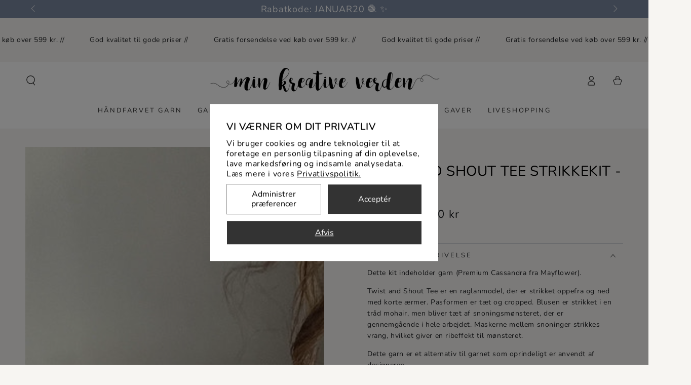

--- FILE ---
content_type: text/html; charset=utf-8
request_url: https://minkreativeverden.dk/collections/strikkekits/products/twist-and-shout-tee-strikkekit-popknit
body_size: 50691
content:















<!doctype html>
<html
  class="no-js"
  lang="da">
  <head>
    <meta name="google-site-verification" content="1TXT_E1JEEzfoW7wxU7lIYLk7TnfJLW3VT0Hap19F5E" />
 
<meta charset="utf-8">
    <meta http-equiv="X-UA-Compatible" content="IE=edge">
    <meta name="viewport" content="width=device-width,initial-scale=1">
    <meta name="theme-color" content="">
    <link rel="canonical" href="https://minkreativeverden.dk/products/twist-and-shout-tee-strikkekit-popknit">
    <link rel="preconnect" href="https://cdn.shopify.com" crossorigin><link rel="preconnect" href="https://fonts.shopifycdn.com" crossorigin><title>
      Twist and Shout Tee strikkekit - Popknit
 &ndash; Min Kreative Verden</title><meta name="description" content="Dette kit indeholder garn (Premium Cassandra fra Mayflower).  Twist and Shout Tee er en raglanmodel, der er strikket oppefra og ned med korte ærmer. Pasformen er tæt og cropped. Blusen er strikket i en tråd mohair, men bliver tæt af snoningsmønsteret, der er gennemgående i hele arbejdet. Maskerne mellem snoninger strik">

<meta property="og:site_name" content="Min Kreative Verden">
<meta property="og:url" content="https://minkreativeverden.dk/products/twist-and-shout-tee-strikkekit-popknit">
<meta property="og:title" content="Twist and Shout Tee strikkekit - Popknit">
<meta property="og:type" content="product">
<meta property="og:description" content="Dette kit indeholder garn (Premium Cassandra fra Mayflower).  Twist and Shout Tee er en raglanmodel, der er strikket oppefra og ned med korte ærmer. Pasformen er tæt og cropped. Blusen er strikket i en tråd mohair, men bliver tæt af snoningsmønsteret, der er gennemgående i hele arbejdet. Maskerne mellem snoninger strik"><meta property="og:image" content="http://minkreativeverden.dk/cdn/shop/files/TWIST_AND_SHOUT_TEE_DANSK_6_png.webp?v=1686904070">
  <meta property="og:image:secure_url" content="https://minkreativeverden.dk/cdn/shop/files/TWIST_AND_SHOUT_TEE_DANSK_6_png.webp?v=1686904070">
  <meta property="og:image:width" content="1440">
  <meta property="og:image:height" content="1800"><meta property="og:price:amount" content="0,00">
  <meta property="og:price:currency" content="DKK"><meta name="twitter:card" content="summary_large_image">
<meta name="twitter:title" content="Twist and Shout Tee strikkekit - Popknit">
<meta name="twitter:description" content="Dette kit indeholder garn (Premium Cassandra fra Mayflower).  Twist and Shout Tee er en raglanmodel, der er strikket oppefra og ned med korte ærmer. Pasformen er tæt og cropped. Blusen er strikket i en tråd mohair, men bliver tæt af snoningsmønsteret, der er gennemgående i hele arbejdet. Maskerne mellem snoninger strik">


    <script src="//minkreativeverden.dk/cdn/shop/t/41/assets/vendor-v4.js" defer="defer"></script>
    <script src="//minkreativeverden.dk/cdn/shop/t/41/assets/pubsub.js?v=104623417541739052901744700382" defer="defer"></script>
    <script src="//minkreativeverden.dk/cdn/shop/t/41/assets/global.js?v=90457130008283057041750059469" defer="defer"></script>
    <script crossorigin="anonymous" src="//minkreativeverden.dk/cdn/shop/t/41/assets/modules-basis.js?v=77392314735807403181744700366" defer="defer"></script>

    
  <script>window.performance && window.performance.mark && window.performance.mark('shopify.content_for_header.start');</script><meta name="facebook-domain-verification" content="fb8ykfk1kij1ek5xe6vj5sa8vznh5u">
<meta id="shopify-digital-wallet" name="shopify-digital-wallet" content="/61192732921/digital_wallets/dialog">
<link rel="alternate" type="application/json+oembed" href="https://minkreativeverden.dk/products/twist-and-shout-tee-strikkekit-popknit.oembed">
<script async="async" src="/checkouts/internal/preloads.js?locale=da-DK"></script>
<script id="shopify-features" type="application/json">{"accessToken":"82287c5898e99cc3fc5e9fadbccd8bf1","betas":["rich-media-storefront-analytics"],"domain":"minkreativeverden.dk","predictiveSearch":true,"shopId":61192732921,"locale":"da"}</script>
<script>var Shopify = Shopify || {};
Shopify.shop = "mkv2021.myshopify.com";
Shopify.locale = "da";
Shopify.currency = {"active":"DKK","rate":"1.0"};
Shopify.country = "DK";
Shopify.theme = {"name":"Edition-dev-19","id":180144439621,"schema_name":"Be Yours","schema_version":"7.2.2","theme_store_id":null,"role":"main"};
Shopify.theme.handle = "null";
Shopify.theme.style = {"id":null,"handle":null};
Shopify.cdnHost = "minkreativeverden.dk/cdn";
Shopify.routes = Shopify.routes || {};
Shopify.routes.root = "/";</script>
<script type="module">!function(o){(o.Shopify=o.Shopify||{}).modules=!0}(window);</script>
<script>!function(o){function n(){var o=[];function n(){o.push(Array.prototype.slice.apply(arguments))}return n.q=o,n}var t=o.Shopify=o.Shopify||{};t.loadFeatures=n(),t.autoloadFeatures=n()}(window);</script>
<script id="shop-js-analytics" type="application/json">{"pageType":"product"}</script>
<script defer="defer" async type="module" src="//minkreativeverden.dk/cdn/shopifycloud/shop-js/modules/v2/client.init-shop-cart-sync_wUwrBHs9.da.esm.js"></script>
<script defer="defer" async type="module" src="//minkreativeverden.dk/cdn/shopifycloud/shop-js/modules/v2/chunk.common_e7iL_o_-.esm.js"></script>
<script type="module">
  await import("//minkreativeverden.dk/cdn/shopifycloud/shop-js/modules/v2/client.init-shop-cart-sync_wUwrBHs9.da.esm.js");
await import("//minkreativeverden.dk/cdn/shopifycloud/shop-js/modules/v2/chunk.common_e7iL_o_-.esm.js");

  window.Shopify.SignInWithShop?.initShopCartSync?.({"fedCMEnabled":true,"windoidEnabled":true});

</script>
<script>(function() {
  var isLoaded = false;
  function asyncLoad() {
    if (isLoaded) return;
    isLoaded = true;
    var urls = ["\/\/cdn.shopify.com\/proxy\/cc4798152079cb12a2437d327459bf100dfd798b4ab6287c12be12f2fac1a0fd\/dev.giftkart.app\/scripts.js?shop=mkv2021.myshopify.com\u0026sp-cache-control=cHVibGljLCBtYXgtYWdlPTkwMA","https:\/\/ecommplugins-scripts.trustpilot.com\/v2.1\/js\/header.min.js?settings=eyJrZXkiOiJwT0thM2dsc3NNWjNKR0hmIiwicyI6Im5vbmUifQ==\u0026shop=mkv2021.myshopify.com","https:\/\/ecommplugins-trustboxsettings.trustpilot.com\/mkv2021.myshopify.com.js?settings=1680811751978\u0026shop=mkv2021.myshopify.com","\/\/cdn.shopify.com\/proxy\/759453b0b47fbf8360c86fb971c973da0d07fb6116310337b3e908d0a998aa67\/widget.cdn.sprii.io\/sprii-checkout-shopify.js?ver=1730723911313\u0026shop=mkv2021.myshopify.com\u0026sp-cache-control=cHVibGljLCBtYXgtYWdlPTkwMA","https:\/\/storage.nfcube.com\/instafeed-5134f9d2db54fc11fae66486ae7b2376.js?shop=mkv2021.myshopify.com","https:\/\/na.shgcdn3.com\/pixel-collector.js?shop=mkv2021.myshopify.com"];
    for (var i = 0; i < urls.length; i++) {
      var s = document.createElement('script');
      s.type = 'text/javascript';
      s.async = true;
      s.src = urls[i];
      var x = document.getElementsByTagName('script')[0];
      x.parentNode.insertBefore(s, x);
    }
  };
  if(window.attachEvent) {
    window.attachEvent('onload', asyncLoad);
  } else {
    window.addEventListener('load', asyncLoad, false);
  }
})();</script>
<script id="__st">var __st={"a":61192732921,"offset":3600,"reqid":"7b335997-15c4-4e8d-bf3b-4ca09f46aa70-1768891532","pageurl":"minkreativeverden.dk\/collections\/strikkekits\/products\/twist-and-shout-tee-strikkekit-popknit","u":"01b3c1b5974a","p":"product","rtyp":"product","rid":8588133531973};</script>
<script>window.ShopifyPaypalV4VisibilityTracking = true;</script>
<script id="captcha-bootstrap">!function(){'use strict';const t='contact',e='account',n='new_comment',o=[[t,t],['blogs',n],['comments',n],[t,'customer']],c=[[e,'customer_login'],[e,'guest_login'],[e,'recover_customer_password'],[e,'create_customer']],r=t=>t.map((([t,e])=>`form[action*='/${t}']:not([data-nocaptcha='true']) input[name='form_type'][value='${e}']`)).join(','),a=t=>()=>t?[...document.querySelectorAll(t)].map((t=>t.form)):[];function s(){const t=[...o],e=r(t);return a(e)}const i='password',u='form_key',d=['recaptcha-v3-token','g-recaptcha-response','h-captcha-response',i],f=()=>{try{return window.sessionStorage}catch{return}},m='__shopify_v',_=t=>t.elements[u];function p(t,e,n=!1){try{const o=window.sessionStorage,c=JSON.parse(o.getItem(e)),{data:r}=function(t){const{data:e,action:n}=t;return t[m]||n?{data:e,action:n}:{data:t,action:n}}(c);for(const[e,n]of Object.entries(r))t.elements[e]&&(t.elements[e].value=n);n&&o.removeItem(e)}catch(o){console.error('form repopulation failed',{error:o})}}const l='form_type',E='cptcha';function T(t){t.dataset[E]=!0}const w=window,h=w.document,L='Shopify',v='ce_forms',y='captcha';let A=!1;((t,e)=>{const n=(g='f06e6c50-85a8-45c8-87d0-21a2b65856fe',I='https://cdn.shopify.com/shopifycloud/storefront-forms-hcaptcha/ce_storefront_forms_captcha_hcaptcha.v1.5.2.iife.js',D={infoText:'Beskyttet af hCaptcha',privacyText:'Beskyttelse af persondata',termsText:'Vilkår'},(t,e,n)=>{const o=w[L][v],c=o.bindForm;if(c)return c(t,g,e,D).then(n);var r;o.q.push([[t,g,e,D],n]),r=I,A||(h.body.append(Object.assign(h.createElement('script'),{id:'captcha-provider',async:!0,src:r})),A=!0)});var g,I,D;w[L]=w[L]||{},w[L][v]=w[L][v]||{},w[L][v].q=[],w[L][y]=w[L][y]||{},w[L][y].protect=function(t,e){n(t,void 0,e),T(t)},Object.freeze(w[L][y]),function(t,e,n,w,h,L){const[v,y,A,g]=function(t,e,n){const i=e?o:[],u=t?c:[],d=[...i,...u],f=r(d),m=r(i),_=r(d.filter((([t,e])=>n.includes(e))));return[a(f),a(m),a(_),s()]}(w,h,L),I=t=>{const e=t.target;return e instanceof HTMLFormElement?e:e&&e.form},D=t=>v().includes(t);t.addEventListener('submit',(t=>{const e=I(t);if(!e)return;const n=D(e)&&!e.dataset.hcaptchaBound&&!e.dataset.recaptchaBound,o=_(e),c=g().includes(e)&&(!o||!o.value);(n||c)&&t.preventDefault(),c&&!n&&(function(t){try{if(!f())return;!function(t){const e=f();if(!e)return;const n=_(t);if(!n)return;const o=n.value;o&&e.removeItem(o)}(t);const e=Array.from(Array(32),(()=>Math.random().toString(36)[2])).join('');!function(t,e){_(t)||t.append(Object.assign(document.createElement('input'),{type:'hidden',name:u})),t.elements[u].value=e}(t,e),function(t,e){const n=f();if(!n)return;const o=[...t.querySelectorAll(`input[type='${i}']`)].map((({name:t})=>t)),c=[...d,...o],r={};for(const[a,s]of new FormData(t).entries())c.includes(a)||(r[a]=s);n.setItem(e,JSON.stringify({[m]:1,action:t.action,data:r}))}(t,e)}catch(e){console.error('failed to persist form',e)}}(e),e.submit())}));const S=(t,e)=>{t&&!t.dataset[E]&&(n(t,e.some((e=>e===t))),T(t))};for(const o of['focusin','change'])t.addEventListener(o,(t=>{const e=I(t);D(e)&&S(e,y())}));const B=e.get('form_key'),M=e.get(l),P=B&&M;t.addEventListener('DOMContentLoaded',(()=>{const t=y();if(P)for(const e of t)e.elements[l].value===M&&p(e,B);[...new Set([...A(),...v().filter((t=>'true'===t.dataset.shopifyCaptcha))])].forEach((e=>S(e,t)))}))}(h,new URLSearchParams(w.location.search),n,t,e,['guest_login'])})(!0,!0)}();</script>
<script integrity="sha256-4kQ18oKyAcykRKYeNunJcIwy7WH5gtpwJnB7kiuLZ1E=" data-source-attribution="shopify.loadfeatures" defer="defer" src="//minkreativeverden.dk/cdn/shopifycloud/storefront/assets/storefront/load_feature-a0a9edcb.js" crossorigin="anonymous"></script>
<script data-source-attribution="shopify.dynamic_checkout.dynamic.init">var Shopify=Shopify||{};Shopify.PaymentButton=Shopify.PaymentButton||{isStorefrontPortableWallets:!0,init:function(){window.Shopify.PaymentButton.init=function(){};var t=document.createElement("script");t.src="https://minkreativeverden.dk/cdn/shopifycloud/portable-wallets/latest/portable-wallets.da.js",t.type="module",document.head.appendChild(t)}};
</script>
<script data-source-attribution="shopify.dynamic_checkout.buyer_consent">
  function portableWalletsHideBuyerConsent(e){var t=document.getElementById("shopify-buyer-consent"),n=document.getElementById("shopify-subscription-policy-button");t&&n&&(t.classList.add("hidden"),t.setAttribute("aria-hidden","true"),n.removeEventListener("click",e))}function portableWalletsShowBuyerConsent(e){var t=document.getElementById("shopify-buyer-consent"),n=document.getElementById("shopify-subscription-policy-button");t&&n&&(t.classList.remove("hidden"),t.removeAttribute("aria-hidden"),n.addEventListener("click",e))}window.Shopify?.PaymentButton&&(window.Shopify.PaymentButton.hideBuyerConsent=portableWalletsHideBuyerConsent,window.Shopify.PaymentButton.showBuyerConsent=portableWalletsShowBuyerConsent);
</script>
<script data-source-attribution="shopify.dynamic_checkout.cart.bootstrap">document.addEventListener("DOMContentLoaded",(function(){function t(){return document.querySelector("shopify-accelerated-checkout-cart, shopify-accelerated-checkout")}if(t())Shopify.PaymentButton.init();else{new MutationObserver((function(e,n){t()&&(Shopify.PaymentButton.init(),n.disconnect())})).observe(document.body,{childList:!0,subtree:!0})}}));
</script>
<script id='scb4127' type='text/javascript' async='' src='https://minkreativeverden.dk/cdn/shopifycloud/privacy-banner/storefront-banner.js'></script><script id="sections-script" data-sections="header" defer="defer" src="//minkreativeverden.dk/cdn/shop/t/41/compiled_assets/scripts.js?v=23121"></script>
<script>window.performance && window.performance.mark && window.performance.mark('shopify.content_for_header.end');</script>
  





  <script type="text/javascript">
    
      window.__shgMoneyFormat = window.__shgMoneyFormat || {"DKK":{"currency":"DKK","currency_symbol":"kr","currency_symbol_location":"right","decimal_places":2,"decimal_separator":",","thousands_separator":"."}};
    
    window.__shgCurrentCurrencyCode = window.__shgCurrentCurrencyCode || {
      currency: "DKK",
      currency_symbol: "kr.",
      decimal_separator: ".",
      thousands_separator: ",",
      decimal_places: 2,
      currency_symbol_location: "left"
    };
  </script>




<style data-shopify>@font-face {
  font-family: Nunito;
  font-weight: 400;
  font-style: normal;
  font-display: swap;
  src: url("//minkreativeverden.dk/cdn/fonts/nunito/nunito_n4.fc49103dc396b42cae9460289072d384b6c6eb63.woff2") format("woff2"),
       url("//minkreativeverden.dk/cdn/fonts/nunito/nunito_n4.5d26d13beeac3116db2479e64986cdeea4c8fbdd.woff") format("woff");
}

  @font-face {
  font-family: Nunito;
  font-weight: 600;
  font-style: normal;
  font-display: swap;
  src: url("//minkreativeverden.dk/cdn/fonts/nunito/nunito_n6.1a6c50dce2e2b3b0d31e02dbd9146b5064bea503.woff2") format("woff2"),
       url("//minkreativeverden.dk/cdn/fonts/nunito/nunito_n6.6b124f3eac46044b98c99f2feb057208e260962f.woff") format("woff");
}

  @font-face {
  font-family: Nunito;
  font-weight: 400;
  font-style: italic;
  font-display: swap;
  src: url("//minkreativeverden.dk/cdn/fonts/nunito/nunito_i4.fd53bf99043ab6c570187ed42d1b49192135de96.woff2") format("woff2"),
       url("//minkreativeverden.dk/cdn/fonts/nunito/nunito_i4.cb3876a003a73aaae5363bb3e3e99d45ec598cc6.woff") format("woff");
}

  @font-face {
  font-family: Nunito;
  font-weight: 600;
  font-style: italic;
  font-display: swap;
  src: url("//minkreativeverden.dk/cdn/fonts/nunito/nunito_i6.79bb6a51553d3b72598bab76aca3c938e7c6ac54.woff2") format("woff2"),
       url("//minkreativeverden.dk/cdn/fonts/nunito/nunito_i6.9ad010b13940d2fa0d660e3029dd144c52772c10.woff") format("woff");
}

  @font-face {
  font-family: Nunito;
  font-weight: 400;
  font-style: normal;
  font-display: swap;
  src: url("//minkreativeverden.dk/cdn/fonts/nunito/nunito_n4.fc49103dc396b42cae9460289072d384b6c6eb63.woff2") format("woff2"),
       url("//minkreativeverden.dk/cdn/fonts/nunito/nunito_n4.5d26d13beeac3116db2479e64986cdeea4c8fbdd.woff") format("woff");
}

  @font-face {
  font-family: Nunito;
  font-weight: 600;
  font-style: normal;
  font-display: swap;
  src: url("//minkreativeverden.dk/cdn/fonts/nunito/nunito_n6.1a6c50dce2e2b3b0d31e02dbd9146b5064bea503.woff2") format("woff2"),
       url("//minkreativeverden.dk/cdn/fonts/nunito/nunito_n6.6b124f3eac46044b98c99f2feb057208e260962f.woff") format("woff");
}


  :root {
    --font-body-family: Nunito, sans-serif;
    --font-body-style: normal;
    --font-body-weight: 400;

    --font-heading-family: Nunito, sans-serif;
    --font-heading-style: normal;
    --font-heading-weight: 400;

    --font-body-scale: 1.0;
    --font-heading-scale: 1.0;

    --font-navigation-family: var(--font-heading-family);
    --font-navigation-size: 13px;
    --font-navigation-weight: var(--font-heading-weight);
    --font-button-family: var(--font-heading-family);
    --font-button-size: 13px;
    --font-button-baseline: 0.2rem;
    --font-price-family: var(--font-heading-family);
    --font-price-scale: var(--font-heading-scale);

    --color-base-text: 33, 35, 38;
    --color-base-background: 247, 245, 242;
    --color-base-solid-button-labels: 255, 255, 255;
    --color-base-outline-button-labels: 0, 0, 0;
    --color-base-accent: 50, 69, 100;
    --color-base-heading: 0, 0, 0;
    --color-base-border: 50, 69, 100;
    --color-placeholder: 243, 243, 243;
    --color-overlay: 33, 35, 38;
    --color-keyboard-focus: 123, 137, 161;
    --color-shadow: 233, 213, 204;
    --shadow-opacity: 1;

    --color-background-dark: 231, 226, 217;
    --color-price: #212326;
    --color-sale-price: #212326;
    --color-sale-badge-background: #cad3c6;
    --color-reviews: #f0bf5b;
    --color-critical: #d72c0d;
    --color-success: #008060;
    --color-highlight: 240, 191, 91;

    --payment-terms-background-color: #f7f5f2;
    --page-width: 160rem;
    --page-width-margin: 0rem;

    --card-color-scheme: var(--color-placeholder);
    --card-text-alignment: left;
    --card-flex-alignment: flex-left;
    --card-image-padding: 0px;
    --card-border-width: 0px;
    --card-radius: 6px;
    --card-shadow-horizontal-offset: 0px;
    --card-shadow-vertical-offset: 0px;
    
    --button-radius: 4px;
    --button-border-width: 2px;
    --button-shadow-horizontal-offset: 0px;
    --button-shadow-vertical-offset: 0px;

    --spacing-sections-desktop: 0px;
    --spacing-sections-mobile: 0px;

    --gradient-free-ship-progress: linear-gradient(325deg,#F9423A 0,#F1E04D 100%);
    --gradient-free-ship-complete: linear-gradient(270deg, rgba(240, 110, 105, 1), rgba(249, 208, 163, 1) 100%);
  }

  *,
  *::before,
  *::after {
    box-sizing: inherit;
  }

  html {
    box-sizing: border-box;
    font-size: calc(var(--font-body-scale) * 62.5%);
    height: 100%;
  }

  body {
    min-height: 100%;
    margin: 0;
    font-size: 1.5rem;
    letter-spacing: 0.06rem;
    line-height: calc(1 + 0.8 / var(--font-body-scale));
    font-family: var(--font-body-family);
    font-style: var(--font-body-style);
    font-weight: var(--font-body-weight);
  }

  @media screen and (min-width: 750px) {
    body {
      font-size: 1.6rem;
    }
  }</style><svg viewBox="0 0 122 53" fill="none" style="display:none;"><defs><path id="hlCircle" d="M119.429 6.64904C100.715 1.62868 55.3088 -4.62247 23.3966 10.5358C-8.5157 25.694 0.331084 39.5052 9.60732 45.0305C18.8835 50.5558 53.0434 57.468 96.7751 45.0305C111.541 40.8309 135.673 24.379 109.087 13.4508C105.147 11.8313 93.2293 8.5924 77.0761 8.5924" stroke="currentColor" stroke-linecap="round" stroke-linejoin="round"></path></defs></svg><link href="//minkreativeverden.dk/cdn/shop/t/41/assets/base.css?v=48200701605238513191745332226" rel="stylesheet" type="text/css" media="all" /><link
      rel="stylesheet"
      href="//minkreativeverden.dk/cdn/shop/t/41/assets/apps.css?v=42525093157816273151745332000"
      media="print"
      fetchpriority="low"
      onload="this.media='all'"
    ><link rel="preload" as="font" href="//minkreativeverden.dk/cdn/fonts/nunito/nunito_n4.fc49103dc396b42cae9460289072d384b6c6eb63.woff2" type="font/woff2" crossorigin><link rel="preload" as="font" href="//minkreativeverden.dk/cdn/fonts/nunito/nunito_n4.fc49103dc396b42cae9460289072d384b6c6eb63.woff2" type="font/woff2" crossorigin><link
        rel="stylesheet"
        href="//minkreativeverden.dk/cdn/shop/t/41/assets/component-predictive-search.css?v=171241558667998333131744700374"
        media="print"
        onload="this.media='all'"
      ><link
        rel="stylesheet"
        href="//minkreativeverden.dk/cdn/shop/t/41/assets/component-quick-view.css?v=74011563189484492361744700374"
        media="print"
        onload="this.media='all'"
      ><link
        rel="stylesheet"
        href="//minkreativeverden.dk/cdn/shop/t/41/assets/component-color-swatches.css?v=69718301780814354371744700375"
        media="print"
        onload="this.media='all'"
      >
<style>
.shopify-pc__banner__dialog,
.shopify-pc__prefs__dialog {
  width: 450px !important;
  position: fixed !important; /* Make sure the element is positioned absolutely or relatively */
  left: 50% !important;
  top: 50% !important;
  transform: translate(-50%,-50%) !important;
  max-height: max-content !important;
  color: #000000 !important;
  background-color: #ffffff !important;
  box-shadow: 0 0 100px 1000px rgba(0,0,0,0.5) !important;
  border-radius: 0px !important;
  max-width: calc(100% - 2rem) !important;
  overflow-y: auto !important;
}

.shopify-pc__prefs__dialog {
  width: calc(100% - 10rem) !important;
  max-width: calc(100% - 2rem) !important;
}

@media (max-width: 768px) {
  .shopify-pc__banner__dialog,
  .shopify-pc__prefs__dialog {
    max-height: calc(100% - 2rem) !important;
    max-width: calc(100% - 2rem) !important;
    width: calc(100% - 2rem) !important;
  }
}

.shopify-pc__banner__dialog h2,
.shopify-pc__banner__dialog a,
.shopify-pc__prefs__dialog h2,
.shopify-pc__prefs__dialog a
.shopify-pc__prefs__dialog h3,
.shopify-pc__prefs__dialog p,
.shopify-pc__prefs__dialog label,
.shopify-pc__banner__dialog label {
  color: #000000 !important;
}

.shopify-pc__banner__dialog

.shopify-pc__banner__body p {
  color: #000000 !important;
}

.shopify-pc__prefs__option label span svg {
  background: hsl(0deg, 0%, 100%, 100%) !important;
  border-radius: 3px !important;
}

.shopify-pc__prefs__option label span {
  background: hsl(0deg, 0%, 100%, 100%) !important;
}

.shopify-pc__prefs__option label span svg path {
  fill: #333333 !important;
}



.shopify-pc__banner__dialog button {
  line-height: 0% !important;
}

#shopify-pc__banner__btn-manage-prefs {
  text-decoration: none !important;
  font-family: inherit !important;
  font-size: 100% !important;
  flex-basis: 50% !important;
  border-radius: 0px !important;
  line-height: 120% !important;
  height: unset !important;
  text-align: center !important;
  color: #000000 !important;
  background: #ffffff !important;
  border: 1px solid #919191 !important;
}

#shopify-pc__banner__btn-manage-prefs button {
  text-transform: none !important;
}

.shopify-pc__banner__btns {
  display: grid !important;
  gap: 12px !important;
  grid-template-columns: repeat(2, 1fr) !important;
  grid-template-rows: repeat(2, 1fr) !important;
  grid-column-gap: 0px;
  grid-row-gap: 0px;
  max-height: 120px !important;
}

.shopify-pc__banner__btn-manage-prefs {
  display: flex !important;
  justify-content: center !important;
  padding: 10px !important;
  align-items: center !important;
  grid-area: 1 / 1 / 2 / 2 !important;
  margin: 0 !important;
}

.shopify-pc__banner__dialog button.shopify-pc__banner__btn-accept {
  border: 1px solid #ffffff !important;
  color: #ffffff !important;
  background: #333333 !important;
  border-radius: 0px !important;
}

.shopify-pc__banner__btn-accept {
  display: flex !important;
  padding: 10px;
  justify-content: center !important;
  align-items: center !important;
  grid-area: 1 / 2 / 2 / 3 !important;
  margin: 0 !important;
  border-radius: 0px !important;
}

.shopify-pc__banner__btn-decline {
  display: flex !important;
  justify-content: center !important;
  align-items: center !important;
  grid-area: 2 / 1 / 3 / 3 !important;
  padding: 10px !important;
  margin: 0 !important;
  max-height: 100px !important;
  height: 100% !important;
  border-radius: 0px !important;
}

button#shopify-pc__banner__btn-decline {
  text-decoration: underline !important;
  background: #333333 !important;
  border: 1px solid #ffffff !important;
  color: #ffffff !important;
  padding: 10px !important;
  margin: 0 !important;
  max-height: 100px !important;
  height: 100% !important;
  border-radius: 0px !important;
}

#shopify-pc__prefs__header-accept {
  color: #ffffff !important;
  background: #333333 !important;
  border: 1px solid #ffffff !important;
  border-radius: 0px !important;
}

#shopify-pc__prefs__header-decline {
  color: #000000 !important;
  background: #ffffff !important;
  border: 1px solid #919191 !important;
  border-radius: 0px !important;
}

#shopify-pc__prefs__header-save {
  color: #ffffff !important;
  background: #333333 !important;
  border: 1px solid #ffffff !important;
  border-radius: 0px !important;
}
</style>
    <link rel="stylesheet" href="//minkreativeverden.dk/cdn/shop/t/41/assets/app.css?v=181011973077965627501745332002">
    <script src="//minkreativeverden.dk/cdn/shop/t/41/assets/app.js?v=177941482024516672941748171190" defer="defer"></script><script>
  document.documentElement.classList.replace('no-js', 'js');

  window.theme = window.theme || {};

  theme.routes = {
    root_url: '/',
    cart_url: '/cart',
    cart_add_url: '/cart/add',
    cart_change_url: '/cart/change',
    cart_update_url: '/cart/update',
    search_url: '/search',
    predictive_search_url: '/search/suggest'
  };

  theme.modules = {
    scrollsnap: '//minkreativeverden.dk/cdn/shop/t/41/assets/scrollsnap.js?v=87347595967534816101744700385'
  }

  theme.cartStrings = {
    error: `Der skete en fejl med din ordre. Prøv at betale igen. `,
    quantityError: `Du kan kun tilføje [quantity] af dette produkt til din kurv.`
  };

  theme.variantStrings = {
    addToCart: `Tilføj til kurv`,
    soldOut: `Udsolgt`,
    unavailable: `Ikke tilgængelig`,
    preOrder: `Forudbestil`
  };

  theme.accessibilityStrings = {
    imageAvailable: ` Billede tilgængeligt`,
    shareSuccess: `Linket er kopieret til udklipsholder.`
  }

  theme.dateStrings = {
    d: `D`,
    day: `Dag`,
    days: `Dage`,
    hour: `Time`,
    hours: `Timer`,
    minute: `Minut`,
    minutes: `Minutter`,
    second: `Sekund`,
    seconds: `Sekunder`
  };theme.shopSettings = {
    moneyFormat: "{{amount_with_comma_separator}} kr",
    isoCode: "DKK",
    cartDrawer: true,
    currencyCode: false,
    giftwrapRate: 'product'
  };

  theme.settings = {
    themeName: 'Be Yours',
    themeVersion: '7.2.2',
    agencyId: ''
  };

  /*! (c) Andrea Giammarchi @webreflection ISC */
  !function(){"use strict";var e=function(e,t){var n=function(e){for(var t=0,n=e.length;t<n;t++)r(e[t])},r=function(e){var t=e.target,n=e.attributeName,r=e.oldValue;t.attributeChangedCallback(n,r,t.getAttribute(n))};return function(o,a){var l=o.constructor.observedAttributes;return l&&e(a).then((function(){new t(n).observe(o,{attributes:!0,attributeOldValue:!0,attributeFilter:l});for(var e=0,a=l.length;e<a;e++)o.hasAttribute(l[e])&&r({target:o,attributeName:l[e],oldValue:null})})),o}};function t(e,t){(null==t||t>e.length)&&(t=e.length);for(var n=0,r=new Array(t);n<t;n++)r[n]=e[n];return r}function n(e,n){var r="undefined"!=typeof Symbol&&e[Symbol.iterator]||e["@@iterator"];if(!r){if(Array.isArray(e)||(r=function(e,n){if(e){if("string"==typeof e)return t(e,n);var r=Object.prototype.toString.call(e).slice(8,-1);return"Object"===r&&e.constructor&&(r=e.constructor.name),"Map"===r||"Set"===r?Array.from(e):"Arguments"===r||/^(?:Ui|I)nt(?:8|16|32)(?:Clamped)?Array$/.test(r)?t(e,n):void 0}}(e))||n&&e&&"number"==typeof e.length){r&&(e=r);var o=0,a=function(){};return{s:a,n:function(){return o>=e.length?{done:!0}:{done:!1,value:e[o++]}},e:function(e){throw e},f:a}}throw new TypeError("Invalid attempt to iterate non-iterable instance.\nIn order to be iterable, non-array objects must have a [Symbol.iterator]() method.")}var l,i=!0,u=!1;return{s:function(){r=r.call(e)},n:function(){var e=r.next();return i=e.done,e},e:function(e){u=!0,l=e},f:function(){try{i||null==r.return||r.return()}finally{if(u)throw l}}}}
  /*! (c) Andrea Giammarchi - ISC */var r=!0,o=!1,a="querySelectorAll",l="querySelectorAll",i=self,u=i.document,c=i.Element,s=i.MutationObserver,f=i.Set,d=i.WeakMap,h=function(e){return l in e},v=[].filter,g=function(e){var t=new d,i=function(n,r){var o;if(r)for(var a,l=function(e){return e.matches||e.webkitMatchesSelector||e.msMatchesSelector}(n),i=0,u=p.length;i<u;i++)l.call(n,a=p[i])&&(t.has(n)||t.set(n,new f),(o=t.get(n)).has(a)||(o.add(a),e.handle(n,r,a)));else t.has(n)&&(o=t.get(n),t.delete(n),o.forEach((function(t){e.handle(n,r,t)})))},g=function(e){for(var t=!(arguments.length>1&&void 0!==arguments[1])||arguments[1],n=0,r=e.length;n<r;n++)i(e[n],t)},p=e.query,y=e.root||u,m=function(e){var t=arguments.length>1&&void 0!==arguments[1]?arguments[1]:document,l=arguments.length>2&&void 0!==arguments[2]?arguments[2]:MutationObserver,i=arguments.length>3&&void 0!==arguments[3]?arguments[3]:["*"],u=function t(o,l,i,u,c,s){var f,d=n(o);try{for(d.s();!(f=d.n()).done;){var h=f.value;(s||a in h)&&(c?i.has(h)||(i.add(h),u.delete(h),e(h,c)):u.has(h)||(u.add(h),i.delete(h),e(h,c)),s||t(h[a](l),l,i,u,c,r))}}catch(e){d.e(e)}finally{d.f()}},c=new l((function(e){if(i.length){var t,a=i.join(","),l=new Set,c=new Set,s=n(e);try{for(s.s();!(t=s.n()).done;){var f=t.value,d=f.addedNodes,h=f.removedNodes;u(h,a,l,c,o,o),u(d,a,l,c,r,o)}}catch(e){s.e(e)}finally{s.f()}}})),s=c.observe;return(c.observe=function(e){return s.call(c,e,{subtree:r,childList:r})})(t),c}(i,y,s,p),b=c.prototype.attachShadow;return b&&(c.prototype.attachShadow=function(e){var t=b.call(this,e);return m.observe(t),t}),p.length&&g(y[l](p)),{drop:function(e){for(var n=0,r=e.length;n<r;n++)t.delete(e[n])},flush:function(){for(var e=m.takeRecords(),t=0,n=e.length;t<n;t++)g(v.call(e[t].removedNodes,h),!1),g(v.call(e[t].addedNodes,h),!0)},observer:m,parse:g}},p=self,y=p.document,m=p.Map,b=p.MutationObserver,w=p.Object,E=p.Set,S=p.WeakMap,A=p.Element,M=p.HTMLElement,O=p.Node,N=p.Error,C=p.TypeError,T=p.Reflect,q=w.defineProperty,I=w.keys,D=w.getOwnPropertyNames,L=w.setPrototypeOf,P=!self.customElements,k=function(e){for(var t=I(e),n=[],r=t.length,o=0;o<r;o++)n[o]=e[t[o]],delete e[t[o]];return function(){for(var o=0;o<r;o++)e[t[o]]=n[o]}};if(P){var x=function(){var e=this.constructor;if(!$.has(e))throw new C("Illegal constructor");var t=$.get(e);if(W)return z(W,t);var n=H.call(y,t);return z(L(n,e.prototype),t)},H=y.createElement,$=new m,_=new m,j=new m,R=new m,V=[],U=g({query:V,handle:function(e,t,n){var r=j.get(n);if(t&&!r.isPrototypeOf(e)){var o=k(e);W=L(e,r);try{new r.constructor}finally{W=null,o()}}var a="".concat(t?"":"dis","connectedCallback");a in r&&e[a]()}}).parse,W=null,F=function(e){if(!_.has(e)){var t,n=new Promise((function(e){t=e}));_.set(e,{$:n,_:t})}return _.get(e).$},z=e(F,b);q(self,"customElements",{configurable:!0,value:{define:function(e,t){if(R.has(e))throw new N('the name "'.concat(e,'" has already been used with this registry'));$.set(t,e),j.set(e,t.prototype),R.set(e,t),V.push(e),F(e).then((function(){U(y.querySelectorAll(e))})),_.get(e)._(t)},get:function(e){return R.get(e)},whenDefined:F}}),q(x.prototype=M.prototype,"constructor",{value:x}),q(self,"HTMLElement",{configurable:!0,value:x}),q(y,"createElement",{configurable:!0,value:function(e,t){var n=t&&t.is,r=n?R.get(n):R.get(e);return r?new r:H.call(y,e)}}),"isConnected"in O.prototype||q(O.prototype,"isConnected",{configurable:!0,get:function(){return!(this.ownerDocument.compareDocumentPosition(this)&this.DOCUMENT_POSITION_DISCONNECTED)}})}else if(P=!self.customElements.get("extends-li"))try{var B=function e(){return self.Reflect.construct(HTMLLIElement,[],e)};B.prototype=HTMLLIElement.prototype;var G="extends-li";self.customElements.define("extends-li",B,{extends:"li"}),P=y.createElement("li",{is:G}).outerHTML.indexOf(G)<0;var J=self.customElements,K=J.get,Q=J.whenDefined;q(self.customElements,"whenDefined",{configurable:!0,value:function(e){var t=this;return Q.call(this,e).then((function(n){return n||K.call(t,e)}))}})}catch(e){}if(P){var X=function(e){var t=ae.get(e);ve(t.querySelectorAll(this),e.isConnected)},Y=self.customElements,Z=y.createElement,ee=Y.define,te=Y.get,ne=Y.upgrade,re=T||{construct:function(e){return e.call(this)}},oe=re.construct,ae=new S,le=new E,ie=new m,ue=new m,ce=new m,se=new m,fe=[],de=[],he=function(e){return se.get(e)||te.call(Y,e)},ve=g({query:de,handle:function(e,t,n){var r=ce.get(n);if(t&&!r.isPrototypeOf(e)){var o=k(e);be=L(e,r);try{new r.constructor}finally{be=null,o()}}var a="".concat(t?"":"dis","connectedCallback");a in r&&e[a]()}}).parse,ge=g({query:fe,handle:function(e,t){ae.has(e)&&(t?le.add(e):le.delete(e),de.length&&X.call(de,e))}}).parse,pe=A.prototype.attachShadow;pe&&(A.prototype.attachShadow=function(e){var t=pe.call(this,e);return ae.set(this,t),t});var ye=function(e){if(!ue.has(e)){var t,n=new Promise((function(e){t=e}));ue.set(e,{$:n,_:t})}return ue.get(e).$},me=e(ye,b),be=null;D(self).filter((function(e){return/^HTML.*Element$/.test(e)})).forEach((function(e){var t=self[e];function n(){var e=this.constructor;if(!ie.has(e))throw new C("Illegal constructor");var n=ie.get(e),r=n.is,o=n.tag;if(r){if(be)return me(be,r);var a=Z.call(y,o);return a.setAttribute("is",r),me(L(a,e.prototype),r)}return oe.call(this,t,[],e)}q(n.prototype=t.prototype,"constructor",{value:n}),q(self,e,{value:n})})),q(y,"createElement",{configurable:!0,value:function(e,t){var n=t&&t.is;if(n){var r=se.get(n);if(r&&ie.get(r).tag===e)return new r}var o=Z.call(y,e);return n&&o.setAttribute("is",n),o}}),q(Y,"get",{configurable:!0,value:he}),q(Y,"whenDefined",{configurable:!0,value:ye}),q(Y,"upgrade",{configurable:!0,value:function(e){var t=e.getAttribute("is");if(t){var n=se.get(t);if(n)return void me(L(e,n.prototype),t)}ne.call(Y,e)}}),q(Y,"define",{configurable:!0,value:function(e,t,n){if(he(e))throw new N("'".concat(e,"' has already been defined as a custom element"));var r,o=n&&n.extends;ie.set(t,o?{is:e,tag:o}:{is:"",tag:e}),o?(r="".concat(o,'[is="').concat(e,'"]'),ce.set(r,t.prototype),se.set(e,t),de.push(r)):(ee.apply(Y,arguments),fe.push(r=e)),ye(e).then((function(){o?(ve(y.querySelectorAll(r)),le.forEach(X,[r])):ge(y.querySelectorAll(r))})),ue.get(e)._(t)}})}}();
</script>
<script src='https://tag.heylink.com/18909554-d799-41cf-bd4e-cf582f152450/script.js' defer></script>
    <script type="application/javascript" src="https://storage.googleapis.com/gowish-button-prod/js/gowish-iframe.js" data-use-btn="true"" id="gowish-iframescript" defer></script>
    <link rel="stylesheet" href="https://storage.googleapis.com/gowish-button-prod/css/gowish-iframe.css">

  
  

<script type="text/javascript">
  
    window.SHG_CUSTOMER = null;
  
</script>







<!-- BEGIN app block: shopify://apps/ecomposer-builder/blocks/app-embed/a0fc26e1-7741-4773-8b27-39389b4fb4a0 --><!-- DNS Prefetch & Preconnect -->
<link rel="preconnect" href="https://cdn.ecomposer.app" crossorigin>
<link rel="dns-prefetch" href="https://cdn.ecomposer.app">

<link rel="prefetch" href="https://cdn.ecomposer.app/vendors/css/ecom-swiper@11.css" as="style">
<link rel="prefetch" href="https://cdn.ecomposer.app/vendors/js/ecom-swiper@11.0.5.js" as="script">
<link rel="prefetch" href="https://cdn.ecomposer.app/vendors/js/ecom_modal.js" as="script">

<!-- Global CSS --><!--ECOM-EMBED-->
  <style id="ecom-global-css" class="ecom-global-css">/**ECOM-INSERT-CSS**/.ecom-section > div.core__row--columns{max-width: 1200px;}.ecom-column>div.core__column--wrapper{padding: 20px;}div.core__blocks--body>div.ecom-block.elmspace:not(:first-child){margin-top: 20px;}:root{--ecom-global-colors-primary:#ffffff;--ecom-global-colors-secondary:#ffffff;--ecom-global-colors-text:#ffffff;--ecom-global-colors-accent:#ffffff;--ecom-global-colors-c3eSW2:#ca925f;--ecom-global-colors-LZ1JhD:#dbc17e;--ecom-global-colors-UrIIWe:#e9e1de;--ecom-global-colors-g0noZj:#d6b1a2;--ecom-global-colors-haWRY8:#c9d7db;--ecom-global-colors-QtPusM:#56777f;--ecom-global-typography-primary-font-family:Open Sans;--ecom-global-typography-primary-font-size:1px;}</style>
  <!--/ECOM-EMBED--><!-- Custom CSS & JS --><!-- Open Graph Meta Tags for Pages --><!-- Critical Inline Styles -->
<style class="ecom-theme-helper">.ecom-animation{opacity:0}.ecom-animation.animate,.ecom-animation.ecom-animated{opacity:1}.ecom-cart-popup{display:grid;position:fixed;inset:0;z-index:9999999;align-content:center;padding:5px;justify-content:center;align-items:center;justify-items:center}.ecom-cart-popup::before{content:' ';position:absolute;background:#e5e5e5b3;inset:0}.ecom-ajax-loading{cursor:not-allowed;pointer-events:none;opacity:.6}#ecom-toast{visibility:hidden;max-width:50px;height:60px;margin:auto;background-color:#333;color:#fff;text-align:center;border-radius:2px;position:fixed;z-index:1;left:0;right:0;bottom:30px;font-size:17px;display:grid;grid-template-columns:50px auto;align-items:center;justify-content:start;align-content:center;justify-items:start}#ecom-toast.ecom-toast-show{visibility:visible;animation:ecomFadein .5s,ecomExpand .5s .5s,ecomStay 3s 1s,ecomShrink .5s 4s,ecomFadeout .5s 4.5s}#ecom-toast #ecom-toast-icon{width:50px;height:100%;box-sizing:border-box;background-color:#111;color:#fff;padding:5px}#ecom-toast .ecom-toast-icon-svg{width:100%;height:100%;position:relative;vertical-align:middle;margin:auto;text-align:center}#ecom-toast #ecom-toast-desc{color:#fff;padding:16px;overflow:hidden;white-space:nowrap}@media(max-width:768px){#ecom-toast #ecom-toast-desc{white-space:normal;min-width:250px}#ecom-toast{height:auto;min-height:60px}}.ecom__column-full-height{height:100%}@keyframes ecomFadein{from{bottom:0;opacity:0}to{bottom:30px;opacity:1}}@keyframes ecomExpand{from{min-width:50px}to{min-width:var(--ecom-max-width)}}@keyframes ecomStay{from{min-width:var(--ecom-max-width)}to{min-width:var(--ecom-max-width)}}@keyframes ecomShrink{from{min-width:var(--ecom-max-width)}to{min-width:50px}}@keyframes ecomFadeout{from{bottom:30px;opacity:1}to{bottom:60px;opacity:0}}</style>


<!-- EComposer Config Script -->
<script id="ecom-theme-helpers" async>
window.EComposer=window.EComposer||{};(function(){if(!this.configs)this.configs={};this.configs={"custom_code":[],"instagram":null};this.configs.ajax_cart={enable:false};this.customer=false;this.proxy_path='/apps/ecomposer-visual-page-builder';
this.popupScriptUrl='https://cdn.shopify.com/extensions/019b200c-ceec-7ac9-af95-28c32fd62de8/ecomposer-94/assets/ecom_popup.js';
this.routes={domain:'https://minkreativeverden.dk',root_url:'/',collections_url:'/collections',all_products_collection_url:'/collections/all',cart_url:'/cart',cart_add_url:'/cart/add',cart_change_url:'/cart/change',cart_clear_url:'/cart/clear',cart_update_url:'/cart/update',product_recommendations_url:'/recommendations/products'};
this.queryParams={};
if(window.location.search.length){new URLSearchParams(window.location.search).forEach((value,key)=>{this.queryParams[key]=value})}
this.money_format="{{amount_with_comma_separator}} kr";
this.money_with_currency_format="{{amount_with_comma_separator}} DKK";
this.currencyCodeEnabled=false;this.abTestingData = [];this.formatMoney=function(t,e){const r=this.currencyCodeEnabled?this.money_with_currency_format:this.money_format;function a(t,e){return void 0===t?e:t}function o(t,e,r,o){if(e=a(e,2),r=a(r,","),o=a(o,"."),isNaN(t)||null==t)return 0;var n=(t=(t/100).toFixed(e)).split(".");return n[0].replace(/(\d)(?=(\d\d\d)+(?!\d))/g,"$1"+r)+(n[1]?o+n[1]:"")}"string"==typeof t&&(t=t.replace(".",""));var n="",i=/\{\{\s*(\w+)\s*\}\}/,s=e||r;switch(s.match(i)[1]){case"amount":n=o(t,2);break;case"amount_no_decimals":n=o(t,0);break;case"amount_with_comma_separator":n=o(t,2,".",",");break;case"amount_with_space_separator":n=o(t,2," ",",");break;case"amount_with_period_and_space_separator":n=o(t,2," ",".");break;case"amount_no_decimals_with_comma_separator":n=o(t,0,".",",");break;case"amount_no_decimals_with_space_separator":n=o(t,0," ");break;case"amount_with_apostrophe_separator":n=o(t,2,"'",".")}return s.replace(i,n)};
this.resizeImage=function(t,e){try{if(!e||"original"==e||"full"==e||"master"==e)return t;if(-1!==t.indexOf("cdn.shopify.com")||-1!==t.indexOf("/cdn/shop/")){var r=t.match(/\.(jpg|jpeg|gif|png|bmp|bitmap|tiff|tif|webp)((\#[0-9a-z\-]+)?(\?v=.*)?)?$/gim);if(null==r)return null;var a=t.split(r[0]),o=r[0];return a[0]+"_"+e+o}}catch(r){return t}return t};
this.getProduct=function(t){if(!t)return!1;let e=("/"===this.routes.root_url?"":this.routes.root_url)+"/products/"+t+".js?shop="+Shopify.shop;return window.ECOM_LIVE&&(e="/shop/builder/ajax/ecom-proxy/products/"+t+"?shop="+Shopify.shop),window.fetch(e,{headers:{"Content-Type":"application/json"}}).then(t=>t.ok?t.json():false)};
const u=new URLSearchParams(window.location.search);if(u.has("ecom-redirect")){const r=u.get("ecom-redirect");if(r){let d;try{d=decodeURIComponent(r)}catch{return}d=d.trim().replace(/[\r\n\t]/g,"");if(d.length>2e3)return;const p=["javascript:","data:","vbscript:","file:","ftp:","mailto:","tel:","sms:","chrome:","chrome-extension:","moz-extension:","ms-browser-extension:"],l=d.toLowerCase();for(const o of p)if(l.includes(o))return;const x=[/<script/i,/<\/script/i,/javascript:/i,/vbscript:/i,/onload=/i,/onerror=/i,/onclick=/i,/onmouseover=/i,/onfocus=/i,/onblur=/i,/onsubmit=/i,/onchange=/i,/alert\s*\(/i,/confirm\s*\(/i,/prompt\s*\(/i,/document\./i,/window\./i,/eval\s*\(/i];for(const t of x)if(t.test(d))return;if(d.startsWith("/")&&!d.startsWith("//")){if(!/^[a-zA-Z0-9\-._~:/?#[\]@!$&'()*+,;=%]+$/.test(d))return;if(d.includes("../")||d.includes("./"))return;window.location.href=d;return}if(!d.includes("://")&&!d.startsWith("//")){if(!/^[a-zA-Z0-9\-._~:/?#[\]@!$&'()*+,;=%]+$/.test(d))return;if(d.includes("../")||d.includes("./"))return;window.location.href="/"+d;return}let n;try{n=new URL(d)}catch{return}if(!["http:","https:"].includes(n.protocol))return;if(n.port&&(parseInt(n.port)<1||parseInt(n.port)>65535))return;const a=[window.location.hostname];if(a.includes(n.hostname)&&(n.href===d||n.toString()===d))window.location.href=d}}
}).bind(window.EComposer)();
if(window.Shopify&&window.Shopify.designMode&&window.top&&window.top.opener){window.addEventListener("load",function(){window.top.opener.postMessage({action:"ecomposer:loaded"},"*")})}
</script>

<!-- Quickview Script -->
<script id="ecom-theme-quickview" async>
window.EComposer=window.EComposer||{};(function(){this.initQuickview=function(){var enable_qv=false;const qv_wrapper_script=document.querySelector('#ecom-quickview-template-html');if(!qv_wrapper_script)return;const ecom_quickview=document.createElement('div');ecom_quickview.classList.add('ecom-quickview');ecom_quickview.innerHTML=qv_wrapper_script.innerHTML;document.body.prepend(ecom_quickview);const qv_wrapper=ecom_quickview.querySelector('.ecom-quickview__wrapper');const ecomQuickview=function(e){let t=qv_wrapper.querySelector(".ecom-quickview__content-data");if(t){let i=document.createRange().createContextualFragment(e);t.innerHTML="",t.append(i),qv_wrapper.classList.add("ecom-open");let c=new CustomEvent("ecom:quickview:init",{detail:{wrapper:qv_wrapper}});document.dispatchEvent(c),setTimeout(function(){qv_wrapper.classList.add("ecom-display")},500),closeQuickview(t)}},closeQuickview=function(e){let t=qv_wrapper.querySelector(".ecom-quickview__close-btn"),i=qv_wrapper.querySelector(".ecom-quickview__content");function c(t){let o=t.target;do{if(o==i||o&&o.classList&&o.classList.contains("ecom-modal"))return;o=o.parentNode}while(o);o!=i&&(qv_wrapper.classList.add("ecom-remove"),qv_wrapper.classList.remove("ecom-open","ecom-display","ecom-remove"),setTimeout(function(){e.innerHTML=""},300),document.removeEventListener("click",c),document.removeEventListener("keydown",n))}function n(t){(t.isComposing||27===t.keyCode)&&(qv_wrapper.classList.add("ecom-remove"),qv_wrapper.classList.remove("ecom-open","ecom-display","ecom-remove"),setTimeout(function(){e.innerHTML=""},300),document.removeEventListener("keydown",n),document.removeEventListener("click",c))}t&&t.addEventListener("click",function(t){t.preventDefault(),document.removeEventListener("click",c),document.removeEventListener("keydown",n),qv_wrapper.classList.add("ecom-remove"),qv_wrapper.classList.remove("ecom-open","ecom-display","ecom-remove"),setTimeout(function(){e.innerHTML=""},300)}),document.addEventListener("click",c),document.addEventListener("keydown",n)};function quickViewHandler(e){e&&e.preventDefault();let t=this;t.classList&&t.classList.add("ecom-loading");let i=t.classList?t.getAttribute("href"):window.location.pathname;if(i){if(window.location.search.includes("ecom_template_id")){let c=new URLSearchParams(location.search);i=window.location.pathname+"?section_id="+c.get("ecom_template_id")}else i+=(i.includes("?")?"&":"?")+"section_id=ecom-default-template-quickview";fetch(i).then(function(e){return 200==e.status?e.text():window.document.querySelector("#admin-bar-iframe")?(404==e.status?alert("Please create Ecomposer quickview template first!"):alert("Have some problem with quickview!"),t.classList&&t.classList.remove("ecom-loading"),!1):void window.open(new URL(i).pathname,"_blank")}).then(function(e){e&&(ecomQuickview(e),setTimeout(function(){t.classList&&t.classList.remove("ecom-loading")},300))}).catch(function(e){})}}
if(window.location.search.includes('ecom_template_id')){setTimeout(quickViewHandler,1000)}
if(enable_qv){const qv_buttons=document.querySelectorAll('.ecom-product-quickview');if(qv_buttons.length>0){qv_buttons.forEach(function(button,index){button.addEventListener('click',quickViewHandler)})}}
}}).bind(window.EComposer)();
</script>

<!-- Quickview Template -->
<script type="text/template" id="ecom-quickview-template-html">
<div class="ecom-quickview__wrapper ecom-dn"><div class="ecom-quickview__container"><div class="ecom-quickview__content"><div class="ecom-quickview__content-inner"><div class="ecom-quickview__content-data"></div></div><span class="ecom-quickview__close-btn"><svg version="1.1" xmlns="http://www.w3.org/2000/svg" width="32" height="32" viewBox="0 0 32 32"><path d="M10.722 9.969l-0.754 0.754 5.278 5.278-5.253 5.253 0.754 0.754 5.253-5.253 5.253 5.253 0.754-0.754-5.253-5.253 5.278-5.278-0.754-0.754-5.278 5.278z" fill="#000000"></path></svg></span></div></div></div>
</script>

<!-- Quickview Styles -->
<style class="ecom-theme-quickview">.ecom-quickview .ecom-animation{opacity:1}.ecom-quickview__wrapper{opacity:0;display:none;pointer-events:none}.ecom-quickview__wrapper.ecom-open{position:fixed;top:0;left:0;right:0;bottom:0;display:block;pointer-events:auto;z-index:100000;outline:0!important;-webkit-backface-visibility:hidden;opacity:1;transition:all .1s}.ecom-quickview__container{text-align:center;position:absolute;width:100%;height:100%;left:0;top:0;padding:0 8px;box-sizing:border-box;opacity:0;background-color:rgba(0,0,0,.8);transition:opacity .1s}.ecom-quickview__container:before{content:"";display:inline-block;height:100%;vertical-align:middle}.ecom-quickview__wrapper.ecom-display .ecom-quickview__content{visibility:visible;opacity:1;transform:none}.ecom-quickview__content{position:relative;display:inline-block;opacity:0;visibility:hidden;transition:transform .1s,opacity .1s;transform:translateX(-100px)}.ecom-quickview__content-inner{position:relative;display:inline-block;vertical-align:middle;margin:0 auto;text-align:left;z-index:999;overflow-y:auto;max-height:80vh}.ecom-quickview__content-data>.shopify-section{margin:0 auto;max-width:980px;overflow:hidden;position:relative;background-color:#fff;opacity:0}.ecom-quickview__wrapper.ecom-display .ecom-quickview__content-data>.shopify-section{opacity:1;transform:none}.ecom-quickview__wrapper.ecom-display .ecom-quickview__container{opacity:1}.ecom-quickview__wrapper.ecom-remove #shopify-section-ecom-default-template-quickview{opacity:0;transform:translateX(100px)}.ecom-quickview__close-btn{position:fixed!important;top:0;right:0;transform:none;background-color:transparent;color:#000;opacity:0;width:40px;height:40px;transition:.25s;z-index:9999;stroke:#fff}.ecom-quickview__wrapper.ecom-display .ecom-quickview__close-btn{opacity:1}.ecom-quickview__close-btn:hover{cursor:pointer}@media screen and (max-width:1024px){.ecom-quickview__content{position:absolute;inset:0;margin:50px 15px;display:flex}.ecom-quickview__close-btn{right:0}}.ecom-toast-icon-info{display:none}.ecom-toast-error .ecom-toast-icon-info{display:inline!important}.ecom-toast-error .ecom-toast-icon-success{display:none!important}.ecom-toast-icon-success{fill:#fff;width:35px}</style>

<!-- Toast Template -->
<script type="text/template" id="ecom-template-html"><!-- BEGIN app snippet: ecom-toast --><div id="ecom-toast"><div id="ecom-toast-icon"><svg xmlns="http://www.w3.org/2000/svg" class="ecom-toast-icon-svg ecom-toast-icon-info" fill="none" viewBox="0 0 24 24" stroke="currentColor"><path stroke-linecap="round" stroke-linejoin="round" stroke-width="2" d="M13 16h-1v-4h-1m1-4h.01M21 12a9 9 0 11-18 0 9 9 0 0118 0z"/></svg>
<svg class="ecom-toast-icon-svg ecom-toast-icon-success" xmlns="http://www.w3.org/2000/svg" viewBox="0 0 512 512"><path d="M256 8C119 8 8 119 8 256s111 248 248 248 248-111 248-248S393 8 256 8zm0 48c110.5 0 200 89.5 200 200 0 110.5-89.5 200-200 200-110.5 0-200-89.5-200-200 0-110.5 89.5-200 200-200m140.2 130.3l-22.5-22.7c-4.7-4.7-12.3-4.7-17-.1L215.3 303.7l-59.8-60.3c-4.7-4.7-12.3-4.7-17-.1l-22.7 22.5c-4.7 4.7-4.7 12.3-.1 17l90.8 91.5c4.7 4.7 12.3 4.7 17 .1l172.6-171.2c4.7-4.7 4.7-12.3 .1-17z"/></svg>
</div><div id="ecom-toast-desc"></div></div><!-- END app snippet --></script><!-- END app block --><script src="https://cdn.shopify.com/extensions/0199a9f1-c4f6-7aac-b503-89501cfc1114/gowish-shopify-app-65/assets/serverside-tracking.js" type="text/javascript" defer="defer"></script>
<script src="https://cdn.shopify.com/extensions/0199a9f1-c4f6-7aac-b503-89501cfc1114/gowish-shopify-app-65/assets/gowish-iframe.js" type="text/javascript" defer="defer"></script>
<link href="https://cdn.shopify.com/extensions/0199a9f1-c4f6-7aac-b503-89501cfc1114/gowish-shopify-app-65/assets/gowish-iframe.css" rel="stylesheet" type="text/css" media="all">
<script src="https://cdn.shopify.com/extensions/019b200c-ceec-7ac9-af95-28c32fd62de8/ecomposer-94/assets/ecom.js" type="text/javascript" defer="defer"></script>
<script src="https://cdn.shopify.com/extensions/19689677-6488-4a31-adf3-fcf4359c5fd9/forms-2295/assets/shopify-forms-loader.js" type="text/javascript" defer="defer"></script>
<link href="https://monorail-edge.shopifysvc.com" rel="dns-prefetch">
<script>(function(){if ("sendBeacon" in navigator && "performance" in window) {try {var session_token_from_headers = performance.getEntriesByType('navigation')[0].serverTiming.find(x => x.name == '_s').description;} catch {var session_token_from_headers = undefined;}var session_cookie_matches = document.cookie.match(/_shopify_s=([^;]*)/);var session_token_from_cookie = session_cookie_matches && session_cookie_matches.length === 2 ? session_cookie_matches[1] : "";var session_token = session_token_from_headers || session_token_from_cookie || "";function handle_abandonment_event(e) {var entries = performance.getEntries().filter(function(entry) {return /monorail-edge.shopifysvc.com/.test(entry.name);});if (!window.abandonment_tracked && entries.length === 0) {window.abandonment_tracked = true;var currentMs = Date.now();var navigation_start = performance.timing.navigationStart;var payload = {shop_id: 61192732921,url: window.location.href,navigation_start,duration: currentMs - navigation_start,session_token,page_type: "product"};window.navigator.sendBeacon("https://monorail-edge.shopifysvc.com/v1/produce", JSON.stringify({schema_id: "online_store_buyer_site_abandonment/1.1",payload: payload,metadata: {event_created_at_ms: currentMs,event_sent_at_ms: currentMs}}));}}window.addEventListener('pagehide', handle_abandonment_event);}}());</script>
<script id="web-pixels-manager-setup">(function e(e,d,r,n,o){if(void 0===o&&(o={}),!Boolean(null===(a=null===(i=window.Shopify)||void 0===i?void 0:i.analytics)||void 0===a?void 0:a.replayQueue)){var i,a;window.Shopify=window.Shopify||{};var t=window.Shopify;t.analytics=t.analytics||{};var s=t.analytics;s.replayQueue=[],s.publish=function(e,d,r){return s.replayQueue.push([e,d,r]),!0};try{self.performance.mark("wpm:start")}catch(e){}var l=function(){var e={modern:/Edge?\/(1{2}[4-9]|1[2-9]\d|[2-9]\d{2}|\d{4,})\.\d+(\.\d+|)|Firefox\/(1{2}[4-9]|1[2-9]\d|[2-9]\d{2}|\d{4,})\.\d+(\.\d+|)|Chrom(ium|e)\/(9{2}|\d{3,})\.\d+(\.\d+|)|(Maci|X1{2}).+ Version\/(15\.\d+|(1[6-9]|[2-9]\d|\d{3,})\.\d+)([,.]\d+|)( \(\w+\)|)( Mobile\/\w+|) Safari\/|Chrome.+OPR\/(9{2}|\d{3,})\.\d+\.\d+|(CPU[ +]OS|iPhone[ +]OS|CPU[ +]iPhone|CPU IPhone OS|CPU iPad OS)[ +]+(15[._]\d+|(1[6-9]|[2-9]\d|\d{3,})[._]\d+)([._]\d+|)|Android:?[ /-](13[3-9]|1[4-9]\d|[2-9]\d{2}|\d{4,})(\.\d+|)(\.\d+|)|Android.+Firefox\/(13[5-9]|1[4-9]\d|[2-9]\d{2}|\d{4,})\.\d+(\.\d+|)|Android.+Chrom(ium|e)\/(13[3-9]|1[4-9]\d|[2-9]\d{2}|\d{4,})\.\d+(\.\d+|)|SamsungBrowser\/([2-9]\d|\d{3,})\.\d+/,legacy:/Edge?\/(1[6-9]|[2-9]\d|\d{3,})\.\d+(\.\d+|)|Firefox\/(5[4-9]|[6-9]\d|\d{3,})\.\d+(\.\d+|)|Chrom(ium|e)\/(5[1-9]|[6-9]\d|\d{3,})\.\d+(\.\d+|)([\d.]+$|.*Safari\/(?![\d.]+ Edge\/[\d.]+$))|(Maci|X1{2}).+ Version\/(10\.\d+|(1[1-9]|[2-9]\d|\d{3,})\.\d+)([,.]\d+|)( \(\w+\)|)( Mobile\/\w+|) Safari\/|Chrome.+OPR\/(3[89]|[4-9]\d|\d{3,})\.\d+\.\d+|(CPU[ +]OS|iPhone[ +]OS|CPU[ +]iPhone|CPU IPhone OS|CPU iPad OS)[ +]+(10[._]\d+|(1[1-9]|[2-9]\d|\d{3,})[._]\d+)([._]\d+|)|Android:?[ /-](13[3-9]|1[4-9]\d|[2-9]\d{2}|\d{4,})(\.\d+|)(\.\d+|)|Mobile Safari.+OPR\/([89]\d|\d{3,})\.\d+\.\d+|Android.+Firefox\/(13[5-9]|1[4-9]\d|[2-9]\d{2}|\d{4,})\.\d+(\.\d+|)|Android.+Chrom(ium|e)\/(13[3-9]|1[4-9]\d|[2-9]\d{2}|\d{4,})\.\d+(\.\d+|)|Android.+(UC? ?Browser|UCWEB|U3)[ /]?(15\.([5-9]|\d{2,})|(1[6-9]|[2-9]\d|\d{3,})\.\d+)\.\d+|SamsungBrowser\/(5\.\d+|([6-9]|\d{2,})\.\d+)|Android.+MQ{2}Browser\/(14(\.(9|\d{2,})|)|(1[5-9]|[2-9]\d|\d{3,})(\.\d+|))(\.\d+|)|K[Aa][Ii]OS\/(3\.\d+|([4-9]|\d{2,})\.\d+)(\.\d+|)/},d=e.modern,r=e.legacy,n=navigator.userAgent;return n.match(d)?"modern":n.match(r)?"legacy":"unknown"}(),u="modern"===l?"modern":"legacy",c=(null!=n?n:{modern:"",legacy:""})[u],f=function(e){return[e.baseUrl,"/wpm","/b",e.hashVersion,"modern"===e.buildTarget?"m":"l",".js"].join("")}({baseUrl:d,hashVersion:r,buildTarget:u}),m=function(e){var d=e.version,r=e.bundleTarget,n=e.surface,o=e.pageUrl,i=e.monorailEndpoint;return{emit:function(e){var a=e.status,t=e.errorMsg,s=(new Date).getTime(),l=JSON.stringify({metadata:{event_sent_at_ms:s},events:[{schema_id:"web_pixels_manager_load/3.1",payload:{version:d,bundle_target:r,page_url:o,status:a,surface:n,error_msg:t},metadata:{event_created_at_ms:s}}]});if(!i)return console&&console.warn&&console.warn("[Web Pixels Manager] No Monorail endpoint provided, skipping logging."),!1;try{return self.navigator.sendBeacon.bind(self.navigator)(i,l)}catch(e){}var u=new XMLHttpRequest;try{return u.open("POST",i,!0),u.setRequestHeader("Content-Type","text/plain"),u.send(l),!0}catch(e){return console&&console.warn&&console.warn("[Web Pixels Manager] Got an unhandled error while logging to Monorail."),!1}}}}({version:r,bundleTarget:l,surface:e.surface,pageUrl:self.location.href,monorailEndpoint:e.monorailEndpoint});try{o.browserTarget=l,function(e){var d=e.src,r=e.async,n=void 0===r||r,o=e.onload,i=e.onerror,a=e.sri,t=e.scriptDataAttributes,s=void 0===t?{}:t,l=document.createElement("script"),u=document.querySelector("head"),c=document.querySelector("body");if(l.async=n,l.src=d,a&&(l.integrity=a,l.crossOrigin="anonymous"),s)for(var f in s)if(Object.prototype.hasOwnProperty.call(s,f))try{l.dataset[f]=s[f]}catch(e){}if(o&&l.addEventListener("load",o),i&&l.addEventListener("error",i),u)u.appendChild(l);else{if(!c)throw new Error("Did not find a head or body element to append the script");c.appendChild(l)}}({src:f,async:!0,onload:function(){if(!function(){var e,d;return Boolean(null===(d=null===(e=window.Shopify)||void 0===e?void 0:e.analytics)||void 0===d?void 0:d.initialized)}()){var d=window.webPixelsManager.init(e)||void 0;if(d){var r=window.Shopify.analytics;r.replayQueue.forEach((function(e){var r=e[0],n=e[1],o=e[2];d.publishCustomEvent(r,n,o)})),r.replayQueue=[],r.publish=d.publishCustomEvent,r.visitor=d.visitor,r.initialized=!0}}},onerror:function(){return m.emit({status:"failed",errorMsg:"".concat(f," has failed to load")})},sri:function(e){var d=/^sha384-[A-Za-z0-9+/=]+$/;return"string"==typeof e&&d.test(e)}(c)?c:"",scriptDataAttributes:o}),m.emit({status:"loading"})}catch(e){m.emit({status:"failed",errorMsg:(null==e?void 0:e.message)||"Unknown error"})}}})({shopId: 61192732921,storefrontBaseUrl: "https://minkreativeverden.dk",extensionsBaseUrl: "https://extensions.shopifycdn.com/cdn/shopifycloud/web-pixels-manager",monorailEndpoint: "https://monorail-edge.shopifysvc.com/unstable/produce_batch",surface: "storefront-renderer",enabledBetaFlags: ["2dca8a86"],webPixelsConfigList: [{"id":"2084176197","configuration":"{\"site_id\":\"7fd6ffc8-9c29-401b-acb3-855bf3559a21\",\"analytics_endpoint\":\"https:\\\/\\\/na.shgcdn3.com\"}","eventPayloadVersion":"v1","runtimeContext":"STRICT","scriptVersion":"695709fc3f146fa50a25299517a954f2","type":"APP","apiClientId":1158168,"privacyPurposes":["ANALYTICS","MARKETING","SALE_OF_DATA"],"dataSharingAdjustments":{"protectedCustomerApprovalScopes":["read_customer_personal_data"]}},{"id":"2040398149","configuration":"{\"myshopifyDomain\":\"mkv2021.myshopify.com\"}","eventPayloadVersion":"v1","runtimeContext":"STRICT","scriptVersion":"23b97d18e2aa74363140dc29c9284e87","type":"APP","apiClientId":2775569,"privacyPurposes":["ANALYTICS","MARKETING","SALE_OF_DATA"],"dataSharingAdjustments":{"protectedCustomerApprovalScopes":["read_customer_address","read_customer_email","read_customer_name","read_customer_phone","read_customer_personal_data"]}},{"id":"1742569797","configuration":"{\"config\":\"{\\\"google_tag_ids\\\":[\\\"G-1P1RX12E18\\\",\\\"GT-PJ7SJW49\\\"],\\\"target_country\\\":\\\"DK\\\",\\\"gtag_events\\\":[{\\\"type\\\":\\\"search\\\",\\\"action_label\\\":\\\"G-1P1RX12E18\\\"},{\\\"type\\\":\\\"begin_checkout\\\",\\\"action_label\\\":\\\"G-1P1RX12E18\\\"},{\\\"type\\\":\\\"view_item\\\",\\\"action_label\\\":[\\\"G-1P1RX12E18\\\",\\\"MC-2XB13JRK2Z\\\"]},{\\\"type\\\":\\\"purchase\\\",\\\"action_label\\\":[\\\"G-1P1RX12E18\\\",\\\"MC-2XB13JRK2Z\\\"]},{\\\"type\\\":\\\"page_view\\\",\\\"action_label\\\":[\\\"G-1P1RX12E18\\\",\\\"MC-2XB13JRK2Z\\\"]},{\\\"type\\\":\\\"add_payment_info\\\",\\\"action_label\\\":\\\"G-1P1RX12E18\\\"},{\\\"type\\\":\\\"add_to_cart\\\",\\\"action_label\\\":\\\"G-1P1RX12E18\\\"}],\\\"enable_monitoring_mode\\\":false}\"}","eventPayloadVersion":"v1","runtimeContext":"OPEN","scriptVersion":"b2a88bafab3e21179ed38636efcd8a93","type":"APP","apiClientId":1780363,"privacyPurposes":[],"dataSharingAdjustments":{"protectedCustomerApprovalScopes":["read_customer_address","read_customer_email","read_customer_name","read_customer_personal_data","read_customer_phone"]}},{"id":"1714159941","configuration":"{\"accountID\":\"123\"}","eventPayloadVersion":"v1","runtimeContext":"STRICT","scriptVersion":"61c187d11efbda34e77a71a4f2e562df","type":"APP","apiClientId":124322480129,"privacyPurposes":["ANALYTICS"],"dataSharingAdjustments":{"protectedCustomerApprovalScopes":["read_customer_personal_data"]}},{"id":"277840197","configuration":"{\"pixel_id\":\"2410750532566818\",\"pixel_type\":\"facebook_pixel\",\"metaapp_system_user_token\":\"-\"}","eventPayloadVersion":"v1","runtimeContext":"OPEN","scriptVersion":"ca16bc87fe92b6042fbaa3acc2fbdaa6","type":"APP","apiClientId":2329312,"privacyPurposes":["ANALYTICS","MARKETING","SALE_OF_DATA"],"dataSharingAdjustments":{"protectedCustomerApprovalScopes":["read_customer_address","read_customer_email","read_customer_name","read_customer_personal_data","read_customer_phone"]}},{"id":"shopify-app-pixel","configuration":"{}","eventPayloadVersion":"v1","runtimeContext":"STRICT","scriptVersion":"0450","apiClientId":"shopify-pixel","type":"APP","privacyPurposes":["ANALYTICS","MARKETING"]},{"id":"shopify-custom-pixel","eventPayloadVersion":"v1","runtimeContext":"LAX","scriptVersion":"0450","apiClientId":"shopify-pixel","type":"CUSTOM","privacyPurposes":["ANALYTICS","MARKETING"]}],isMerchantRequest: false,initData: {"shop":{"name":"Min Kreative Verden","paymentSettings":{"currencyCode":"DKK"},"myshopifyDomain":"mkv2021.myshopify.com","countryCode":"DK","storefrontUrl":"https:\/\/minkreativeverden.dk"},"customer":null,"cart":null,"checkout":null,"productVariants":[{"price":{"amount":0.0,"currencyCode":"DKK"},"product":{"title":"Twist and Shout Tee strikkekit - Popknit","vendor":"Popknit","id":"8588133531973","untranslatedTitle":"Twist and Shout Tee strikkekit - Popknit","url":"\/products\/twist-and-shout-tee-strikkekit-popknit","type":"Strikkekit"},"id":"46805516616005","image":{"src":"\/\/minkreativeverden.dk\/cdn\/shop\/files\/TWIST_AND_SHOUT_TEE_DANSK_6_png.webp?v=1686904070"},"sku":null,"title":"XS","untranslatedTitle":"XS"},{"price":{"amount":0.0,"currencyCode":"DKK"},"product":{"title":"Twist and Shout Tee strikkekit - Popknit","vendor":"Popknit","id":"8588133531973","untranslatedTitle":"Twist and Shout Tee strikkekit - Popknit","url":"\/products\/twist-and-shout-tee-strikkekit-popknit","type":"Strikkekit"},"id":"46805530050885","image":{"src":"\/\/minkreativeverden.dk\/cdn\/shop\/files\/TWIST_AND_SHOUT_TEE_DANSK_6_png.webp?v=1686904070"},"sku":"","title":"S-M","untranslatedTitle":"S-M"},{"price":{"amount":0.0,"currencyCode":"DKK"},"product":{"title":"Twist and Shout Tee strikkekit - Popknit","vendor":"Popknit","id":"8588133531973","untranslatedTitle":"Twist and Shout Tee strikkekit - Popknit","url":"\/products\/twist-and-shout-tee-strikkekit-popknit","type":"Strikkekit"},"id":"46805530083653","image":{"src":"\/\/minkreativeverden.dk\/cdn\/shop\/files\/TWIST_AND_SHOUT_TEE_DANSK_6_png.webp?v=1686904070"},"sku":"","title":"L","untranslatedTitle":"L"},{"price":{"amount":0.0,"currencyCode":"DKK"},"product":{"title":"Twist and Shout Tee strikkekit - Popknit","vendor":"Popknit","id":"8588133531973","untranslatedTitle":"Twist and Shout Tee strikkekit - Popknit","url":"\/products\/twist-and-shout-tee-strikkekit-popknit","type":"Strikkekit"},"id":"46805516648773","image":{"src":"\/\/minkreativeverden.dk\/cdn\/shop\/files\/TWIST_AND_SHOUT_TEE_DANSK_6_png.webp?v=1686904070"},"sku":null,"title":"XL","untranslatedTitle":"XL"},{"price":{"amount":0.0,"currencyCode":"DKK"},"product":{"title":"Twist and Shout Tee strikkekit - Popknit","vendor":"Popknit","id":"8588133531973","untranslatedTitle":"Twist and Shout Tee strikkekit - Popknit","url":"\/products\/twist-and-shout-tee-strikkekit-popknit","type":"Strikkekit"},"id":"46805530116421","image":{"src":"\/\/minkreativeverden.dk\/cdn\/shop\/files\/TWIST_AND_SHOUT_TEE_DANSK_6_png.webp?v=1686904070"},"sku":"","title":"2XL","untranslatedTitle":"2XL"},{"price":{"amount":0.0,"currencyCode":"DKK"},"product":{"title":"Twist and Shout Tee strikkekit - Popknit","vendor":"Popknit","id":"8588133531973","untranslatedTitle":"Twist and Shout Tee strikkekit - Popknit","url":"\/products\/twist-and-shout-tee-strikkekit-popknit","type":"Strikkekit"},"id":"46805516681541","image":{"src":"\/\/minkreativeverden.dk\/cdn\/shop\/files\/TWIST_AND_SHOUT_TEE_DANSK_6_png.webp?v=1686904070"},"sku":null,"title":"3XL","untranslatedTitle":"3XL"}],"purchasingCompany":null},},"https://minkreativeverden.dk/cdn","fcfee988w5aeb613cpc8e4bc33m6693e112",{"modern":"","legacy":""},{"shopId":"61192732921","storefrontBaseUrl":"https:\/\/minkreativeverden.dk","extensionBaseUrl":"https:\/\/extensions.shopifycdn.com\/cdn\/shopifycloud\/web-pixels-manager","surface":"storefront-renderer","enabledBetaFlags":"[\"2dca8a86\"]","isMerchantRequest":"false","hashVersion":"fcfee988w5aeb613cpc8e4bc33m6693e112","publish":"custom","events":"[[\"page_viewed\",{}],[\"product_viewed\",{\"productVariant\":{\"price\":{\"amount\":0.0,\"currencyCode\":\"DKK\"},\"product\":{\"title\":\"Twist and Shout Tee strikkekit - Popknit\",\"vendor\":\"Popknit\",\"id\":\"8588133531973\",\"untranslatedTitle\":\"Twist and Shout Tee strikkekit - Popknit\",\"url\":\"\/products\/twist-and-shout-tee-strikkekit-popknit\",\"type\":\"Strikkekit\"},\"id\":\"46805516616005\",\"image\":{\"src\":\"\/\/minkreativeverden.dk\/cdn\/shop\/files\/TWIST_AND_SHOUT_TEE_DANSK_6_png.webp?v=1686904070\"},\"sku\":null,\"title\":\"XS\",\"untranslatedTitle\":\"XS\"}}]]"});</script><script>
  window.ShopifyAnalytics = window.ShopifyAnalytics || {};
  window.ShopifyAnalytics.meta = window.ShopifyAnalytics.meta || {};
  window.ShopifyAnalytics.meta.currency = 'DKK';
  var meta = {"product":{"id":8588133531973,"gid":"gid:\/\/shopify\/Product\/8588133531973","vendor":"Popknit","type":"Strikkekit","handle":"twist-and-shout-tee-strikkekit-popknit","variants":[{"id":46805516616005,"price":0,"name":"Twist and Shout Tee strikkekit - Popknit - XS","public_title":"XS","sku":null},{"id":46805530050885,"price":0,"name":"Twist and Shout Tee strikkekit - Popknit - S-M","public_title":"S-M","sku":""},{"id":46805530083653,"price":0,"name":"Twist and Shout Tee strikkekit - Popknit - L","public_title":"L","sku":""},{"id":46805516648773,"price":0,"name":"Twist and Shout Tee strikkekit - Popknit - XL","public_title":"XL","sku":null},{"id":46805530116421,"price":0,"name":"Twist and Shout Tee strikkekit - Popknit - 2XL","public_title":"2XL","sku":""},{"id":46805516681541,"price":0,"name":"Twist and Shout Tee strikkekit - Popknit - 3XL","public_title":"3XL","sku":null}],"remote":false},"page":{"pageType":"product","resourceType":"product","resourceId":8588133531973,"requestId":"7b335997-15c4-4e8d-bf3b-4ca09f46aa70-1768891532"}};
  for (var attr in meta) {
    window.ShopifyAnalytics.meta[attr] = meta[attr];
  }
</script>
<script class="analytics">
  (function () {
    var customDocumentWrite = function(content) {
      var jquery = null;

      if (window.jQuery) {
        jquery = window.jQuery;
      } else if (window.Checkout && window.Checkout.$) {
        jquery = window.Checkout.$;
      }

      if (jquery) {
        jquery('body').append(content);
      }
    };

    var hasLoggedConversion = function(token) {
      if (token) {
        return document.cookie.indexOf('loggedConversion=' + token) !== -1;
      }
      return false;
    }

    var setCookieIfConversion = function(token) {
      if (token) {
        var twoMonthsFromNow = new Date(Date.now());
        twoMonthsFromNow.setMonth(twoMonthsFromNow.getMonth() + 2);

        document.cookie = 'loggedConversion=' + token + '; expires=' + twoMonthsFromNow;
      }
    }

    var trekkie = window.ShopifyAnalytics.lib = window.trekkie = window.trekkie || [];
    if (trekkie.integrations) {
      return;
    }
    trekkie.methods = [
      'identify',
      'page',
      'ready',
      'track',
      'trackForm',
      'trackLink'
    ];
    trekkie.factory = function(method) {
      return function() {
        var args = Array.prototype.slice.call(arguments);
        args.unshift(method);
        trekkie.push(args);
        return trekkie;
      };
    };
    for (var i = 0; i < trekkie.methods.length; i++) {
      var key = trekkie.methods[i];
      trekkie[key] = trekkie.factory(key);
    }
    trekkie.load = function(config) {
      trekkie.config = config || {};
      trekkie.config.initialDocumentCookie = document.cookie;
      var first = document.getElementsByTagName('script')[0];
      var script = document.createElement('script');
      script.type = 'text/javascript';
      script.onerror = function(e) {
        var scriptFallback = document.createElement('script');
        scriptFallback.type = 'text/javascript';
        scriptFallback.onerror = function(error) {
                var Monorail = {
      produce: function produce(monorailDomain, schemaId, payload) {
        var currentMs = new Date().getTime();
        var event = {
          schema_id: schemaId,
          payload: payload,
          metadata: {
            event_created_at_ms: currentMs,
            event_sent_at_ms: currentMs
          }
        };
        return Monorail.sendRequest("https://" + monorailDomain + "/v1/produce", JSON.stringify(event));
      },
      sendRequest: function sendRequest(endpointUrl, payload) {
        // Try the sendBeacon API
        if (window && window.navigator && typeof window.navigator.sendBeacon === 'function' && typeof window.Blob === 'function' && !Monorail.isIos12()) {
          var blobData = new window.Blob([payload], {
            type: 'text/plain'
          });

          if (window.navigator.sendBeacon(endpointUrl, blobData)) {
            return true;
          } // sendBeacon was not successful

        } // XHR beacon

        var xhr = new XMLHttpRequest();

        try {
          xhr.open('POST', endpointUrl);
          xhr.setRequestHeader('Content-Type', 'text/plain');
          xhr.send(payload);
        } catch (e) {
          console.log(e);
        }

        return false;
      },
      isIos12: function isIos12() {
        return window.navigator.userAgent.lastIndexOf('iPhone; CPU iPhone OS 12_') !== -1 || window.navigator.userAgent.lastIndexOf('iPad; CPU OS 12_') !== -1;
      }
    };
    Monorail.produce('monorail-edge.shopifysvc.com',
      'trekkie_storefront_load_errors/1.1',
      {shop_id: 61192732921,
      theme_id: 180144439621,
      app_name: "storefront",
      context_url: window.location.href,
      source_url: "//minkreativeverden.dk/cdn/s/trekkie.storefront.cd680fe47e6c39ca5d5df5f0a32d569bc48c0f27.min.js"});

        };
        scriptFallback.async = true;
        scriptFallback.src = '//minkreativeverden.dk/cdn/s/trekkie.storefront.cd680fe47e6c39ca5d5df5f0a32d569bc48c0f27.min.js';
        first.parentNode.insertBefore(scriptFallback, first);
      };
      script.async = true;
      script.src = '//minkreativeverden.dk/cdn/s/trekkie.storefront.cd680fe47e6c39ca5d5df5f0a32d569bc48c0f27.min.js';
      first.parentNode.insertBefore(script, first);
    };
    trekkie.load(
      {"Trekkie":{"appName":"storefront","development":false,"defaultAttributes":{"shopId":61192732921,"isMerchantRequest":null,"themeId":180144439621,"themeCityHash":"10389533212358090054","contentLanguage":"da","currency":"DKK","eventMetadataId":"2c8c1360-f797-4f3c-8ebb-04dd0b0f242e"},"isServerSideCookieWritingEnabled":true,"monorailRegion":"shop_domain","enabledBetaFlags":["65f19447"]},"Session Attribution":{},"S2S":{"facebookCapiEnabled":true,"source":"trekkie-storefront-renderer","apiClientId":580111}}
    );

    var loaded = false;
    trekkie.ready(function() {
      if (loaded) return;
      loaded = true;

      window.ShopifyAnalytics.lib = window.trekkie;

      var originalDocumentWrite = document.write;
      document.write = customDocumentWrite;
      try { window.ShopifyAnalytics.merchantGoogleAnalytics.call(this); } catch(error) {};
      document.write = originalDocumentWrite;

      window.ShopifyAnalytics.lib.page(null,{"pageType":"product","resourceType":"product","resourceId":8588133531973,"requestId":"7b335997-15c4-4e8d-bf3b-4ca09f46aa70-1768891532","shopifyEmitted":true});

      var match = window.location.pathname.match(/checkouts\/(.+)\/(thank_you|post_purchase)/)
      var token = match? match[1]: undefined;
      if (!hasLoggedConversion(token)) {
        setCookieIfConversion(token);
        window.ShopifyAnalytics.lib.track("Viewed Product",{"currency":"DKK","variantId":46805516616005,"productId":8588133531973,"productGid":"gid:\/\/shopify\/Product\/8588133531973","name":"Twist and Shout Tee strikkekit - Popknit - XS","price":"0.00","sku":null,"brand":"Popknit","variant":"XS","category":"Strikkekit","nonInteraction":true,"remote":false},undefined,undefined,{"shopifyEmitted":true});
      window.ShopifyAnalytics.lib.track("monorail:\/\/trekkie_storefront_viewed_product\/1.1",{"currency":"DKK","variantId":46805516616005,"productId":8588133531973,"productGid":"gid:\/\/shopify\/Product\/8588133531973","name":"Twist and Shout Tee strikkekit - Popknit - XS","price":"0.00","sku":null,"brand":"Popknit","variant":"XS","category":"Strikkekit","nonInteraction":true,"remote":false,"referer":"https:\/\/minkreativeverden.dk\/collections\/strikkekits\/products\/twist-and-shout-tee-strikkekit-popknit"});
      }
    });


        var eventsListenerScript = document.createElement('script');
        eventsListenerScript.async = true;
        eventsListenerScript.src = "//minkreativeverden.dk/cdn/shopifycloud/storefront/assets/shop_events_listener-3da45d37.js";
        document.getElementsByTagName('head')[0].appendChild(eventsListenerScript);

})();</script>
  <script>
  if (!window.ga || (window.ga && typeof window.ga !== 'function')) {
    window.ga = function ga() {
      (window.ga.q = window.ga.q || []).push(arguments);
      if (window.Shopify && window.Shopify.analytics && typeof window.Shopify.analytics.publish === 'function') {
        window.Shopify.analytics.publish("ga_stub_called", {}, {sendTo: "google_osp_migration"});
      }
      console.error("Shopify's Google Analytics stub called with:", Array.from(arguments), "\nSee https://help.shopify.com/manual/promoting-marketing/pixels/pixel-migration#google for more information.");
    };
    if (window.Shopify && window.Shopify.analytics && typeof window.Shopify.analytics.publish === 'function') {
      window.Shopify.analytics.publish("ga_stub_initialized", {}, {sendTo: "google_osp_migration"});
    }
  }
</script>
<script
  defer
  src="https://minkreativeverden.dk/cdn/shopifycloud/perf-kit/shopify-perf-kit-3.0.4.min.js"
  data-application="storefront-renderer"
  data-shop-id="61192732921"
  data-render-region="gcp-us-east1"
  data-page-type="product"
  data-theme-instance-id="180144439621"
  data-theme-name="Be Yours"
  data-theme-version="7.2.2"
  data-monorail-region="shop_domain"
  data-resource-timing-sampling-rate="10"
  data-shs="true"
  data-shs-beacon="true"
  data-shs-export-with-fetch="true"
  data-shs-logs-sample-rate="1"
  data-shs-beacon-endpoint="https://minkreativeverden.dk/api/collect"
></script>
</head>

  <body
    class="template-product"
      data-animate-image
    
      data-lazy-image
    
      data-heading-capitalize
    
      data-heading-center
    
      data-button-round
    >
    <a class="skip-to-content-link button button--small visually-hidden" href="#MainContent">
      Videre til indhold
    </a>

    <style>.no-js .transition-cover{display:none}.transition-cover{display:flex;align-items:center;justify-content:center;position:fixed;top:0;left:0;height:100vh;width:100vw;background-color:rgb(var(--color-background));z-index:1000;pointer-events:none;transition-property:opacity,visibility;transition-duration:var(--duration-default);transition-timing-function:ease}.loading-bar{width:13rem;height:.2rem;border-radius:.2rem;background-color:rgb(var(--color-background-dark));position:relative;overflow:hidden}.loading-bar::after{content:"";height:100%;width:6.8rem;position:absolute;transform:translate(-3.4rem);background-color:rgb(var(--color-base-text));border-radius:.2rem;animation:initial-loading 1.5s ease infinite}@keyframes initial-loading{0%{transform:translate(-3.4rem)}50%{transform:translate(9.6rem)}to{transform:translate(-3.4rem)}}.loaded .transition-cover{opacity:0;visibility:hidden}.unloading .transition-cover{opacity:1;visibility:visible}.unloading.loaded .loading-bar{display:none}</style>
  <div class="transition-cover">
    <span class="loading-bar"></span>
  </div>

    <div class="transition-body">
      <!-- BEGIN sections: header-group -->
<div id="shopify-section-sections--24957546430789__announcement-bar" class="shopify-section shopify-section-group-header-group shopify-section-announcement-bar"><style data-shopify>#shopify-section-sections--24957546430789__announcement-bar {
      --section-padding-top: 0px;
      --section-padding-bottom: 0px;
      --gradient-background: #7b89a1;
      --color-background: 123, 137, 161;
      --color-foreground: 255, 255, 255;
    }

    :root {
      --announcement-height: calc(36px + (0px * 0.75));
    }

    @media screen and (min-width: 990px) {
      :root {
        --announcement-height: 36px;
      }
    }</style><link href="//minkreativeverden.dk/cdn/shop/t/41/assets/section-announcement-bar.css?v=177632717117168826561744700381" rel="stylesheet" type="text/css" media="all" />

  <div class="announcement-bar header-section--padding">
    <div class="page-width">
      <announcement-bar data-layout="carousel" data-mobile-layout="carousel" data-autorotate="true" data-autorotate-speed="5" data-block-count="2" data-speed="2.5" data-direction="left">
        <div class="announcement-slider"><div class="announcement-slider__slide" style="--font-size: 18px;" data-index="0" ><a class="announcement-link" href="/collections/strikkekits"><span class="announcement-text">Rabatkode: JANUAR20 🧶 ✨</span></a></div><div class="announcement-slider__slide" style="--font-size: 18px;" data-index="1" ><a class="announcement-link" href="/collections/strikkekits"><span class="announcement-text small-hide medium-hide">JANUAR UDSALG: SPAR 20% på strikkekits i Mayflower + alt Mayflower-garn</span>
                  <span class="announcement-text large-up-hide">JANUAR UDSALG: SPAR 20% på strikkekits i Mayflower + alt Mayflower-garn</span></a></div></div><div class="announcement__buttons">
            <button class="announcement__button announcement__button--prev" name="previous" aria-label="Forrige side">
              <svg xmlns="http://www.w3.org/2000/svg" aria-hidden="true" focusable="false" class="icon icon-chevron" fill="none" viewBox="0 0 100 100">
      <path fill-rule="evenodd" clip-rule="evenodd" d="M 10,50 L 60,100 L 60,90 L 20,50  L 60,10 L 60,0 Z" fill="currentColor"/>
    </svg>
            </button>
            <button class="announcement__button announcement__button--next" name="next" aria-label="Næste side">
              <svg xmlns="http://www.w3.org/2000/svg" aria-hidden="true" focusable="false" class="icon icon-chevron" fill="none" viewBox="0 0 100 100">
      <path fill-rule="evenodd" clip-rule="evenodd" d="M 10,50 L 60,100 L 60,90 L 20,50  L 60,10 L 60,0 Z" fill="currentColor"/>
    </svg>
            </button>
          </div></announcement-bar>
    </div>
  </div><script src="//minkreativeverden.dk/cdn/shop/t/41/assets/announcement-bar.js?v=139520037843336445901744700371" defer="defer"></script>
</div><section id="shopify-section-sections--24957546430789__scrolling_promotion_XVY8Rq" class="shopify-section shopify-section-group-header-group section"><style data-shopify>#shopify-section-sections--24957546430789__scrolling_promotion_XVY8Rq {
    --section-padding-top: 36px;
    --section-padding-bottom: 36px;}</style><link href="//minkreativeverden.dk/cdn/shop/t/41/assets/section-scrolling-promotion.css?v=168435254005777783171744700389" rel="stylesheet" type="text/css" media="all" />

<scrolling-promotion data-speed="1.6" class="scrolling-promotion scrolling-promotion--left section--padding">
  <div class="promotion"><div class="promotion__item promotion-icon--medium"><div class="promotion__text heading" style="--font-size: 14px;">Gratis forsendelse ved køb over 599 kr. //</div></div><div class="promotion__item promotion-icon--medium"><div class="promotion__text heading" style="--font-size: 14px;">God kvalitet til gode priser //</div></div></div>
</scrolling-promotion>


</section><div id="shopify-section-sections--24957546430789__header" class="shopify-section shopify-section-group-header-group shopify-section-header"><style data-shopify>#shopify-section-sections--24957546430789__header {
    --section-padding-top: 12px;
    --section-padding-bottom: 12px;
    --image-logo-height: 30px;
    --gradient-header-background: #ffffff;
    --color-header-background: 255, 255, 255;
    --color-header-foreground: 40, 40, 40;
    --color-header-border: 210, 213, 217;
    --color-highlight: 187, 255, 0;
    --icon-weight: 1.1px;
  }</style><style>
  @media screen and (min-width: 750px) {
    #shopify-section-sections--24957546430789__header {
      --image-logo-height: 50px;
    }
  }header-drawer {
    display: block;
  }

  @media screen and (min-width: 990px) {
    header-drawer {
      display: none;
    }
  }

  .menu-drawer-container {
    display: flex;
    position: static;
  }

  .list-menu {
    list-style: none;
    padding: 0;
    margin: 0;
  }

  .list-menu--inline {
    display: inline-flex;
    flex-wrap: wrap;
    column-gap: 1.5rem;
  }

  .list-menu__item--link {
    text-decoration: none;
    padding-bottom: 1rem;
    padding-top: 1rem;
    line-height: calc(1 + 0.8 / var(--font-body-scale));
  }

  @media screen and (min-width: 750px) {
    .list-menu__item--link {
      padding-bottom: 0.5rem;
      padding-top: 0.5rem;
    }
  }

  .localization-form {
    padding-inline-start: 1.5rem;
    padding-inline-end: 1.5rem;
  }

  localization-form .localization-selector {
    background-color: transparent;
    box-shadow: none;
    padding: 1rem 0;
    height: auto;
    margin: 0;
    line-height: calc(1 + .8 / var(--font-body-scale));
    letter-spacing: .04rem;
  }

  .localization-form__select .icon-caret {
    width: 0.8rem;
    margin-inline-start: 1rem;
  }
</style>

<link rel="stylesheet" href="//minkreativeverden.dk/cdn/shop/t/41/assets/component-sticky-header.css?v=162331643638116400881744700379" media="print" onload="this.media='all'">
<link rel="stylesheet" href="//minkreativeverden.dk/cdn/shop/t/41/assets/component-list-menu.css?v=154923630017571300081744700374" media="print" onload="this.media='all'">
<link rel="stylesheet" href="//minkreativeverden.dk/cdn/shop/t/41/assets/component-search.css?v=44442862756793379551744700377" media="print" onload="this.media='all'">
<link rel="stylesheet" href="//minkreativeverden.dk/cdn/shop/t/41/assets/component-menu-drawer.css?v=106766231699916165481744700378" media="print" onload="this.media='all'">
<link rel="stylesheet" href="//minkreativeverden.dk/cdn/shop/t/41/assets/disclosure.css?v=170388319628845242881744700378" media="print" onload="this.media='all'"><link rel="stylesheet" href="//minkreativeverden.dk/cdn/shop/t/41/assets/component-cart-drawer.css?v=8660877973240028881744700377" media="print" onload="this.media='all'">
<link rel="stylesheet" href="//minkreativeverden.dk/cdn/shop/t/41/assets/component-discounts.css?v=95161821600007313611744700379" media="print" onload="this.media='all'"><link rel="stylesheet" href="//minkreativeverden.dk/cdn/shop/t/41/assets/component-price.css?v=31654658090061505171744700375" media="print" onload="this.media='all'">
  <link rel="stylesheet" href="//minkreativeverden.dk/cdn/shop/t/41/assets/component-loading-overlay.css?v=121974073346977247381744700377" media="print" onload="this.media='all'"><link rel="stylesheet" href="//minkreativeverden.dk/cdn/shop/t/41/assets/component-menu-dropdown.css?v=64964545695756522291744700378" media="print" onload="this.media='all'">
  <script src="//minkreativeverden.dk/cdn/shop/t/41/assets/menu-dropdown.js?v=124838417814705019371744700364" defer="defer"></script><noscript><link href="//minkreativeverden.dk/cdn/shop/t/41/assets/component-sticky-header.css?v=162331643638116400881744700379" rel="stylesheet" type="text/css" media="all" /></noscript>
<noscript><link href="//minkreativeverden.dk/cdn/shop/t/41/assets/component-list-menu.css?v=154923630017571300081744700374" rel="stylesheet" type="text/css" media="all" /></noscript>
<noscript><link href="//minkreativeverden.dk/cdn/shop/t/41/assets/component-search.css?v=44442862756793379551744700377" rel="stylesheet" type="text/css" media="all" /></noscript>
<noscript><link href="//minkreativeverden.dk/cdn/shop/t/41/assets/component-menu-dropdown.css?v=64964545695756522291744700378" rel="stylesheet" type="text/css" media="all" /></noscript>
<noscript><link href="//minkreativeverden.dk/cdn/shop/t/41/assets/component-menu-drawer.css?v=106766231699916165481744700378" rel="stylesheet" type="text/css" media="all" /></noscript>
<noscript><link href="//minkreativeverden.dk/cdn/shop/t/41/assets/disclosure.css?v=170388319628845242881744700378" rel="stylesheet" type="text/css" media="all" /></noscript>

<script src="//minkreativeverden.dk/cdn/shop/t/41/assets/search-modal.js?v=33773419839737500821744700386" defer="defer"></script><script src="//minkreativeverden.dk/cdn/shop/t/41/assets/cart-recommendations.js?v=180023195266265779311744700373" defer="defer"></script>
  <link rel="stylesheet" href="//minkreativeverden.dk/cdn/shop/t/41/assets/component-cart-recommendations.css?v=163579405092959948321744700372" media="print" onload="this.media='all'"><svg xmlns="http://www.w3.org/2000/svg" class="hidden">
    <symbol id="icon-cart" fill="none" viewbox="0 0 24 24">
      <path d="M16 10V6a4 4 0 0 0-8 0v4" fill="none" stroke="currentColor" stroke-linecap="round" stroke-linejoin="round" vector-effect="non-scaling-stroke"/>
      <path class="icon-fill" d="M20.46 15.44 18.39 21a1.39 1.39 0 0 1-1.27.93H6.88A1.39 1.39 0 0 1 5.61 21l-2.07-5.56-1.23-3.26c-.12-.34-.23-.62-.32-.85a17.28 17.28 0 0 1 20 0c-.09.23-.2.51-.32.85Z" fill="none"/>
      <path d="M20.46 15.44 18.39 21a1.39 1.39 0 0 1-1.27.93H6.88A1.39 1.39 0 0 1 5.61 21l-2.07-5.56-1.23-3.26c-.12-.34-.23-.62-.32-.85a17.28 17.28 0 0 1 20 0c-.09.23-.2.51-.32.85Z" fill="none" stroke="currentColor" stroke-miterlimit="10" vector-effect="non-scaling-stroke"/>
    </symbol>
  <symbol id="icon-close" fill="none" viewBox="0 0 12 12">
    <path d="M1 1L11 11" stroke="currentColor" stroke-linecap="round" fill="none"/>
    <path d="M11 1L1 11" stroke="currentColor" stroke-linecap="round" fill="none"/>
  </symbol>
  <symbol id="icon-search" fill="none" viewBox="0 0 15 17">
    <circle cx="7.11113" cy="7.11113" r="6.56113" stroke="currentColor" fill="none"/>
    <path d="M11.078 12.3282L13.8878 16.0009" stroke="currentColor" stroke-linecap="round" fill="none"/>
  </symbol>
</svg><sticky-header data-scroll-up class="header-wrapper header-wrapper--border-bottom header-wrapper--uppercase">
  <header class="header header--top-center header--mobile-center page-width header-section--padding">
    <div class="header__left"
    >
<header-drawer>
  <details class="menu-drawer-container">
    <summary class="header__icon header__icon--menu focus-inset" aria-label="Menu">
      <span class="header__icon header__icon--summary">
        <svg xmlns="http://www.w3.org/2000/svg" aria-hidden="true" focusable="false" class="icon icon-hamburger" fill="none" viewBox="0 0 32 32">
      <path d="M0 26.667h32M0 16h26.98M0 5.333h32" stroke="currentColor"/>
    </svg>
        <svg class="icon icon-close" aria-hidden="true" focusable="false">
          <use href="#icon-close"></use>
        </svg>
      </span>
    </summary>
    <div id="menu-drawer" class="menu-drawer motion-reduce" tabindex="-1">
      <div class="menu-drawer__inner-container">
        <div class="menu-drawer__navigation-container">
          <drawer-close-button class="header__icon header__icon--menu medium-hide large-up-hide" data-animate data-animate-delay-1>
            <svg class="icon icon-close" aria-hidden="true" focusable="false">
              <use href="#icon-close"></use>
            </svg>
          </drawer-close-button>
          <nav class="menu-drawer__navigation" data-animate data-animate-delay-1>
            <ul class="menu-drawer__menu list-menu" role="list"><li><a href="/collections/handfarvet-garn" class="menu-drawer__menu-item list-menu__itemfocus-inset">Håndfarvet garn</a></li><li><details>
                      <summary>
                        <span class="menu-drawer__menu-item list-menu__item animate-arrow focus-inset">Garn<svg xmlns="http://www.w3.org/2000/svg" aria-hidden="true" focusable="false" class="icon icon-arrow" fill="none" viewBox="0 0 14 10">
      <path fill-rule="evenodd" clip-rule="evenodd" d="M8.537.808a.5.5 0 01.817-.162l4 4a.5.5 0 010 .708l-4 4a.5.5 0 11-.708-.708L11.793 5.5H1a.5.5 0 010-1h10.793L8.646 1.354a.5.5 0 01-.109-.546z" fill="currentColor"/>
    </svg><svg xmlns="http://www.w3.org/2000/svg" aria-hidden="true" focusable="false" class="icon icon-caret" fill="none" viewBox="0 0 24 15">
      <path fill-rule="evenodd" clip-rule="evenodd" d="M12 15c-.3 0-.6-.1-.8-.4l-11-13C-.2 1.2-.1.5.3.2c.4-.4 1.1-.3 1.4.1L12 12.5 22.2.4c.4-.4 1-.5 1.4-.1.4.4.5 1 .1 1.4l-11 13c-.1.2-.4.3-.7.3z" fill="currentColor"/>
    </svg></span>
                      </summary>
                      <div id="link-garn" class="menu-drawer__submenu motion-reduce" tabindex="-1">
                        <div class="menu-drawer__inner-submenu">
                          <div class="menu-drawer__topbar">
                            <button type="button" class="menu-drawer__close-button focus-inset" aria-expanded="true" data-close>
                              <svg xmlns="http://www.w3.org/2000/svg" aria-hidden="true" focusable="false" class="icon icon-arrow" fill="none" viewBox="0 0 14 10">
      <path fill-rule="evenodd" clip-rule="evenodd" d="M8.537.808a.5.5 0 01.817-.162l4 4a.5.5 0 010 .708l-4 4a.5.5 0 11-.708-.708L11.793 5.5H1a.5.5 0 010-1h10.793L8.646 1.354a.5.5 0 01-.109-.546z" fill="currentColor"/>
    </svg>
                            </button>
                            <a class="menu-drawer__menu-item" href="/pages/garn">Garn</a>
                          </div>
                          <ul class="menu-drawer__menu list-menu" role="list" tabindex="-1"><li><a href="/collections/handfarvet-garn" class="menu-drawer__menu-item list-menu__item focus-inset">
                                    Håndfarvet garn
                                  </a></li><li><details>
                                    <summary>
                                      <span class="menu-drawer__menu-item list-menu__item animate-arrow focus-inset">Premium<svg xmlns="http://www.w3.org/2000/svg" aria-hidden="true" focusable="false" class="icon icon-arrow" fill="none" viewBox="0 0 14 10">
      <path fill-rule="evenodd" clip-rule="evenodd" d="M8.537.808a.5.5 0 01.817-.162l4 4a.5.5 0 010 .708l-4 4a.5.5 0 11-.708-.708L11.793 5.5H1a.5.5 0 010-1h10.793L8.646 1.354a.5.5 0 01-.109-.546z" fill="currentColor"/>
    </svg><svg xmlns="http://www.w3.org/2000/svg" aria-hidden="true" focusable="false" class="icon icon-caret" fill="none" viewBox="0 0 24 15">
      <path fill-rule="evenodd" clip-rule="evenodd" d="M12 15c-.3 0-.6-.1-.8-.4l-11-13C-.2 1.2-.1.5.3.2c.4-.4 1.1-.3 1.4.1L12 12.5 22.2.4c.4-.4 1-.5 1.4-.1.4.4.5 1 .1 1.4l-11 13c-.1.2-.4.3-.7.3z" fill="currentColor"/>
    </svg></span>
                                    </summary>
                                    <div id="childlink-premium" class="menu-drawer__submenu motion-reduce">
                                      <div class="menu-drawer__topbar">
                                        <button type="button" class="menu-drawer__close-button focus-inset" aria-expanded="true" data-close>
                                          <svg xmlns="http://www.w3.org/2000/svg" aria-hidden="true" focusable="false" class="icon icon-arrow" fill="none" viewBox="0 0 14 10">
      <path fill-rule="evenodd" clip-rule="evenodd" d="M8.537.808a.5.5 0 01.817-.162l4 4a.5.5 0 010 .708l-4 4a.5.5 0 11-.708-.708L11.793 5.5H1a.5.5 0 010-1h10.793L8.646 1.354a.5.5 0 01-.109-.546z" fill="currentColor"/>
    </svg>
                                        </button>
                                        <a class="menu-drawer__menu-item" href="/collections/premium">Premium</a>
                                      </div>
                                      <ul class="menu-drawer__menu list-menu" role="list" tabindex="-1"><li>
                                            <a href="/products/premium-cassandra" class="menu-drawer__menu-item list-menu__item focus-inset">
                                              Premium Cassandra
                                            </a>
                                          </li><li>
                                            <a href="/products/premium-valentina" class="menu-drawer__menu-item list-menu__item focus-inset">
                                              Premium Valentina
                                            </a>
                                          </li><li>
                                            <a href="/products/premium-merino-silk" class="menu-drawer__menu-item list-menu__item focus-inset">
                                              Premium Merino Silk
                                            </a>
                                          </li><li>
                                            <a href="/products/premium-athena" class="menu-drawer__menu-item list-menu__item focus-inset">
                                              Premium Athena
                                            </a>
                                          </li></ul>
                                    </div>
                                  </details></li><li><details>
                                    <summary>
                                      <span class="menu-drawer__menu-item list-menu__item animate-arrow focus-inset">Uldgarn<svg xmlns="http://www.w3.org/2000/svg" aria-hidden="true" focusable="false" class="icon icon-arrow" fill="none" viewBox="0 0 14 10">
      <path fill-rule="evenodd" clip-rule="evenodd" d="M8.537.808a.5.5 0 01.817-.162l4 4a.5.5 0 010 .708l-4 4a.5.5 0 11-.708-.708L11.793 5.5H1a.5.5 0 010-1h10.793L8.646 1.354a.5.5 0 01-.109-.546z" fill="currentColor"/>
    </svg><svg xmlns="http://www.w3.org/2000/svg" aria-hidden="true" focusable="false" class="icon icon-caret" fill="none" viewBox="0 0 24 15">
      <path fill-rule="evenodd" clip-rule="evenodd" d="M12 15c-.3 0-.6-.1-.8-.4l-11-13C-.2 1.2-.1.5.3.2c.4-.4 1.1-.3 1.4.1L12 12.5 22.2.4c.4-.4 1-.5 1.4-.1.4.4.5 1 .1 1.4l-11 13c-.1.2-.4.3-.7.3z" fill="currentColor"/>
    </svg></span>
                                    </summary>
                                    <div id="childlink-uldgarn" class="menu-drawer__submenu motion-reduce">
                                      <div class="menu-drawer__topbar">
                                        <button type="button" class="menu-drawer__close-button focus-inset" aria-expanded="true" data-close>
                                          <svg xmlns="http://www.w3.org/2000/svg" aria-hidden="true" focusable="false" class="icon icon-arrow" fill="none" viewBox="0 0 14 10">
      <path fill-rule="evenodd" clip-rule="evenodd" d="M8.537.808a.5.5 0 01.817-.162l4 4a.5.5 0 010 .708l-4 4a.5.5 0 11-.708-.708L11.793 5.5H1a.5.5 0 010-1h10.793L8.646 1.354a.5.5 0 01-.109-.546z" fill="currentColor"/>
    </svg>
                                        </button>
                                        <a class="menu-drawer__menu-item" href="/collections/uld">Uldgarn</a>
                                      </div>
                                      <ul class="menu-drawer__menu list-menu" role="list" tabindex="-1"><li>
                                            <a href="/products/london-merino" class="menu-drawer__menu-item list-menu__item focus-inset">
                                              London merino
                                            </a>
                                          </li><li>
                                            <a href="/products/easy-care-classic-tweed-orion-bla-535" class="menu-drawer__menu-item list-menu__item focus-inset">
                                              Easy Care Classic Tweed
                                            </a>
                                          </li><li>
                                            <a href="/products/york" class="menu-drawer__menu-item list-menu__item focus-inset">
                                              York
                                            </a>
                                          </li></ul>
                                    </div>
                                  </details></li><li><details>
                                    <summary>
                                      <span class="menu-drawer__menu-item list-menu__item animate-arrow focus-inset">Uldblanding<svg xmlns="http://www.w3.org/2000/svg" aria-hidden="true" focusable="false" class="icon icon-arrow" fill="none" viewBox="0 0 14 10">
      <path fill-rule="evenodd" clip-rule="evenodd" d="M8.537.808a.5.5 0 01.817-.162l4 4a.5.5 0 010 .708l-4 4a.5.5 0 11-.708-.708L11.793 5.5H1a.5.5 0 010-1h10.793L8.646 1.354a.5.5 0 01-.109-.546z" fill="currentColor"/>
    </svg><svg xmlns="http://www.w3.org/2000/svg" aria-hidden="true" focusable="false" class="icon icon-caret" fill="none" viewBox="0 0 24 15">
      <path fill-rule="evenodd" clip-rule="evenodd" d="M12 15c-.3 0-.6-.1-.8-.4l-11-13C-.2 1.2-.1.5.3.2c.4-.4 1.1-.3 1.4.1L12 12.5 22.2.4c.4-.4 1-.5 1.4-.1.4.4.5 1 .1 1.4l-11 13c-.1.2-.4.3-.7.3z" fill="currentColor"/>
    </svg></span>
                                    </summary>
                                    <div id="childlink-uldblanding" class="menu-drawer__submenu motion-reduce">
                                      <div class="menu-drawer__topbar">
                                        <button type="button" class="menu-drawer__close-button focus-inset" aria-expanded="true" data-close>
                                          <svg xmlns="http://www.w3.org/2000/svg" aria-hidden="true" focusable="false" class="icon icon-arrow" fill="none" viewBox="0 0 14 10">
      <path fill-rule="evenodd" clip-rule="evenodd" d="M8.537.808a.5.5 0 01.817-.162l4 4a.5.5 0 010 .708l-4 4a.5.5 0 11-.708-.708L11.793 5.5H1a.5.5 0 010-1h10.793L8.646 1.354a.5.5 0 01-.109-.546z" fill="currentColor"/>
    </svg>
                                        </button>
                                        <a class="menu-drawer__menu-item" href="/collections/garnkategori-uldblanding">Uldblanding</a>
                                      </div>
                                      <ul class="menu-drawer__menu list-menu" role="list" tabindex="-1"><li>
                                            <a href="/products/1-class-mandelolie-21" class="menu-drawer__menu-item list-menu__item focus-inset">
                                              1 Class
                                            </a>
                                          </li><li>
                                            <a href="/products/1-class-cashmere" class="menu-drawer__menu-item list-menu__item focus-inset">
                                              1 class cashmere
                                            </a>
                                          </li><li>
                                            <a href="/products/premium-valentina" class="menu-drawer__menu-item list-menu__item focus-inset">
                                              Premium Valentina
                                            </a>
                                          </li><li>
                                            <a href="/products/premium-merino-silk" class="menu-drawer__menu-item list-menu__item focus-inset">
                                              Premium Merino Silk
                                            </a>
                                          </li><li>
                                            <a href="/products/premium-cassandra" class="menu-drawer__menu-item list-menu__item focus-inset">
                                              Premium Cassandra
                                            </a>
                                          </li><li>
                                            <a href="/products/premium-athena" class="menu-drawer__menu-item list-menu__item focus-inset">
                                              Premium Athena
                                            </a>
                                          </li></ul>
                                    </div>
                                  </details></li><li><details>
                                    <summary>
                                      <span class="menu-drawer__menu-item list-menu__item animate-arrow focus-inset">Alpacagarn<svg xmlns="http://www.w3.org/2000/svg" aria-hidden="true" focusable="false" class="icon icon-arrow" fill="none" viewBox="0 0 14 10">
      <path fill-rule="evenodd" clip-rule="evenodd" d="M8.537.808a.5.5 0 01.817-.162l4 4a.5.5 0 010 .708l-4 4a.5.5 0 11-.708-.708L11.793 5.5H1a.5.5 0 010-1h10.793L8.646 1.354a.5.5 0 01-.109-.546z" fill="currentColor"/>
    </svg><svg xmlns="http://www.w3.org/2000/svg" aria-hidden="true" focusable="false" class="icon icon-caret" fill="none" viewBox="0 0 24 15">
      <path fill-rule="evenodd" clip-rule="evenodd" d="M12 15c-.3 0-.6-.1-.8-.4l-11-13C-.2 1.2-.1.5.3.2c.4-.4 1.1-.3 1.4.1L12 12.5 22.2.4c.4-.4 1-.5 1.4-.1.4.4.5 1 .1 1.4l-11 13c-.1.2-.4.3-.7.3z" fill="currentColor"/>
    </svg></span>
                                    </summary>
                                    <div id="childlink-alpacagarn" class="menu-drawer__submenu motion-reduce">
                                      <div class="menu-drawer__topbar">
                                        <button type="button" class="menu-drawer__close-button focus-inset" aria-expanded="true" data-close>
                                          <svg xmlns="http://www.w3.org/2000/svg" aria-hidden="true" focusable="false" class="icon icon-arrow" fill="none" viewBox="0 0 14 10">
      <path fill-rule="evenodd" clip-rule="evenodd" d="M8.537.808a.5.5 0 01.817-.162l4 4a.5.5 0 010 .708l-4 4a.5.5 0 11-.708-.708L11.793 5.5H1a.5.5 0 010-1h10.793L8.646 1.354a.5.5 0 01-.109-.546z" fill="currentColor"/>
    </svg>
                                        </button>
                                        <a class="menu-drawer__menu-item" href="/collections/alpaca">Alpacagarn</a>
                                      </div>
                                      <ul class="menu-drawer__menu list-menu" role="list" tabindex="-1"><li>
                                            <a href="/products/santiago" class="menu-drawer__menu-item list-menu__item focus-inset">
                                              Santiago
                                            </a>
                                          </li><li>
                                            <a href="/products/elba" class="menu-drawer__menu-item list-menu__item focus-inset">
                                              Elba
                                            </a>
                                          </li><li>
                                            <a href="/products/premium-valentina" class="menu-drawer__menu-item list-menu__item focus-inset">
                                              Premium Valentina
                                            </a>
                                          </li><li>
                                            <a href="/products/premium-cassandra" class="menu-drawer__menu-item list-menu__item focus-inset">
                                              Premium Cassandra
                                            </a>
                                          </li><li>
                                            <a href="/products/premium-athena" class="menu-drawer__menu-item list-menu__item focus-inset">
                                              Premium Athena
                                            </a>
                                          </li></ul>
                                    </div>
                                  </details></li><li><details>
                                    <summary>
                                      <span class="menu-drawer__menu-item list-menu__item animate-arrow focus-inset">Bomuldsblanding<svg xmlns="http://www.w3.org/2000/svg" aria-hidden="true" focusable="false" class="icon icon-arrow" fill="none" viewBox="0 0 14 10">
      <path fill-rule="evenodd" clip-rule="evenodd" d="M8.537.808a.5.5 0 01.817-.162l4 4a.5.5 0 010 .708l-4 4a.5.5 0 11-.708-.708L11.793 5.5H1a.5.5 0 010-1h10.793L8.646 1.354a.5.5 0 01-.109-.546z" fill="currentColor"/>
    </svg><svg xmlns="http://www.w3.org/2000/svg" aria-hidden="true" focusable="false" class="icon icon-caret" fill="none" viewBox="0 0 24 15">
      <path fill-rule="evenodd" clip-rule="evenodd" d="M12 15c-.3 0-.6-.1-.8-.4l-11-13C-.2 1.2-.1.5.3.2c.4-.4 1.1-.3 1.4.1L12 12.5 22.2.4c.4-.4 1-.5 1.4-.1.4.4.5 1 .1 1.4l-11 13c-.1.2-.4.3-.7.3z" fill="currentColor"/>
    </svg></span>
                                    </summary>
                                    <div id="childlink-bomuldsblanding" class="menu-drawer__submenu motion-reduce">
                                      <div class="menu-drawer__topbar">
                                        <button type="button" class="menu-drawer__close-button focus-inset" aria-expanded="true" data-close>
                                          <svg xmlns="http://www.w3.org/2000/svg" aria-hidden="true" focusable="false" class="icon icon-arrow" fill="none" viewBox="0 0 14 10">
      <path fill-rule="evenodd" clip-rule="evenodd" d="M8.537.808a.5.5 0 01.817-.162l4 4a.5.5 0 010 .708l-4 4a.5.5 0 11-.708-.708L11.793 5.5H1a.5.5 0 010-1h10.793L8.646 1.354a.5.5 0 01-.109-.546z" fill="currentColor"/>
    </svg>
                                        </button>
                                        <a class="menu-drawer__menu-item" href="/collections/garnkategori-bomuldsblanding">Bomuldsblanding</a>
                                      </div>
                                      <ul class="menu-drawer__menu list-menu" role="list" tabindex="-1"><li>
                                            <a href="/products/kopi-af-1-class-cashmere" class="menu-drawer__menu-item list-menu__item focus-inset">
                                              Amalfi
                                            </a>
                                          </li><li>
                                            <a href="/products/premium-athena" class="menu-drawer__menu-item list-menu__item focus-inset">
                                              Premium Athena
                                            </a>
                                          </li><li>
                                            <a href="/products/premium-valentina" class="menu-drawer__menu-item list-menu__item focus-inset">
                                              Premium Valentina
                                            </a>
                                          </li></ul>
                                    </div>
                                  </details></li><li><details>
                                    <summary>
                                      <span class="menu-drawer__menu-item list-menu__item animate-arrow focus-inset">Bomuldsgarn<svg xmlns="http://www.w3.org/2000/svg" aria-hidden="true" focusable="false" class="icon icon-arrow" fill="none" viewBox="0 0 14 10">
      <path fill-rule="evenodd" clip-rule="evenodd" d="M8.537.808a.5.5 0 01.817-.162l4 4a.5.5 0 010 .708l-4 4a.5.5 0 11-.708-.708L11.793 5.5H1a.5.5 0 010-1h10.793L8.646 1.354a.5.5 0 01-.109-.546z" fill="currentColor"/>
    </svg><svg xmlns="http://www.w3.org/2000/svg" aria-hidden="true" focusable="false" class="icon icon-caret" fill="none" viewBox="0 0 24 15">
      <path fill-rule="evenodd" clip-rule="evenodd" d="M12 15c-.3 0-.6-.1-.8-.4l-11-13C-.2 1.2-.1.5.3.2c.4-.4 1.1-.3 1.4.1L12 12.5 22.2.4c.4-.4 1-.5 1.4-.1.4.4.5 1 .1 1.4l-11 13c-.1.2-.4.3-.7.3z" fill="currentColor"/>
    </svg></span>
                                    </summary>
                                    <div id="childlink-bomuldsgarn" class="menu-drawer__submenu motion-reduce">
                                      <div class="menu-drawer__topbar">
                                        <button type="button" class="menu-drawer__close-button focus-inset" aria-expanded="true" data-close>
                                          <svg xmlns="http://www.w3.org/2000/svg" aria-hidden="true" focusable="false" class="icon icon-arrow" fill="none" viewBox="0 0 14 10">
      <path fill-rule="evenodd" clip-rule="evenodd" d="M8.537.808a.5.5 0 01.817-.162l4 4a.5.5 0 010 .708l-4 4a.5.5 0 11-.708-.708L11.793 5.5H1a.5.5 0 010-1h10.793L8.646 1.354a.5.5 0 01-.109-.546z" fill="currentColor"/>
    </svg>
                                        </button>
                                        <a class="menu-drawer__menu-item" href="/collections/garnkategori-bomuld">Bomuldsgarn</a>
                                      </div>
                                      <ul class="menu-drawer__menu list-menu" role="list" tabindex="-1"><li>
                                            <a href="/products/mayflower-cotton-8-4-1410-kirsebaer-rod" class="menu-drawer__menu-item list-menu__item focus-inset">
                                              Cotton 8/4
                                            </a>
                                          </li></ul>
                                    </div>
                                  </details></li></ul>
                        </div>
                      </div>
                    </details></li><li><details>
                      <summary>
                        <span class="menu-drawer__menu-item list-menu__item animate-arrow focus-inset menu-drawer__menu-item--active">Kits<svg xmlns="http://www.w3.org/2000/svg" aria-hidden="true" focusable="false" class="icon icon-arrow" fill="none" viewBox="0 0 14 10">
      <path fill-rule="evenodd" clip-rule="evenodd" d="M8.537.808a.5.5 0 01.817-.162l4 4a.5.5 0 010 .708l-4 4a.5.5 0 11-.708-.708L11.793 5.5H1a.5.5 0 010-1h10.793L8.646 1.354a.5.5 0 01-.109-.546z" fill="currentColor"/>
    </svg><svg xmlns="http://www.w3.org/2000/svg" aria-hidden="true" focusable="false" class="icon icon-caret" fill="none" viewBox="0 0 24 15">
      <path fill-rule="evenodd" clip-rule="evenodd" d="M12 15c-.3 0-.6-.1-.8-.4l-11-13C-.2 1.2-.1.5.3.2c.4-.4 1.1-.3 1.4.1L12 12.5 22.2.4c.4-.4 1-.5 1.4-.1.4.4.5 1 .1 1.4l-11 13c-.1.2-.4.3-.7.3z" fill="currentColor"/>
    </svg></span>
                      </summary>
                      <div id="link-kits" class="menu-drawer__submenu motion-reduce" tabindex="-1">
                        <div class="menu-drawer__inner-submenu">
                          <div class="menu-drawer__topbar">
                            <button type="button" class="menu-drawer__close-button focus-inset" aria-expanded="true" data-close>
                              <svg xmlns="http://www.w3.org/2000/svg" aria-hidden="true" focusable="false" class="icon icon-arrow" fill="none" viewBox="0 0 14 10">
      <path fill-rule="evenodd" clip-rule="evenodd" d="M8.537.808a.5.5 0 01.817-.162l4 4a.5.5 0 010 .708l-4 4a.5.5 0 11-.708-.708L11.793 5.5H1a.5.5 0 010-1h10.793L8.646 1.354a.5.5 0 01-.109-.546z" fill="currentColor"/>
    </svg>
                            </button>
                            <a class="menu-drawer__menu-item" href="/collections/strikkekits">Kits</a>
                          </div>
                          <ul class="menu-drawer__menu list-menu" role="list" tabindex="-1"><li><details>
                                    <summary>
                                      <span class="menu-drawer__menu-item list-menu__item animate-arrow focus-inset">Strikkekits efter designer<svg xmlns="http://www.w3.org/2000/svg" aria-hidden="true" focusable="false" class="icon icon-arrow" fill="none" viewBox="0 0 14 10">
      <path fill-rule="evenodd" clip-rule="evenodd" d="M8.537.808a.5.5 0 01.817-.162l4 4a.5.5 0 010 .708l-4 4a.5.5 0 11-.708-.708L11.793 5.5H1a.5.5 0 010-1h10.793L8.646 1.354a.5.5 0 01-.109-.546z" fill="currentColor"/>
    </svg><svg xmlns="http://www.w3.org/2000/svg" aria-hidden="true" focusable="false" class="icon icon-caret" fill="none" viewBox="0 0 24 15">
      <path fill-rule="evenodd" clip-rule="evenodd" d="M12 15c-.3 0-.6-.1-.8-.4l-11-13C-.2 1.2-.1.5.3.2c.4-.4 1.1-.3 1.4.1L12 12.5 22.2.4c.4-.4 1-.5 1.4-.1.4.4.5 1 .1 1.4l-11 13c-.1.2-.4.3-.7.3z" fill="currentColor"/>
    </svg></span>
                                    </summary>
                                    <div id="childlink-strikkekits-efter-designer" class="menu-drawer__submenu motion-reduce">
                                      <div class="menu-drawer__topbar">
                                        <button type="button" class="menu-drawer__close-button focus-inset" aria-expanded="true" data-close>
                                          <svg xmlns="http://www.w3.org/2000/svg" aria-hidden="true" focusable="false" class="icon icon-arrow" fill="none" viewBox="0 0 14 10">
      <path fill-rule="evenodd" clip-rule="evenodd" d="M8.537.808a.5.5 0 01.817-.162l4 4a.5.5 0 010 .708l-4 4a.5.5 0 11-.708-.708L11.793 5.5H1a.5.5 0 010-1h10.793L8.646 1.354a.5.5 0 01-.109-.546z" fill="currentColor"/>
    </svg>
                                        </button>
                                        <a class="menu-drawer__menu-item" href="/collections/strikkekits">Strikkekits efter designer</a>
                                      </div>
                                      <ul class="menu-drawer__menu list-menu" role="list" tabindex="-1"><li>
                                            <a href="/collections/petiteknit" class="menu-drawer__menu-item list-menu__item focus-inset">
                                              Petiteknit
                                            </a>
                                          </li><li>
                                            <a href="/collections/lene-holme-samsoe" class="menu-drawer__menu-item list-menu__item focus-inset">
                                              Lene Holme Samsøe
                                            </a>
                                          </li><li>
                                            <a href="/collections/my-favourite-things" class="menu-drawer__menu-item list-menu__item focus-inset">
                                              My favourite things
                                            </a>
                                          </li><li>
                                            <a href="/collections/otherloops" class="menu-drawer__menu-item list-menu__item focus-inset">
                                              Otherloops
                                            </a>
                                          </li></ul>
                                    </div>
                                  </details></li><li><a href="/collections/strikkekits-med-handfarvet-garn" class="menu-drawer__menu-item list-menu__item focus-inset">
                                    Strikkekits med håndfarvet garn
                                  </a></li><li><details>
                                    <summary>
                                      <span class="menu-drawer__menu-item list-menu__item animate-arrow focus-inset">Hæklekits<svg xmlns="http://www.w3.org/2000/svg" aria-hidden="true" focusable="false" class="icon icon-arrow" fill="none" viewBox="0 0 14 10">
      <path fill-rule="evenodd" clip-rule="evenodd" d="M8.537.808a.5.5 0 01.817-.162l4 4a.5.5 0 010 .708l-4 4a.5.5 0 11-.708-.708L11.793 5.5H1a.5.5 0 010-1h10.793L8.646 1.354a.5.5 0 01-.109-.546z" fill="currentColor"/>
    </svg><svg xmlns="http://www.w3.org/2000/svg" aria-hidden="true" focusable="false" class="icon icon-caret" fill="none" viewBox="0 0 24 15">
      <path fill-rule="evenodd" clip-rule="evenodd" d="M12 15c-.3 0-.6-.1-.8-.4l-11-13C-.2 1.2-.1.5.3.2c.4-.4 1.1-.3 1.4.1L12 12.5 22.2.4c.4-.4 1-.5 1.4-.1.4.4.5 1 .1 1.4l-11 13c-.1.2-.4.3-.7.3z" fill="currentColor"/>
    </svg></span>
                                    </summary>
                                    <div id="childlink-haeklekits" class="menu-drawer__submenu motion-reduce">
                                      <div class="menu-drawer__topbar">
                                        <button type="button" class="menu-drawer__close-button focus-inset" aria-expanded="true" data-close>
                                          <svg xmlns="http://www.w3.org/2000/svg" aria-hidden="true" focusable="false" class="icon icon-arrow" fill="none" viewBox="0 0 14 10">
      <path fill-rule="evenodd" clip-rule="evenodd" d="M8.537.808a.5.5 0 01.817-.162l4 4a.5.5 0 010 .708l-4 4a.5.5 0 11-.708-.708L11.793 5.5H1a.5.5 0 010-1h10.793L8.646 1.354a.5.5 0 01-.109-.546z" fill="currentColor"/>
    </svg>
                                        </button>
                                        <a class="menu-drawer__menu-item" href="/collections/kits-og-bogpakker">Hæklekits</a>
                                      </div>
                                      <ul class="menu-drawer__menu list-menu" role="list" tabindex="-1"><li>
                                            <a href="/collections/bogpakker" class="menu-drawer__menu-item list-menu__item focus-inset">
                                              Bogpakker
                                            </a>
                                          </li></ul>
                                    </div>
                                  </details></li></ul>
                        </div>
                      </div>
                    </details></li><li><details>
                      <summary>
                        <span class="menu-drawer__menu-item list-menu__item animate-arrow focus-inset">Tilbehør<svg xmlns="http://www.w3.org/2000/svg" aria-hidden="true" focusable="false" class="icon icon-arrow" fill="none" viewBox="0 0 14 10">
      <path fill-rule="evenodd" clip-rule="evenodd" d="M8.537.808a.5.5 0 01.817-.162l4 4a.5.5 0 010 .708l-4 4a.5.5 0 11-.708-.708L11.793 5.5H1a.5.5 0 010-1h10.793L8.646 1.354a.5.5 0 01-.109-.546z" fill="currentColor"/>
    </svg><svg xmlns="http://www.w3.org/2000/svg" aria-hidden="true" focusable="false" class="icon icon-caret" fill="none" viewBox="0 0 24 15">
      <path fill-rule="evenodd" clip-rule="evenodd" d="M12 15c-.3 0-.6-.1-.8-.4l-11-13C-.2 1.2-.1.5.3.2c.4-.4 1.1-.3 1.4.1L12 12.5 22.2.4c.4-.4 1-.5 1.4-.1.4.4.5 1 .1 1.4l-11 13c-.1.2-.4.3-.7.3z" fill="currentColor"/>
    </svg></span>
                      </summary>
                      <div id="link-tilbehor" class="menu-drawer__submenu motion-reduce" tabindex="-1">
                        <div class="menu-drawer__inner-submenu">
                          <div class="menu-drawer__topbar">
                            <button type="button" class="menu-drawer__close-button focus-inset" aria-expanded="true" data-close>
                              <svg xmlns="http://www.w3.org/2000/svg" aria-hidden="true" focusable="false" class="icon icon-arrow" fill="none" viewBox="0 0 14 10">
      <path fill-rule="evenodd" clip-rule="evenodd" d="M8.537.808a.5.5 0 01.817-.162l4 4a.5.5 0 010 .708l-4 4a.5.5 0 11-.708-.708L11.793 5.5H1a.5.5 0 010-1h10.793L8.646 1.354a.5.5 0 01-.109-.546z" fill="currentColor"/>
    </svg>
                            </button>
                            <a class="menu-drawer__menu-item" href="/collections/tilbehor-og-udstyr">Tilbehør</a>
                          </div>
                          <ul class="menu-drawer__menu list-menu" role="list" tabindex="-1"><li><details>
                                    <summary>
                                      <span class="menu-drawer__menu-item list-menu__item animate-arrow focus-inset">Strikkepinde<svg xmlns="http://www.w3.org/2000/svg" aria-hidden="true" focusable="false" class="icon icon-arrow" fill="none" viewBox="0 0 14 10">
      <path fill-rule="evenodd" clip-rule="evenodd" d="M8.537.808a.5.5 0 01.817-.162l4 4a.5.5 0 010 .708l-4 4a.5.5 0 11-.708-.708L11.793 5.5H1a.5.5 0 010-1h10.793L8.646 1.354a.5.5 0 01-.109-.546z" fill="currentColor"/>
    </svg><svg xmlns="http://www.w3.org/2000/svg" aria-hidden="true" focusable="false" class="icon icon-caret" fill="none" viewBox="0 0 24 15">
      <path fill-rule="evenodd" clip-rule="evenodd" d="M12 15c-.3 0-.6-.1-.8-.4l-11-13C-.2 1.2-.1.5.3.2c.4-.4 1.1-.3 1.4.1L12 12.5 22.2.4c.4-.4 1-.5 1.4-.1.4.4.5 1 .1 1.4l-11 13c-.1.2-.4.3-.7.3z" fill="currentColor"/>
    </svg></span>
                                    </summary>
                                    <div id="childlink-strikkepinde" class="menu-drawer__submenu motion-reduce">
                                      <div class="menu-drawer__topbar">
                                        <button type="button" class="menu-drawer__close-button focus-inset" aria-expanded="true" data-close>
                                          <svg xmlns="http://www.w3.org/2000/svg" aria-hidden="true" focusable="false" class="icon icon-arrow" fill="none" viewBox="0 0 14 10">
      <path fill-rule="evenodd" clip-rule="evenodd" d="M8.537.808a.5.5 0 01.817-.162l4 4a.5.5 0 010 .708l-4 4a.5.5 0 11-.708-.708L11.793 5.5H1a.5.5 0 010-1h10.793L8.646 1.354a.5.5 0 01-.109-.546z" fill="currentColor"/>
    </svg>
                                        </button>
                                        <a class="menu-drawer__menu-item" href="/collections/strikkepinde">Strikkepinde</a>
                                      </div>
                                      <ul class="menu-drawer__menu list-menu" role="list" tabindex="-1"><li>
                                            <a href="/collections/strikkepinde-med-udskiftelig-wire" class="menu-drawer__menu-item list-menu__item focus-inset">
                                              Strikkepinde med udskiftelig wire
                                            </a>
                                          </li><li>
                                            <a href="/collections/strikkepinde-med-fast-wire" class="menu-drawer__menu-item list-menu__item focus-inset">
                                              Strikkepinde med fast wire
                                            </a>
                                          </li><li>
                                            <a href="/collections/strikke-tilbehor" class="menu-drawer__menu-item list-menu__item focus-inset">
                                              Strikkepinde tilbehør
                                            </a>
                                          </li><li>
                                            <a href="/collections/strikkepindesaet" class="menu-drawer__menu-item list-menu__item focus-inset">
                                              Strikkepindesæt
                                            </a>
                                          </li></ul>
                                    </div>
                                  </details></li><li><a href="/collections/udstyr" class="menu-drawer__menu-item list-menu__item focus-inset">
                                    Hæklenåle
                                  </a></li><li><a href="/collections/strikke-tilbehor" class="menu-drawer__menu-item list-menu__item focus-inset">
                                    Strikke tilbehør
                                  </a></li></ul>
                        </div>
                      </div>
                    </details></li><li><details>
                      <summary>
                        <span class="menu-drawer__menu-item list-menu__item animate-arrow focus-inset">Opskrifter og bøger<svg xmlns="http://www.w3.org/2000/svg" aria-hidden="true" focusable="false" class="icon icon-arrow" fill="none" viewBox="0 0 14 10">
      <path fill-rule="evenodd" clip-rule="evenodd" d="M8.537.808a.5.5 0 01.817-.162l4 4a.5.5 0 010 .708l-4 4a.5.5 0 11-.708-.708L11.793 5.5H1a.5.5 0 010-1h10.793L8.646 1.354a.5.5 0 01-.109-.546z" fill="currentColor"/>
    </svg><svg xmlns="http://www.w3.org/2000/svg" aria-hidden="true" focusable="false" class="icon icon-caret" fill="none" viewBox="0 0 24 15">
      <path fill-rule="evenodd" clip-rule="evenodd" d="M12 15c-.3 0-.6-.1-.8-.4l-11-13C-.2 1.2-.1.5.3.2c.4-.4 1.1-.3 1.4.1L12 12.5 22.2.4c.4-.4 1-.5 1.4-.1.4.4.5 1 .1 1.4l-11 13c-.1.2-.4.3-.7.3z" fill="currentColor"/>
    </svg></span>
                      </summary>
                      <div id="link-opskrifter-og-boger" class="menu-drawer__submenu motion-reduce" tabindex="-1">
                        <div class="menu-drawer__inner-submenu">
                          <div class="menu-drawer__topbar">
                            <button type="button" class="menu-drawer__close-button focus-inset" aria-expanded="true" data-close>
                              <svg xmlns="http://www.w3.org/2000/svg" aria-hidden="true" focusable="false" class="icon icon-arrow" fill="none" viewBox="0 0 14 10">
      <path fill-rule="evenodd" clip-rule="evenodd" d="M8.537.808a.5.5 0 01.817-.162l4 4a.5.5 0 010 .708l-4 4a.5.5 0 11-.708-.708L11.793 5.5H1a.5.5 0 010-1h10.793L8.646 1.354a.5.5 0 01-.109-.546z" fill="currentColor"/>
    </svg>
                            </button>
                            <a class="menu-drawer__menu-item" href="/collections">Opskrifter og bøger</a>
                          </div>
                          <ul class="menu-drawer__menu list-menu" role="list" tabindex="-1"><li><a href="/collections/strikkeopskrifter" class="menu-drawer__menu-item list-menu__item focus-inset">
                                    Strikkeopskrifter
                                  </a></li><li><a href="/collections/haekleopskrifter" class="menu-drawer__menu-item list-menu__item focus-inset">
                                    Hækleopskrifter 
                                  </a></li><li><a href="/collections/haekleboger" class="menu-drawer__menu-item list-menu__item focus-inset">
                                    Bøger
                                  </a></li></ul>
                        </div>
                      </div>
                    </details></li><li><a href="/collections/gavekort" class="menu-drawer__menu-item list-menu__itemfocus-inset">Gaver</a></li><li><a href="/collections/liveshopping-1" class="menu-drawer__menu-item list-menu__itemfocus-inset">Liveshopping</a></li></ul>
          </nav><div class="menu-drawer__utility-links" data-animate data-animate-delay-1><a href="https://shopify.com/61192732921/account?locale=da&region_country=DK" class="menu-drawer__account link link-with-icon focus-inset">
                <svg xmlns="http://www.w3.org/2000/svg" aria-hidden="true" focusable="false" class="icon icon-account" fill="none" viewBox="0 0 14 18">
      <path d="M7.34497 10.0933C4.03126 10.0933 1.34497 12.611 1.34497 15.7169C1.34497 16.4934 1.97442 17.1228 2.75088 17.1228H11.9391C12.7155 17.1228 13.345 16.4934 13.345 15.7169C13.345 12.611 10.6587 10.0933 7.34497 10.0933Z" stroke="currentColor"/>
      <ellipse cx="7.34503" cy="5.02631" rx="3.63629" ry="3.51313" stroke="currentColor" stroke-linecap="square"/>
    </svg>
                <span class="label">Log ind</span>
              </a><ul class="list list-social list-unstyled" role="list"><li class="list-social__item">
  <a target="_blank" rel="noopener" href="https://www.facebook.com/minkreativeverden.dk" class="list-social__link link link--text link-with-icon">
    <svg aria-hidden="true" focusable="false" class="icon icon-facebook" viewBox="0 0 320 512">
      <path fill="currentColor" d="M279.14 288l14.22-92.66h-88.91v-60.13c0-25.35 12.42-50.06 52.24-50.06h40.42V6.26S260.43 0 225.36 0c-73.22 0-121.08 44.38-121.08 124.72v70.62H22.89V288h81.39v224h100.17V288z"/>
    </svg>
    <span class="visually-hidden">Facebook</span>
  </a>
</li><li class="list-social__item">
    <a target="_blank" rel="noopener" href="https://www.instagram.com/minkreativeverden/" class="list-social__link link link--text link-with-icon">
      <svg aria-hidden="true" focusable="false" class="icon icon-instagram" viewBox="0 0 448 512">
      <path fill="currentColor" d="M224.1 141c-63.6 0-114.9 51.3-114.9 114.9s51.3 114.9 114.9 114.9S339 319.5 339 255.9 287.7 141 224.1 141zm0 189.6c-41.1 0-74.7-33.5-74.7-74.7s33.5-74.7 74.7-74.7 74.7 33.5 74.7 74.7-33.6 74.7-74.7 74.7zm146.4-194.3c0 14.9-12 26.8-26.8 26.8-14.9 0-26.8-12-26.8-26.8s12-26.8 26.8-26.8 26.8 12 26.8 26.8zm76.1 27.2c-1.7-35.9-9.9-67.7-36.2-93.9-26.2-26.2-58-34.4-93.9-36.2-37-2.1-147.9-2.1-184.9 0-35.8 1.7-67.6 9.9-93.9 36.1s-34.4 58-36.2 93.9c-2.1 37-2.1 147.9 0 184.9 1.7 35.9 9.9 67.7 36.2 93.9s58 34.4 93.9 36.2c37 2.1 147.9 2.1 184.9 0 35.9-1.7 67.7-9.9 93.9-36.2 26.2-26.2 34.4-58 36.2-93.9 2.1-37 2.1-147.8 0-184.8zM398.8 388c-7.8 19.6-22.9 34.7-42.6 42.6-29.5 11.7-99.5 9-132.1 9s-102.7 2.6-132.1-9c-19.6-7.8-34.7-22.9-42.6-42.6-11.7-29.5-9-99.5-9-132.1s-2.6-102.7 9-132.1c7.8-19.6 22.9-34.7 42.6-42.6 29.5-11.7 99.5-9 132.1-9s102.7-2.6 132.1 9c19.6 7.8 34.7 22.9 42.6 42.6 11.7 29.5 9 99.5 9 132.1s2.7 102.7-9 132.1z"/>
    </svg>
      <span class="visually-hidden">Instagram</span>
    </a>
  </li></ul>
          </div>
        </div>
      </div>
    </div>
  </details>
</header-drawer><header-menu-toggle>
          <div class="header__icon header__icon--menu focus-inset" aria-label="Menu">
            <span class="header__icon header__icon--summary">
              <svg xmlns="http://www.w3.org/2000/svg" aria-hidden="true" focusable="false" class="icon icon-hamburger" fill="none" viewBox="0 0 32 32">
      <path d="M0 26.667h32M0 16h26.98M0 5.333h32" stroke="currentColor"/>
    </svg>
              <svg class="icon icon-close" aria-hidden="true" focusable="false">
                <use href="#icon-close"></use>
              </svg>
            </span>
          </div>
        </header-menu-toggle><search-modal>
            <details>
              <summary class="header__icon header__icon--summary header__icon--search focus-inset modal__toggle" aria-haspopup="dialog" aria-label="Søg på siden">
                <span>
                  <svg class="icon icon-search modal__toggle-open" aria-hidden="true" focusable="false">
                    <use href="#icon-search"></use>
                  </svg>
                  <svg class="icon icon-close modal__toggle-close" aria-hidden="true" focusable="false">
                    <use href="#icon-close"></use>
                  </svg>
                </span>
              </summary>
              <div class="search-modal modal__content" role="dialog" aria-modal="true" aria-label="Søg på siden">
  <div class="page-width">
    <div class="search-modal__content" tabindex="-1"><predictive-search data-loading-text="Indlæser..." data-per-page="6"><form action="/search" method="get" role="search" class="search search-modal__form">
          <div class="field">
            <button type="submit" class="search__button focus-inset" aria-label="Søg på siden" tabindex="-1">
              <svg xmlns="http://www.w3.org/2000/svg" aria-hidden="true" focusable="false" class="icon icon-search" fill="none" viewBox="0 0 15 17">
      <circle cx="7.11113" cy="7.11113" r="6.56113" stroke="currentColor" fill="none"/>
      <path d="M11.078 12.3282L13.8878 16.0009" stroke="currentColor" stroke-linecap="round" fill="none"/>
    </svg>
            </button>
            <input
              id="Search-In-Modal-139"
              class="search__input field__input"
              type="search"
              name="q"
              value=""
              placeholder="Søg"
                role="combobox"
                aria-expanded="false"
                aria-owns="predictive-search-results-list"
                aria-controls="predictive-search-results-list"
                aria-haspopup="listbox"
                aria-autocomplete="list"
                autocorrect="off"
                autocomplete="off"
                autocapitalize="off"
                spellcheck="false" 
              />
            <label class="visually-hidden" for="Search-In-Modal-139">Søg på siden</label>
            <input type="hidden" name="type" value="product,article,page,collection"/>
            <input type="hidden" name="options[prefix]" value="last"/><div class="predictive-search__loading-state">
                <svg xmlns="http://www.w3.org/2000/svg" aria-hidden="true" focusable="false" class="icon icon-spinner" fill="none" viewBox="0 0 66 66">
      <circle class="path" fill="none" stroke-width="6" cx="33" cy="33" r="30"/>
    </svg>
              </div><button type="reset" class="search__button focus-inset">Ryd søgning</button><button type="button" class="search__button focus-inset" aria-label="Luk" tabindex="-1">
              <svg xmlns="http://www.w3.org/2000/svg" aria-hidden="true" focusable="false" class="icon icon-close" fill="none" viewBox="0 0 12 12">
      <path d="M1 1L11 11" stroke="currentColor" stroke-linecap="round" fill="none"/>
      <path d="M11 1L1 11" stroke="currentColor" stroke-linecap="round" fill="none"/>
    </svg>
            </button>
          </div><div class="predictive-search predictive-search--header" tabindex="-1" data-predictive-search></div>
            <span class="predictive-search-status visually-hidden" role="status" aria-hidden="true"></span></form></predictive-search></div>
  </div>

  <div class="modal-overlay"></div>
</div>

            </details>
          </search-modal></div><a href="/" class="header__heading-link focus-inset"><img srcset="//minkreativeverden.dk/cdn/shop/files/logo_e50b9d0d-73c8-4ccf-96dd-e867083d9784.png?height=30&v=1678188619 1x, //minkreativeverden.dk/cdn/shop/files/logo_e50b9d0d-73c8-4ccf-96dd-e867083d9784.png?height=60&v=1678188619 2x"
                src="//minkreativeverden.dk/cdn/shop/files/logo_e50b9d0d-73c8-4ccf-96dd-e867083d9784.png?height=30&v=1678188619"
                loading="lazy"
                width="719"
                height="78"
                alt="Min Kreative Verden"
                class="header__heading-logo medium-hide large-up-hide"
              /><img srcset="//minkreativeverden.dk/cdn/shop/files/logo_e50b9d0d-73c8-4ccf-96dd-e867083d9784.png?height=50&v=1678188619 1x, //minkreativeverden.dk/cdn/shop/files/logo_e50b9d0d-73c8-4ccf-96dd-e867083d9784.png?height=100&v=1678188619 2x"
              src="//minkreativeverden.dk/cdn/shop/files/logo_e50b9d0d-73c8-4ccf-96dd-e867083d9784.png?height=50&v=1678188619"
              loading="lazy"
              width="719"
              height="78"
              alt="Min Kreative Verden"
              class="header__heading-logo small-hide"
            /></a><nav class="header__inline-menu">
  <ul class="list-menu list-menu--inline" role="list"><li><dropdown-menu>
              <a href="/collections/handfarvet-garn" class="header__menu-item header__menu-item--top list-menu__item focus-inset"><span class="label">Håndfarvet garn</span></a>
            </dropdown-menu></li><li><mega-menu class="is-megamenu">
  <a href="/pages/garn" class="header__menu-item header__menu-item--top list-menu__item focus-inset"><span class="label">Garn</span></a><div class="list-menu-dropdown hidden">
      <div class="page-width"><div class="list-mega-menu"><div class="mega-menu__item">
                <a href="/collections/handfarvet-garn" class="mega-menu__item-link list-menu__item focus-inset"><div class="header__menu-item">
                    <span class="label">Håndfarvet garn</span>
                  </div>
                </a></div><div class="mega-menu__item">
                <a href="/collections/premium" class="mega-menu__item-link list-menu__item focus-inset"><div class="header__menu-item">
                    <span class="label">Premium</span>
                  </div>
                </a><ul class="list-menu-child list-menu"><li>
                        <a href="/products/premium-cassandra" class="header__menu-item list-menu__item focus-inset">
                          <span class="label">Premium Cassandra</span>
                        </a>
                      </li><li>
                        <a href="/products/premium-valentina" class="header__menu-item list-menu__item focus-inset">
                          <span class="label">Premium Valentina</span>
                        </a>
                      </li><li>
                        <a href="/products/premium-merino-silk" class="header__menu-item list-menu__item focus-inset">
                          <span class="label">Premium Merino Silk</span>
                        </a>
                      </li><li>
                        <a href="/products/premium-athena" class="header__menu-item list-menu__item focus-inset">
                          <span class="label">Premium Athena</span>
                        </a>
                      </li></ul></div><div class="mega-menu__item">
                <a href="/collections/uld" class="mega-menu__item-link list-menu__item focus-inset"><div class="header__menu-item">
                    <span class="label">Uldgarn</span>
                  </div>
                </a><ul class="list-menu-child list-menu"><li>
                        <a href="/products/london-merino" class="header__menu-item list-menu__item focus-inset">
                          <span class="label">London merino</span>
                        </a>
                      </li><li>
                        <a href="/products/easy-care-classic-tweed-orion-bla-535" class="header__menu-item list-menu__item focus-inset">
                          <span class="label">Easy Care Classic Tweed</span>
                        </a>
                      </li><li>
                        <a href="/products/york" class="header__menu-item list-menu__item focus-inset">
                          <span class="label">York</span>
                        </a>
                      </li></ul></div><div class="mega-menu__item">
                <a href="/collections/garnkategori-uldblanding" class="mega-menu__item-link list-menu__item focus-inset"><div class="header__menu-item">
                    <span class="label">Uldblanding</span>
                  </div>
                </a><ul class="list-menu-child list-menu"><li>
                        <a href="/products/1-class-mandelolie-21" class="header__menu-item list-menu__item focus-inset">
                          <span class="label">1 Class</span>
                        </a>
                      </li><li>
                        <a href="/products/1-class-cashmere" class="header__menu-item list-menu__item focus-inset">
                          <span class="label">1 class cashmere</span>
                        </a>
                      </li><li>
                        <a href="/products/premium-valentina" class="header__menu-item list-menu__item focus-inset">
                          <span class="label">Premium Valentina</span>
                        </a>
                      </li><li>
                        <a href="/products/premium-merino-silk" class="header__menu-item list-menu__item focus-inset">
                          <span class="label">Premium Merino Silk</span>
                        </a>
                      </li><li>
                        <a href="/products/premium-cassandra" class="header__menu-item list-menu__item focus-inset">
                          <span class="label">Premium Cassandra</span>
                        </a>
                      </li><li>
                        <a href="/products/premium-athena" class="header__menu-item list-menu__item focus-inset">
                          <span class="label">Premium Athena</span>
                        </a>
                      </li></ul></div><div class="mega-menu__item">
                <a href="/collections/alpaca" class="mega-menu__item-link list-menu__item focus-inset"><div class="header__menu-item">
                    <span class="label">Alpacagarn</span>
                  </div>
                </a><ul class="list-menu-child list-menu"><li>
                        <a href="/products/santiago" class="header__menu-item list-menu__item focus-inset">
                          <span class="label">Santiago</span>
                        </a>
                      </li><li>
                        <a href="/products/elba" class="header__menu-item list-menu__item focus-inset">
                          <span class="label">Elba</span>
                        </a>
                      </li><li>
                        <a href="/products/premium-valentina" class="header__menu-item list-menu__item focus-inset">
                          <span class="label">Premium Valentina</span>
                        </a>
                      </li><li>
                        <a href="/products/premium-cassandra" class="header__menu-item list-menu__item focus-inset">
                          <span class="label">Premium Cassandra</span>
                        </a>
                      </li><li>
                        <a href="/products/premium-athena" class="header__menu-item list-menu__item focus-inset">
                          <span class="label">Premium Athena</span>
                        </a>
                      </li></ul></div><div class="mega-menu__item">
                <a href="/collections/garnkategori-bomuldsblanding" class="mega-menu__item-link list-menu__item focus-inset"><div class="header__menu-item">
                    <span class="label">Bomuldsblanding</span>
                  </div>
                </a><ul class="list-menu-child list-menu"><li>
                        <a href="/products/kopi-af-1-class-cashmere" class="header__menu-item list-menu__item focus-inset">
                          <span class="label">Amalfi</span>
                        </a>
                      </li><li>
                        <a href="/products/premium-athena" class="header__menu-item list-menu__item focus-inset">
                          <span class="label">Premium Athena</span>
                        </a>
                      </li><li>
                        <a href="/products/premium-valentina" class="header__menu-item list-menu__item focus-inset">
                          <span class="label">Premium Valentina</span>
                        </a>
                      </li></ul></div><div class="mega-menu__item">
                <a href="/collections/garnkategori-bomuld" class="mega-menu__item-link list-menu__item focus-inset"><div class="header__menu-item">
                    <span class="label">Bomuldsgarn</span>
                  </div>
                </a><ul class="list-menu-child list-menu"><li>
                        <a href="/products/mayflower-cotton-8-4-1410-kirsebaer-rod" class="header__menu-item list-menu__item focus-inset">
                          <span class="label">Cotton 8/4</span>
                        </a>
                      </li></ul></div></div><div class="mega-menu__promo">
            <a class="mega-menu__promo-link media-wrapper" href="/collections/handfarvet-garn">
              <div class="image-animate media media--adapt"
                style="--image-position: center center;--image-ratio-percent: 100.0%;"
              >
                <img src="//minkreativeverden.dk/cdn/shop/files/photo-output.jpg?v=1724159573&amp;width=1100" alt="" srcset="//minkreativeverden.dk/cdn/shop/files/photo-output.jpg?v=1724159573&amp;width=165 165w, //minkreativeverden.dk/cdn/shop/files/photo-output.jpg?v=1724159573&amp;width=360 360w, //minkreativeverden.dk/cdn/shop/files/photo-output.jpg?v=1724159573&amp;width=535 535w, //minkreativeverden.dk/cdn/shop/files/photo-output.jpg?v=1724159573&amp;width=750 750w, //minkreativeverden.dk/cdn/shop/files/photo-output.jpg?v=1724159573&amp;width=940 940w, //minkreativeverden.dk/cdn/shop/files/photo-output.jpg?v=1724159573&amp;width=1100 1100w" width="1100" height="1100" loading="lazy" class="motion-reduce" sizes="(min-width: 1600px) 367px, (min-width: 990px) calc((100vw - 10rem) / 4), (min-width: 750px) calc((100vw - 10rem) / 3), calc(100vw - 3rem)" is="lazy-image">
              </div><div class="mega-menu__promo-content"><div class="mega-menu__promo-heading">
                      <span class="label">Håndfarvet garn</span>
                    </div><div class="mega-menu__promo-subheading"></div>
                </div></a>
          </div></div>
    </div></mega-menu>

</li><li><mega-menu class="is-megamenu">
  <a href="/collections/strikkekits" class="header__menu-item header__active-menu-item header__menu-item--top list-menu__item focus-inset"><span class="label">Kits</span></a><div class="list-menu-dropdown hidden">
      <div class="page-width page-width--inner"><div class="list-mega-menu"><div class="mega-menu__item">
                <a href="/collections/strikkekits" class="mega-menu__item-link list-menu__item focus-inset"><div class="header__menu-item">
                    <span class="label">Strikkekits efter designer</span>
                  </div>
                </a><ul class="list-menu-child list-menu"><li>
                        <a href="/collections/petiteknit" class="header__menu-item list-menu__item focus-inset">
                          <span class="label">Petiteknit</span>
                        </a>
                      </li><li>
                        <a href="/collections/lene-holme-samsoe" class="header__menu-item list-menu__item focus-inset">
                          <span class="label">Lene Holme Samsøe</span>
                        </a>
                      </li><li>
                        <a href="/collections/my-favourite-things" class="header__menu-item list-menu__item focus-inset">
                          <span class="label">My favourite things</span>
                        </a>
                      </li><li>
                        <a href="/collections/otherloops" class="header__menu-item list-menu__item focus-inset">
                          <span class="label">Otherloops</span>
                        </a>
                      </li></ul></div><div class="mega-menu__item">
                <a href="/collections/strikkekits-med-handfarvet-garn" class="mega-menu__item-link list-menu__item focus-inset"><div class="header__menu-item">
                    <span class="label">Strikkekits med håndfarvet garn</span>
                  </div>
                </a></div><div class="mega-menu__item">
                <a href="/collections/kits-og-bogpakker" class="mega-menu__item-link list-menu__item focus-inset"><div class="header__menu-item">
                    <span class="label">Hæklekits</span>
                  </div>
                </a><ul class="list-menu-child list-menu"><li>
                        <a href="/collections/bogpakker" class="header__menu-item list-menu__item focus-inset">
                          <span class="label">Bogpakker</span>
                        </a>
                      </li></ul></div><div class="mega-menu__item mega-menu__item--blank"></div></div><div class="mega-menu__promo">
            <a class="mega-menu__promo-link media-wrapper" href="/collections/annonce">
              <div class="image-animate media media--adapt"
                style="--image-position: center center;--image-ratio-percent: 100.0%;"
              >
                <img src="//minkreativeverden.dk/cdn/shop/files/Designer.png?v=1724501066&amp;width=1100" alt="" srcset="//minkreativeverden.dk/cdn/shop/files/Designer.png?v=1724501066&amp;width=165 165w, //minkreativeverden.dk/cdn/shop/files/Designer.png?v=1724501066&amp;width=360 360w, //minkreativeverden.dk/cdn/shop/files/Designer.png?v=1724501066&amp;width=535 535w, //minkreativeverden.dk/cdn/shop/files/Designer.png?v=1724501066&amp;width=750 750w, //minkreativeverden.dk/cdn/shop/files/Designer.png?v=1724501066&amp;width=940 940w, //minkreativeverden.dk/cdn/shop/files/Designer.png?v=1724501066&amp;width=1100 1100w" width="1100" height="1100" loading="lazy" class="motion-reduce" sizes="(min-width: 1600px) 367px, (min-width: 990px) calc((100vw - 10rem) / 4), (min-width: 750px) calc((100vw - 10rem) / 3), calc(100vw - 3rem)" is="lazy-image">
              </div><div class="mega-menu__promo-content"><div class="mega-menu__promo-heading">
                      <span class="label">Populære strikkekits</span>
                    </div><div class="mega-menu__promo-subheading"></div>
                </div></a>
          </div></div>
    </div></mega-menu>

</li><li><mega-menu class="is-megamenu">
  <a href="/collections/tilbehor-og-udstyr" class="header__menu-item header__menu-item--top list-menu__item focus-inset"><span class="label">Tilbehør</span></a><div class="list-menu-dropdown hidden">
      <div class="page-width page-width--inner"><div class="list-mega-menu"><div class="mega-menu__item">
                <a href="/collections/strikkepinde" class="mega-menu__item-link list-menu__item focus-inset"><div class="header__menu-item">
                    <span class="label">Strikkepinde</span>
                  </div>
                </a><ul class="list-menu-child list-menu"><li>
                        <a href="/collections/strikkepinde-med-udskiftelig-wire" class="header__menu-item list-menu__item focus-inset">
                          <span class="label">Strikkepinde med udskiftelig wire</span>
                        </a>
                      </li><li>
                        <a href="/collections/strikkepinde-med-fast-wire" class="header__menu-item list-menu__item focus-inset">
                          <span class="label">Strikkepinde med fast wire</span>
                        </a>
                      </li><li>
                        <a href="/collections/strikke-tilbehor" class="header__menu-item list-menu__item focus-inset">
                          <span class="label">Strikkepinde tilbehør</span>
                        </a>
                      </li><li>
                        <a href="/collections/strikkepindesaet" class="header__menu-item list-menu__item focus-inset">
                          <span class="label">Strikkepindesæt</span>
                        </a>
                      </li></ul></div><div class="mega-menu__item">
                <a href="/collections/udstyr" class="mega-menu__item-link list-menu__item focus-inset"><div class="header__menu-item">
                    <span class="label">Hæklenåle</span>
                  </div>
                </a></div><div class="mega-menu__item">
                <a href="/collections/strikke-tilbehor" class="mega-menu__item-link list-menu__item focus-inset"><div class="header__menu-item">
                    <span class="label">Strikke tilbehør</span>
                  </div>
                </a></div><div class="mega-menu__item mega-menu__item--blank"></div></div></div>
    </div></mega-menu>

</li><li><dropdown-menu>
                <a href="/collections" class="header__menu-item header__menu-item--top list-menu__item focus-inset"><span class="label">Opskrifter og bøger</span><svg xmlns="http://www.w3.org/2000/svg" aria-hidden="true" focusable="false" class="icon icon-caret" fill="none" viewBox="0 0 24 15">
      <path fill-rule="evenodd" clip-rule="evenodd" d="M12 15c-.3 0-.6-.1-.8-.4l-11-13C-.2 1.2-.1.5.3.2c.4-.4 1.1-.3 1.4.1L12 12.5 22.2.4c.4-.4 1-.5 1.4-.1.4.4.5 1 .1 1.4l-11 13c-.1.2-.4.3-.7.3z" fill="currentColor"/>
    </svg></a>
                <div class="list-menu-dropdown hidden">
                  <ul class="list-menu" role="list" tabindex="-1"><li><dropdown-menu>
                            <a href="/collections/strikkeopskrifter" class="header__menu-item list-menu__item focus-inset">
                              <span class="label">Strikkeopskrifter</span>
                            </a>
                          </dropdown-menu></li><li><dropdown-menu>
                            <a href="/collections/haekleopskrifter" class="header__menu-item list-menu__item focus-inset">
                              <span class="label">Hækleopskrifter </span>
                            </a>
                          </dropdown-menu></li><li><dropdown-menu>
                            <a href="/collections/haekleboger" class="header__menu-item list-menu__item focus-inset">
                              <span class="label">Bøger</span>
                            </a>
                          </dropdown-menu></li></ul>
                </div>
              </dropdown-menu></li><li><dropdown-menu>
              <a href="/collections/gavekort" class="header__menu-item header__menu-item--top list-menu__item focus-inset"><span class="label">Gaver</span></a>
            </dropdown-menu></li><li><dropdown-menu>
              <a href="/collections/liveshopping-1" class="header__menu-item header__menu-item--top list-menu__item focus-inset"><span class="label">Liveshopping</span></a>
            </dropdown-menu></li></ul>
</nav>
<div class="header__right"><search-modal>
        <details>
          <summary class="header__icon header__icon--summary header__icon--search focus-inset modal__toggle" aria-haspopup="dialog" aria-label="Søg på siden">
            <span>
              <svg class="icon icon-search modal__toggle-open" aria-hidden="true" focusable="false">
                <use href="#icon-search"></use>
              </svg>
              <svg class="icon icon-close modal__toggle-close" aria-hidden="true" focusable="false">
                <use href="#icon-close"></use>
              </svg>
            </span>
          </summary>
          <div class="search-modal modal__content" role="dialog" aria-modal="true" aria-label="Søg på siden">
  <div class="page-width">
    <div class="search-modal__content" tabindex="-1"><predictive-search data-loading-text="Indlæser..." data-per-page="6"><form action="/search" method="get" role="search" class="search search-modal__form">
          <div class="field">
            <button type="submit" class="search__button focus-inset" aria-label="Søg på siden" tabindex="-1">
              <svg xmlns="http://www.w3.org/2000/svg" aria-hidden="true" focusable="false" class="icon icon-search" fill="none" viewBox="0 0 15 17">
      <circle cx="7.11113" cy="7.11113" r="6.56113" stroke="currentColor" fill="none"/>
      <path d="M11.078 12.3282L13.8878 16.0009" stroke="currentColor" stroke-linecap="round" fill="none"/>
    </svg>
            </button>
            <input
              id="Search-In-Modal-843"
              class="search__input field__input"
              type="search"
              name="q"
              value=""
              placeholder="Søg"
                role="combobox"
                aria-expanded="false"
                aria-owns="predictive-search-results-list"
                aria-controls="predictive-search-results-list"
                aria-haspopup="listbox"
                aria-autocomplete="list"
                autocorrect="off"
                autocomplete="off"
                autocapitalize="off"
                spellcheck="false" 
              />
            <label class="visually-hidden" for="Search-In-Modal-843">Søg på siden</label>
            <input type="hidden" name="type" value="product,article,page,collection"/>
            <input type="hidden" name="options[prefix]" value="last"/><div class="predictive-search__loading-state">
                <svg xmlns="http://www.w3.org/2000/svg" aria-hidden="true" focusable="false" class="icon icon-spinner" fill="none" viewBox="0 0 66 66">
      <circle class="path" fill="none" stroke-width="6" cx="33" cy="33" r="30"/>
    </svg>
              </div><button type="reset" class="search__button focus-inset">Ryd søgning</button><button type="button" class="search__button focus-inset" aria-label="Luk" tabindex="-1">
              <svg xmlns="http://www.w3.org/2000/svg" aria-hidden="true" focusable="false" class="icon icon-close" fill="none" viewBox="0 0 12 12">
      <path d="M1 1L11 11" stroke="currentColor" stroke-linecap="round" fill="none"/>
      <path d="M11 1L1 11" stroke="currentColor" stroke-linecap="round" fill="none"/>
    </svg>
            </button>
          </div><div class="predictive-search predictive-search--header" tabindex="-1" data-predictive-search></div>
            <span class="predictive-search-status visually-hidden" role="status" aria-hidden="true"></span></form></predictive-search></div>
  </div>

  <div class="modal-overlay"></div>
</div>

        </details>
      </search-modal><a href="https://shopify.com/61192732921/account?locale=da&region_country=DK" class="header__icon header__icon--account focus-inset small-hide">
          <svg xmlns="http://www.w3.org/2000/svg" aria-hidden="true" focusable="false" class="icon icon-account" fill="none" viewBox="0 0 14 18">
      <path d="M7.34497 10.0933C4.03126 10.0933 1.34497 12.611 1.34497 15.7169C1.34497 16.4934 1.97442 17.1228 2.75088 17.1228H11.9391C12.7155 17.1228 13.345 16.4934 13.345 15.7169C13.345 12.611 10.6587 10.0933 7.34497 10.0933Z" stroke="currentColor"/>
      <ellipse cx="7.34503" cy="5.02631" rx="3.63629" ry="3.51313" stroke="currentColor" stroke-linecap="square"/>
    </svg>
          <span class="visually-hidden">Log ind</span>
        </a><cart-drawer>
          <details class="cart-drawer-container">
            <summary class="header__icon focus-inset">
              <span class="header__icon header__icon--summary header__icon--cart" id="cart-icon-bubble">
                <svg class="icon icon-cart" aria-hidden="true" focusable="false">
                  <use href="#icon-cart"></use>
                </svg>
                <span class="visually-hidden">Kurv</span></span>
            </summary>
            <mini-cart class="cart-drawer focus-inset" id="mini-cart" data-url="?section_id=mini-cart">
              <div class="loading-overlay">
                <div class="loading-overlay__spinner">
                  <svg xmlns="http://www.w3.org/2000/svg" aria-hidden="true" focusable="false" class="icon icon-spinner" fill="none" viewBox="0 0 66 66">
      <circle class="path" fill="none" stroke-width="6" cx="33" cy="33" r="30"/>
    </svg>
                </div>
              </div>
            </mini-cart>
          </details>
          <noscript>
            <a href="/cart" class="header__icon header__icon--cart focus-inset">
              <svg class="icon icon-cart" aria-hidden="true" focusable="false">
                <use href="#icon-cart"></use>
              </svg>
              <span class="visually-hidden">Kurv</span></a>
          </noscript>
        </cart-drawer></div>
  </header>
  <span class="header-background"></span>
</sticky-header>



<script type="application/ld+json">
  {
    "@context": "http://schema.org",
    "@type": "Organization",
    "name": "Min Kreative Verden",
    
      "logo": "https:\/\/minkreativeverden.dk\/cdn\/shop\/files\/logo_e50b9d0d-73c8-4ccf-96dd-e867083d9784.png?v=1678188619\u0026width=719",
    
    "sameAs": [
      "https:\/\/www.facebook.com\/minkreativeverden.dk",
      "",
      "",
      "https:\/\/www.instagram.com\/minkreativeverden\/",
      "",
      "",
      "",
      "",
      ""
    ],
    "url": "https:\/\/minkreativeverden.dk"
  }
</script><script src="//minkreativeverden.dk/cdn/shop/t/41/assets/cart.js?v=15326334600422480511744700373" defer="defer"></script>
<script src="//minkreativeverden.dk/cdn/shop/t/41/assets/cart-drawer.js?v=14998008884158624801744700372" defer="defer"></script>


</div><section id="shopify-section-sections--24957546430789__empty_space_R8BfNX" class="shopify-section shopify-section-group-header-group section spacing-section"><style data-shopify>#shopify-section-sections--24957546430789__empty_space_R8BfNX {
    --spacing-section-desktop: 36px;
    --spacing-section-mobile: 28px;
  }</style>
</section>
<!-- END sections: header-group -->

      <div class="transition-content">
        <main id="MainContent" class="content-for-layout focus-none shopify-section" role="main" tabindex="-1">
          <section id="shopify-section-template--24957551149381__main" class="shopify-section section">
<link href="//minkreativeverden.dk/cdn/shop/t/41/assets/section-main-product.css?v=54214485640981913141749675832" rel="stylesheet" type="text/css" media="all" />
<link href="//minkreativeverden.dk/cdn/shop/t/41/assets/component-accordion.css?v=5234466532213842031744700374" rel="stylesheet" type="text/css" media="all" />
<link href="//minkreativeverden.dk/cdn/shop/t/41/assets/component-price.css?v=31654658090061505171744700375" rel="stylesheet" type="text/css" media="all" />
<link href="//minkreativeverden.dk/cdn/shop/t/41/assets/component-rte.css?v=102114663036358899191744700376" rel="stylesheet" type="text/css" media="all" />
<link href="//minkreativeverden.dk/cdn/shop/t/41/assets/component-slider.css?v=122325235583381857161744700378" rel="stylesheet" type="text/css" media="all" />
<link href="//minkreativeverden.dk/cdn/shop/t/41/assets/component-rating.css?v=173409050425969898561744700376" rel="stylesheet" type="text/css" media="all" />

<link rel="stylesheet" href="//minkreativeverden.dk/cdn/shop/t/41/assets/component-deferred-media.css?v=17808808663945790771744700377" media="print" onload="this.media='all'">
<link rel="stylesheet" href="//minkreativeverden.dk/cdn/shop/t/41/assets/component-product-review.css?v=163880572521753681744700378" media="print" onload="this.media='all'">






  <script>
    localStorage.setItem('has-recipe', "false");
  </script>
  
<style data-shopify>#shopify-section-template--24957551149381__main {
    --section-padding-top: 0px;
    --section-padding-bottom: 72px;
  }@media screen and (max-width: 749px) {
    #Slider-Gallery-template--24957551149381__main {
      --force-image-ratio-percent: 125.0%;
    }

    #Slider-Gallery-template--24957551149381__main .media-mobile--adapt_first {
      padding-bottom: 125.0%;
    }
  }

  @media screen and (min-width: 750px) {
    .product--thumbnail_slider #Slider-Gallery-template--24957551149381__main .media--adapt_first {
      padding-bottom: 125.0%;
    }
  }</style><section class="page-width section--padding">
  <div class="product product--medium product--left product--thumbnail_slider grid grid--1-col grid--2-col-tablet product--adapt">
    <product-recently-viewed data-product-id="8588133531973" class="hidden"></product-recently-viewed>
    <div class="grid__item product__media-wrapper">
      <span id="ProductImages"></span>
      <media-gallery id="MediaGallery-template--24957551149381__main" role="region" aria-label="Billedefremviser" data-desktop-layout="thumbnail_slider">
        <div id="GalleryStatus-template--24957551149381__main" class="visually-hidden" role="status"></div>
        <use-animate data-animate="zoom-fade">
          <product-gallery id="GalleryViewer-template--24957551149381__main" class="slider-mobile-gutter slider-mobile--overlay">
            <a class="skip-to-content-link button visually-hidden" href="#ProductInfo-template--24957551149381__main">
              Videre til produktinformation 
            </a>
            <ul id="Slider-Gallery-template--24957551149381__main"
              class="product__media-list grid grid--1-col grid--1-col-tablet slider slider--mobile"
              role="list"
            ><li id="Slide-template--24957551149381__main-42453807464773"
                    class="product__media-item grid__item slider__slide is-active"
                    data-media-id="template--24957551149381__main-42453807464773"
                    data-media-position="1"
                    
                  >
                    

<noscript><div class="media-wrapper">
      <div class="product__media media media--adapt media-mobile--adapt_first" style="--image-ratio-percent: 125.0%;">
        <img src="//minkreativeverden.dk/cdn/shop/files/TWIST_AND_SHOUT_TEE_DANSK_6_png.webp?v=1686904070&amp;width=1500" alt="Twist and Shout Tee strikkekit - Popknit" srcset="//minkreativeverden.dk/cdn/shop/files/TWIST_AND_SHOUT_TEE_DANSK_6_png.webp?v=1686904070&amp;width=165 165w, //minkreativeverden.dk/cdn/shop/files/TWIST_AND_SHOUT_TEE_DANSK_6_png.webp?v=1686904070&amp;width=360 360w, //minkreativeverden.dk/cdn/shop/files/TWIST_AND_SHOUT_TEE_DANSK_6_png.webp?v=1686904070&amp;width=535 535w, //minkreativeverden.dk/cdn/shop/files/TWIST_AND_SHOUT_TEE_DANSK_6_png.webp?v=1686904070&amp;width=750 750w, //minkreativeverden.dk/cdn/shop/files/TWIST_AND_SHOUT_TEE_DANSK_6_png.webp?v=1686904070&amp;width=1100 1100w, //minkreativeverden.dk/cdn/shop/files/TWIST_AND_SHOUT_TEE_DANSK_6_png.webp?v=1686904070&amp;width=1500 1500w" width="1500" height="1875" loading="eager" sizes="(min-width: 1600px) 825px, (min-width: 990px) calc(55.0vw - 10rem), (min-width: 750px) calc((100vw - 10rem) / 2), calc(100vw - 3rem)" is="lazy-image">
      </div>
    </div></noscript>

<modal-opener class="product__modal-opener product__modal-opener--image no-js-hidden" data-modal="#ProductModal-template--24957551149381__main"><span class="product__media-icon motion-reduce" aria-hidden="true"><svg xmlns="http://www.w3.org/2000/svg" aria-hidden="true" focusable="false" class="icon icon-zoom" fill="none" viewBox="0 0 19 19">
      <path fill-rule="evenodd" clip-rule="evenodd" d="M4.66724 7.93978C4.66655 7.66364 4.88984 7.43922 5.16598 7.43853L10.6996 7.42464C10.9758 7.42395 11.2002 7.64724 11.2009 7.92339C11.2016 8.19953 10.9783 8.42395 10.7021 8.42464L5.16849 8.43852C4.89235 8.43922 4.66793 8.21592 4.66724 7.93978Z" fill="currentColor"/>
      <path fill-rule="evenodd" clip-rule="evenodd" d="M7.92576 4.66463C8.2019 4.66394 8.42632 4.88723 8.42702 5.16337L8.4409 10.697C8.44159 10.9732 8.2183 11.1976 7.94215 11.1983C7.66601 11.199 7.44159 10.9757 7.4409 10.6995L7.42702 5.16588C7.42633 4.88974 7.64962 4.66532 7.92576 4.66463Z" fill="currentColor"/>
      <path fill-rule="evenodd" clip-rule="evenodd" d="M12.8324 3.03011C10.1255 0.323296 5.73693 0.323296 3.03011 3.03011C0.323296 5.73693 0.323296 10.1256 3.03011 12.8324C5.73693 15.5392 10.1255 15.5392 12.8324 12.8324C15.5392 10.1256 15.5392 5.73693 12.8324 3.03011ZM2.32301 2.32301C5.42035 -0.774336 10.4421 -0.774336 13.5395 2.32301C16.6101 5.39361 16.6366 10.3556 13.619 13.4588L18.2473 18.0871C18.4426 18.2824 18.4426 18.599 18.2473 18.7943C18.0521 18.9895 17.7355 18.9895 17.5402 18.7943L12.8778 14.1318C9.76383 16.6223 5.20839 16.4249 2.32301 13.5395C-0.774335 10.4421 -0.774335 5.42035 2.32301 2.32301Z" fill="currentColor"/>
    </svg></span><use-animate data-animate="fade-up" class="media-wrapper">
    <div class="product__media image-animate media media--adapt media-mobile--adapt_first" style="--image-ratio-percent: 125.0%;">
      <img src="//minkreativeverden.dk/cdn/shop/files/TWIST_AND_SHOUT_TEE_DANSK_6_png.webp?v=1686904070&amp;width=1500" alt="Twist and Shout Tee strikkekit - Popknit" srcset="//minkreativeverden.dk/cdn/shop/files/TWIST_AND_SHOUT_TEE_DANSK_6_png.webp?v=1686904070&amp;width=165 165w, //minkreativeverden.dk/cdn/shop/files/TWIST_AND_SHOUT_TEE_DANSK_6_png.webp?v=1686904070&amp;width=360 360w, //minkreativeverden.dk/cdn/shop/files/TWIST_AND_SHOUT_TEE_DANSK_6_png.webp?v=1686904070&amp;width=535 535w, //minkreativeverden.dk/cdn/shop/files/TWIST_AND_SHOUT_TEE_DANSK_6_png.webp?v=1686904070&amp;width=750 750w, //minkreativeverden.dk/cdn/shop/files/TWIST_AND_SHOUT_TEE_DANSK_6_png.webp?v=1686904070&amp;width=1100 1100w, //minkreativeverden.dk/cdn/shop/files/TWIST_AND_SHOUT_TEE_DANSK_6_png.webp?v=1686904070&amp;width=1500 1500w" width="1500" height="1875" loading="eager" sizes="(min-width: 1600px) 825px, (min-width: 990px) calc(55.0vw - 10rem), (min-width: 750px) calc((100vw - 10rem) / 2), calc(100vw - 3rem)" is="lazy-image">
    </div>
  </use-animate><button class="product__media-toggle" type="button" aria-haspopup="dialog" data-media-id="42453807464773">
      <span class="visually-hidden">
</span>
    </button></modal-opener>
                  </li><li id="Slide-template--24957551149381__main-42453807497541"
                    class="product__media-item grid__item slider__slide"
                    data-media-id="template--24957551149381__main-42453807497541"
                    data-media-position="2"
                    
                  >
                    

<noscript><div class="media-wrapper">
      <div class="product__media media media--adapt media-mobile--adapt_first" style="--image-ratio-percent: 124.96038034865293%;">
        <img src="//minkreativeverden.dk/cdn/shop/files/TWIST_AND_SHOUT_TEE_DANSK_9_jpg.webp?v=1686904070&amp;width=1500" alt="Twist and Shout Tee strikkekit - Popknit" srcset="//minkreativeverden.dk/cdn/shop/files/TWIST_AND_SHOUT_TEE_DANSK_9_jpg.webp?v=1686904070&amp;width=165 165w, //minkreativeverden.dk/cdn/shop/files/TWIST_AND_SHOUT_TEE_DANSK_9_jpg.webp?v=1686904070&amp;width=360 360w, //minkreativeverden.dk/cdn/shop/files/TWIST_AND_SHOUT_TEE_DANSK_9_jpg.webp?v=1686904070&amp;width=535 535w, //minkreativeverden.dk/cdn/shop/files/TWIST_AND_SHOUT_TEE_DANSK_9_jpg.webp?v=1686904070&amp;width=750 750w, //minkreativeverden.dk/cdn/shop/files/TWIST_AND_SHOUT_TEE_DANSK_9_jpg.webp?v=1686904070&amp;width=1100 1100w, //minkreativeverden.dk/cdn/shop/files/TWIST_AND_SHOUT_TEE_DANSK_9_jpg.webp?v=1686904070&amp;width=1500 1500w" width="1500" height="1874" loading="eager" sizes="(min-width: 1600px) 825px, (min-width: 990px) calc(55.0vw - 10rem), (min-width: 750px) calc((100vw - 10rem) / 2), calc(100vw - 3rem)" is="lazy-image">
      </div>
    </div></noscript>

<modal-opener class="product__modal-opener product__modal-opener--image no-js-hidden" data-modal="#ProductModal-template--24957551149381__main"><span class="product__media-icon motion-reduce" aria-hidden="true"><svg xmlns="http://www.w3.org/2000/svg" aria-hidden="true" focusable="false" class="icon icon-zoom" fill="none" viewBox="0 0 19 19">
      <path fill-rule="evenodd" clip-rule="evenodd" d="M4.66724 7.93978C4.66655 7.66364 4.88984 7.43922 5.16598 7.43853L10.6996 7.42464C10.9758 7.42395 11.2002 7.64724 11.2009 7.92339C11.2016 8.19953 10.9783 8.42395 10.7021 8.42464L5.16849 8.43852C4.89235 8.43922 4.66793 8.21592 4.66724 7.93978Z" fill="currentColor"/>
      <path fill-rule="evenodd" clip-rule="evenodd" d="M7.92576 4.66463C8.2019 4.66394 8.42632 4.88723 8.42702 5.16337L8.4409 10.697C8.44159 10.9732 8.2183 11.1976 7.94215 11.1983C7.66601 11.199 7.44159 10.9757 7.4409 10.6995L7.42702 5.16588C7.42633 4.88974 7.64962 4.66532 7.92576 4.66463Z" fill="currentColor"/>
      <path fill-rule="evenodd" clip-rule="evenodd" d="M12.8324 3.03011C10.1255 0.323296 5.73693 0.323296 3.03011 3.03011C0.323296 5.73693 0.323296 10.1256 3.03011 12.8324C5.73693 15.5392 10.1255 15.5392 12.8324 12.8324C15.5392 10.1256 15.5392 5.73693 12.8324 3.03011ZM2.32301 2.32301C5.42035 -0.774336 10.4421 -0.774336 13.5395 2.32301C16.6101 5.39361 16.6366 10.3556 13.619 13.4588L18.2473 18.0871C18.4426 18.2824 18.4426 18.599 18.2473 18.7943C18.0521 18.9895 17.7355 18.9895 17.5402 18.7943L12.8778 14.1318C9.76383 16.6223 5.20839 16.4249 2.32301 13.5395C-0.774335 10.4421 -0.774335 5.42035 2.32301 2.32301Z" fill="currentColor"/>
    </svg></span><use-animate data-animate="fade-up" class="media-wrapper">
    <div class="product__media image-animate media media--adapt media-mobile--adapt_first" style="--image-ratio-percent: 124.96038034865293%;">
      <img src="//minkreativeverden.dk/cdn/shop/files/TWIST_AND_SHOUT_TEE_DANSK_9_jpg.webp?v=1686904070&amp;width=1500" alt="Twist and Shout Tee strikkekit - Popknit" srcset="//minkreativeverden.dk/cdn/shop/files/TWIST_AND_SHOUT_TEE_DANSK_9_jpg.webp?v=1686904070&amp;width=165 165w, //minkreativeverden.dk/cdn/shop/files/TWIST_AND_SHOUT_TEE_DANSK_9_jpg.webp?v=1686904070&amp;width=360 360w, //minkreativeverden.dk/cdn/shop/files/TWIST_AND_SHOUT_TEE_DANSK_9_jpg.webp?v=1686904070&amp;width=535 535w, //minkreativeverden.dk/cdn/shop/files/TWIST_AND_SHOUT_TEE_DANSK_9_jpg.webp?v=1686904070&amp;width=750 750w, //minkreativeverden.dk/cdn/shop/files/TWIST_AND_SHOUT_TEE_DANSK_9_jpg.webp?v=1686904070&amp;width=1100 1100w, //minkreativeverden.dk/cdn/shop/files/TWIST_AND_SHOUT_TEE_DANSK_9_jpg.webp?v=1686904070&amp;width=1500 1500w" width="1500" height="1874" loading="eager" sizes="(min-width: 1600px) 825px, (min-width: 990px) calc(55.0vw - 10rem), (min-width: 750px) calc((100vw - 10rem) / 2), calc(100vw - 3rem)" is="lazy-image">
    </div>
  </use-animate><button class="product__media-toggle" type="button" aria-haspopup="dialog" data-media-id="42453807497541">
      <span class="visually-hidden">
</span>
    </button></modal-opener>
                  </li><li id="Slide-template--24957551149381__main-42453807432005"
                    class="product__media-item grid__item slider__slide"
                    data-media-id="template--24957551149381__main-42453807432005"
                    data-media-position="3"
                    
                  >
                    

<noscript><div class="media-wrapper">
      <div class="product__media media media--adapt media-mobile--adapt_first" style="--image-ratio-percent: 125.0%;">
        <img src="//minkreativeverden.dk/cdn/shop/files/TWIST_AND_SHOUT_TEE_DANSK_6_jpg.webp?v=1686904070&amp;width=1500" alt="Twist and Shout Tee strikkekit - Popknit" srcset="//minkreativeverden.dk/cdn/shop/files/TWIST_AND_SHOUT_TEE_DANSK_6_jpg.webp?v=1686904070&amp;width=165 165w, //minkreativeverden.dk/cdn/shop/files/TWIST_AND_SHOUT_TEE_DANSK_6_jpg.webp?v=1686904070&amp;width=360 360w, //minkreativeverden.dk/cdn/shop/files/TWIST_AND_SHOUT_TEE_DANSK_6_jpg.webp?v=1686904070&amp;width=535 535w, //minkreativeverden.dk/cdn/shop/files/TWIST_AND_SHOUT_TEE_DANSK_6_jpg.webp?v=1686904070&amp;width=750 750w, //minkreativeverden.dk/cdn/shop/files/TWIST_AND_SHOUT_TEE_DANSK_6_jpg.webp?v=1686904070&amp;width=1100 1100w, //minkreativeverden.dk/cdn/shop/files/TWIST_AND_SHOUT_TEE_DANSK_6_jpg.webp?v=1686904070&amp;width=1500 1500w" width="1500" height="1875" loading="eager" sizes="(min-width: 1600px) 825px, (min-width: 990px) calc(55.0vw - 10rem), (min-width: 750px) calc((100vw - 10rem) / 2), calc(100vw - 3rem)" is="lazy-image">
      </div>
    </div></noscript>

<modal-opener class="product__modal-opener product__modal-opener--image no-js-hidden" data-modal="#ProductModal-template--24957551149381__main"><span class="product__media-icon motion-reduce" aria-hidden="true"><svg xmlns="http://www.w3.org/2000/svg" aria-hidden="true" focusable="false" class="icon icon-zoom" fill="none" viewBox="0 0 19 19">
      <path fill-rule="evenodd" clip-rule="evenodd" d="M4.66724 7.93978C4.66655 7.66364 4.88984 7.43922 5.16598 7.43853L10.6996 7.42464C10.9758 7.42395 11.2002 7.64724 11.2009 7.92339C11.2016 8.19953 10.9783 8.42395 10.7021 8.42464L5.16849 8.43852C4.89235 8.43922 4.66793 8.21592 4.66724 7.93978Z" fill="currentColor"/>
      <path fill-rule="evenodd" clip-rule="evenodd" d="M7.92576 4.66463C8.2019 4.66394 8.42632 4.88723 8.42702 5.16337L8.4409 10.697C8.44159 10.9732 8.2183 11.1976 7.94215 11.1983C7.66601 11.199 7.44159 10.9757 7.4409 10.6995L7.42702 5.16588C7.42633 4.88974 7.64962 4.66532 7.92576 4.66463Z" fill="currentColor"/>
      <path fill-rule="evenodd" clip-rule="evenodd" d="M12.8324 3.03011C10.1255 0.323296 5.73693 0.323296 3.03011 3.03011C0.323296 5.73693 0.323296 10.1256 3.03011 12.8324C5.73693 15.5392 10.1255 15.5392 12.8324 12.8324C15.5392 10.1256 15.5392 5.73693 12.8324 3.03011ZM2.32301 2.32301C5.42035 -0.774336 10.4421 -0.774336 13.5395 2.32301C16.6101 5.39361 16.6366 10.3556 13.619 13.4588L18.2473 18.0871C18.4426 18.2824 18.4426 18.599 18.2473 18.7943C18.0521 18.9895 17.7355 18.9895 17.5402 18.7943L12.8778 14.1318C9.76383 16.6223 5.20839 16.4249 2.32301 13.5395C-0.774335 10.4421 -0.774335 5.42035 2.32301 2.32301Z" fill="currentColor"/>
    </svg></span><use-animate data-animate="fade-up" class="media-wrapper">
    <div class="product__media image-animate media media--adapt media-mobile--adapt_first" style="--image-ratio-percent: 125.0%;">
      <img src="//minkreativeverden.dk/cdn/shop/files/TWIST_AND_SHOUT_TEE_DANSK_6_jpg.webp?v=1686904070&amp;width=1500" alt="Twist and Shout Tee strikkekit - Popknit" srcset="//minkreativeverden.dk/cdn/shop/files/TWIST_AND_SHOUT_TEE_DANSK_6_jpg.webp?v=1686904070&amp;width=165 165w, //minkreativeverden.dk/cdn/shop/files/TWIST_AND_SHOUT_TEE_DANSK_6_jpg.webp?v=1686904070&amp;width=360 360w, //minkreativeverden.dk/cdn/shop/files/TWIST_AND_SHOUT_TEE_DANSK_6_jpg.webp?v=1686904070&amp;width=535 535w, //minkreativeverden.dk/cdn/shop/files/TWIST_AND_SHOUT_TEE_DANSK_6_jpg.webp?v=1686904070&amp;width=750 750w, //minkreativeverden.dk/cdn/shop/files/TWIST_AND_SHOUT_TEE_DANSK_6_jpg.webp?v=1686904070&amp;width=1100 1100w, //minkreativeverden.dk/cdn/shop/files/TWIST_AND_SHOUT_TEE_DANSK_6_jpg.webp?v=1686904070&amp;width=1500 1500w" width="1500" height="1875" loading="eager" sizes="(min-width: 1600px) 825px, (min-width: 990px) calc(55.0vw - 10rem), (min-width: 750px) calc((100vw - 10rem) / 2), calc(100vw - 3rem)" is="lazy-image">
    </div>
  </use-animate><button class="product__media-toggle" type="button" aria-haspopup="dialog" data-media-id="42453807432005">
      <span class="visually-hidden">
</span>
    </button></modal-opener>
                  </li><li id="Slide-template--24957551149381__main-42453807530309"
                    class="product__media-item grid__item slider__slide"
                    data-media-id="template--24957551149381__main-42453807530309"
                    data-media-position="4"
                    
                  >
                    

<noscript><div class="media-wrapper">
      <div class="product__media media media--adapt media-mobile--adapt_first" style="--image-ratio-percent: 125.0%;">
        <img src="//minkreativeverden.dk/cdn/shop/files/TWIST_AND_SHOUT_TEE_DANSK_14.jpg?v=1686904069&amp;width=1500" alt="Twist and Shout Tee strikkekit - Popknit" srcset="//minkreativeverden.dk/cdn/shop/files/TWIST_AND_SHOUT_TEE_DANSK_14.jpg?v=1686904069&amp;width=165 165w, //minkreativeverden.dk/cdn/shop/files/TWIST_AND_SHOUT_TEE_DANSK_14.jpg?v=1686904069&amp;width=360 360w, //minkreativeverden.dk/cdn/shop/files/TWIST_AND_SHOUT_TEE_DANSK_14.jpg?v=1686904069&amp;width=535 535w, //minkreativeverden.dk/cdn/shop/files/TWIST_AND_SHOUT_TEE_DANSK_14.jpg?v=1686904069&amp;width=750 750w, //minkreativeverden.dk/cdn/shop/files/TWIST_AND_SHOUT_TEE_DANSK_14.jpg?v=1686904069&amp;width=1100 1100w, //minkreativeverden.dk/cdn/shop/files/TWIST_AND_SHOUT_TEE_DANSK_14.jpg?v=1686904069&amp;width=1500 1500w" width="1500" height="1875" loading="eager" sizes="(min-width: 1600px) 825px, (min-width: 990px) calc(55.0vw - 10rem), (min-width: 750px) calc((100vw - 10rem) / 2), calc(100vw - 3rem)" is="lazy-image">
      </div>
    </div></noscript>

<modal-opener class="product__modal-opener product__modal-opener--image no-js-hidden" data-modal="#ProductModal-template--24957551149381__main"><span class="product__media-icon motion-reduce" aria-hidden="true"><svg xmlns="http://www.w3.org/2000/svg" aria-hidden="true" focusable="false" class="icon icon-zoom" fill="none" viewBox="0 0 19 19">
      <path fill-rule="evenodd" clip-rule="evenodd" d="M4.66724 7.93978C4.66655 7.66364 4.88984 7.43922 5.16598 7.43853L10.6996 7.42464C10.9758 7.42395 11.2002 7.64724 11.2009 7.92339C11.2016 8.19953 10.9783 8.42395 10.7021 8.42464L5.16849 8.43852C4.89235 8.43922 4.66793 8.21592 4.66724 7.93978Z" fill="currentColor"/>
      <path fill-rule="evenodd" clip-rule="evenodd" d="M7.92576 4.66463C8.2019 4.66394 8.42632 4.88723 8.42702 5.16337L8.4409 10.697C8.44159 10.9732 8.2183 11.1976 7.94215 11.1983C7.66601 11.199 7.44159 10.9757 7.4409 10.6995L7.42702 5.16588C7.42633 4.88974 7.64962 4.66532 7.92576 4.66463Z" fill="currentColor"/>
      <path fill-rule="evenodd" clip-rule="evenodd" d="M12.8324 3.03011C10.1255 0.323296 5.73693 0.323296 3.03011 3.03011C0.323296 5.73693 0.323296 10.1256 3.03011 12.8324C5.73693 15.5392 10.1255 15.5392 12.8324 12.8324C15.5392 10.1256 15.5392 5.73693 12.8324 3.03011ZM2.32301 2.32301C5.42035 -0.774336 10.4421 -0.774336 13.5395 2.32301C16.6101 5.39361 16.6366 10.3556 13.619 13.4588L18.2473 18.0871C18.4426 18.2824 18.4426 18.599 18.2473 18.7943C18.0521 18.9895 17.7355 18.9895 17.5402 18.7943L12.8778 14.1318C9.76383 16.6223 5.20839 16.4249 2.32301 13.5395C-0.774335 10.4421 -0.774335 5.42035 2.32301 2.32301Z" fill="currentColor"/>
    </svg></span><use-animate data-animate="fade-up" class="media-wrapper">
    <div class="product__media image-animate media media--adapt media-mobile--adapt_first" style="--image-ratio-percent: 125.0%;">
      <img src="//minkreativeverden.dk/cdn/shop/files/TWIST_AND_SHOUT_TEE_DANSK_14.jpg?v=1686904069&amp;width=1500" alt="Twist and Shout Tee strikkekit - Popknit" srcset="//minkreativeverden.dk/cdn/shop/files/TWIST_AND_SHOUT_TEE_DANSK_14.jpg?v=1686904069&amp;width=165 165w, //minkreativeverden.dk/cdn/shop/files/TWIST_AND_SHOUT_TEE_DANSK_14.jpg?v=1686904069&amp;width=360 360w, //minkreativeverden.dk/cdn/shop/files/TWIST_AND_SHOUT_TEE_DANSK_14.jpg?v=1686904069&amp;width=535 535w, //minkreativeverden.dk/cdn/shop/files/TWIST_AND_SHOUT_TEE_DANSK_14.jpg?v=1686904069&amp;width=750 750w, //minkreativeverden.dk/cdn/shop/files/TWIST_AND_SHOUT_TEE_DANSK_14.jpg?v=1686904069&amp;width=1100 1100w, //minkreativeverden.dk/cdn/shop/files/TWIST_AND_SHOUT_TEE_DANSK_14.jpg?v=1686904069&amp;width=1500 1500w" width="1500" height="1875" loading="eager" sizes="(min-width: 1600px) 825px, (min-width: 990px) calc(55.0vw - 10rem), (min-width: 750px) calc((100vw - 10rem) / 2), calc(100vw - 3rem)" is="lazy-image">
    </div>
  </use-animate><button class="product__media-toggle" type="button" aria-haspopup="dialog" data-media-id="42453807530309">
      <span class="visually-hidden">
</span>
    </button></modal-opener>
                  </li></ul>
            <div class="slider-buttons no-js-hidden">
              <div class="slider-counter caption">
                <span class="slider-counter--current">1</span>
                <span aria-hidden="true"> / </span>
                <span class="visually-hidden">af</span>
                <span class="slider-counter--total">4</span>
              </div>
              <button type="button" class="slider-button slider-button--prev" name="previous" aria-label="Forrige side">
                <svg xmlns="http://www.w3.org/2000/svg" aria-hidden="true" focusable="false" class="icon icon-arrow" fill="none" viewBox="0 0 14 10">
      <path fill-rule="evenodd" clip-rule="evenodd" d="M8.537.808a.5.5 0 01.817-.162l4 4a.5.5 0 010 .708l-4 4a.5.5 0 11-.708-.708L11.793 5.5H1a.5.5 0 010-1h10.793L8.646 1.354a.5.5 0 01-.109-.546z" fill="currentColor"/>
    </svg>
              </button>
              <button type="button" class="slider-button slider-button--next" name="next" aria-label="Næste side">
                <svg xmlns="http://www.w3.org/2000/svg" aria-hidden="true" focusable="false" class="icon icon-arrow" fill="none" viewBox="0 0 14 10">
      <path fill-rule="evenodd" clip-rule="evenodd" d="M8.537.808a.5.5 0 01.817-.162l4 4a.5.5 0 010 .708l-4 4a.5.5 0 11-.708-.708L11.793 5.5H1a.5.5 0 010-1h10.793L8.646 1.354a.5.5 0 01-.109-.546z" fill="currentColor"/>
    </svg>
              </button>
            </div><div class="gallery-cursor">
                <span class="icon icon-plus-alt"></span>
              </div></product-gallery>
        </use-animate><thumbnail-slider id="GalleryThumbnails-template--24957551149381__main"
            class="thumbnail-slider slider-mobile-gutter small-hide"
          >
            <ul id="Slider-Thumbnails-template--24957551149381__main"
              class="thumbnail-list list-unstyled slider slider--mobile slider--tablet-up"
              data-media-count="4"
            ><li id="Slide-Thumbnails-template--24957551149381__main-1"
                    class="thumbnail-list__item slider__slide is-active media-wrapper media-wrapper--small"
                    data-target="template--24957551149381__main-42453807464773"
                    data-media-position="1"
                    
                  ><button class="thumbnail media media--square"
                      aria-label="Indlæs billede 1 i billedefremviser "
                       aria-current="true"
                      aria-controls="GalleryViewer-template--24957551149381__main"
                      aria-describedby="Thumbnail-template--24957551149381__main-1"
                    ><img src="//minkreativeverden.dk/cdn/shop/files/TWIST_AND_SHOUT_TEE_DANSK_6_png.webp?v=1686904070&amp;width=416" alt="Twist and Shout Tee strikkekit - Popknit" srcset="//minkreativeverden.dk/cdn/shop/files/TWIST_AND_SHOUT_TEE_DANSK_6_png.webp?v=1686904070&amp;width=54 54w, //minkreativeverden.dk/cdn/shop/files/TWIST_AND_SHOUT_TEE_DANSK_6_png.webp?v=1686904070&amp;width=74 74w, //minkreativeverden.dk/cdn/shop/files/TWIST_AND_SHOUT_TEE_DANSK_6_png.webp?v=1686904070&amp;width=162 162w, //minkreativeverden.dk/cdn/shop/files/TWIST_AND_SHOUT_TEE_DANSK_6_png.webp?v=1686904070&amp;width=208 208w, //minkreativeverden.dk/cdn/shop/files/TWIST_AND_SHOUT_TEE_DANSK_6_png.webp?v=1686904070&amp;width=324 324w, //minkreativeverden.dk/cdn/shop/files/TWIST_AND_SHOUT_TEE_DANSK_6_png.webp?v=1686904070&amp;width=416 416w" width="416" height="520" loading="lazy" id="Thumbnail-template--24957551149381__main-1" sizes="(min-width: 1600px) calc((825 - 4rem) / 4), (min-width: 990px) calc((55.0vw - 4rem) / 4), (min-width: 750px) calc((100vw - 15rem) / 8), calc((100vw - 14rem) / 3)"></button>
                  </li><li id="Slide-Thumbnails-template--24957551149381__main-2"
                    class="thumbnail-list__item slider__slide media-wrapper media-wrapper--small"
                    data-target="template--24957551149381__main-42453807497541"
                    data-media-position="2"
                    
                  ><button class="thumbnail media media--square"
                      aria-label="Indlæs billede 2 i billedefremviser "
                      
                      aria-controls="GalleryViewer-template--24957551149381__main"
                      aria-describedby="Thumbnail-template--24957551149381__main-2"
                    ><img src="//minkreativeverden.dk/cdn/shop/files/TWIST_AND_SHOUT_TEE_DANSK_9_jpg.webp?v=1686904070&amp;width=416" alt="Twist and Shout Tee strikkekit - Popknit" srcset="//minkreativeverden.dk/cdn/shop/files/TWIST_AND_SHOUT_TEE_DANSK_9_jpg.webp?v=1686904070&amp;width=54 54w, //minkreativeverden.dk/cdn/shop/files/TWIST_AND_SHOUT_TEE_DANSK_9_jpg.webp?v=1686904070&amp;width=74 74w, //minkreativeverden.dk/cdn/shop/files/TWIST_AND_SHOUT_TEE_DANSK_9_jpg.webp?v=1686904070&amp;width=162 162w, //minkreativeverden.dk/cdn/shop/files/TWIST_AND_SHOUT_TEE_DANSK_9_jpg.webp?v=1686904070&amp;width=208 208w, //minkreativeverden.dk/cdn/shop/files/TWIST_AND_SHOUT_TEE_DANSK_9_jpg.webp?v=1686904070&amp;width=324 324w, //minkreativeverden.dk/cdn/shop/files/TWIST_AND_SHOUT_TEE_DANSK_9_jpg.webp?v=1686904070&amp;width=416 416w" width="416" height="520" loading="lazy" id="Thumbnail-template--24957551149381__main-2" sizes="(min-width: 1600px) calc((825 - 4rem) / 4), (min-width: 990px) calc((55.0vw - 4rem) / 4), (min-width: 750px) calc((100vw - 15rem) / 8), calc((100vw - 14rem) / 3)"></button>
                  </li><li id="Slide-Thumbnails-template--24957551149381__main-3"
                    class="thumbnail-list__item slider__slide media-wrapper media-wrapper--small"
                    data-target="template--24957551149381__main-42453807432005"
                    data-media-position="3"
                    
                  ><button class="thumbnail media media--square"
                      aria-label="Indlæs billede 3 i billedefremviser "
                      
                      aria-controls="GalleryViewer-template--24957551149381__main"
                      aria-describedby="Thumbnail-template--24957551149381__main-3"
                    ><img src="//minkreativeverden.dk/cdn/shop/files/TWIST_AND_SHOUT_TEE_DANSK_6_jpg.webp?v=1686904070&amp;width=416" alt="Twist and Shout Tee strikkekit - Popknit" srcset="//minkreativeverden.dk/cdn/shop/files/TWIST_AND_SHOUT_TEE_DANSK_6_jpg.webp?v=1686904070&amp;width=54 54w, //minkreativeverden.dk/cdn/shop/files/TWIST_AND_SHOUT_TEE_DANSK_6_jpg.webp?v=1686904070&amp;width=74 74w, //minkreativeverden.dk/cdn/shop/files/TWIST_AND_SHOUT_TEE_DANSK_6_jpg.webp?v=1686904070&amp;width=162 162w, //minkreativeverden.dk/cdn/shop/files/TWIST_AND_SHOUT_TEE_DANSK_6_jpg.webp?v=1686904070&amp;width=208 208w, //minkreativeverden.dk/cdn/shop/files/TWIST_AND_SHOUT_TEE_DANSK_6_jpg.webp?v=1686904070&amp;width=324 324w, //minkreativeverden.dk/cdn/shop/files/TWIST_AND_SHOUT_TEE_DANSK_6_jpg.webp?v=1686904070&amp;width=416 416w" width="416" height="520" loading="lazy" id="Thumbnail-template--24957551149381__main-3" sizes="(min-width: 1600px) calc((825 - 4rem) / 4), (min-width: 990px) calc((55.0vw - 4rem) / 4), (min-width: 750px) calc((100vw - 15rem) / 8), calc((100vw - 14rem) / 3)"></button>
                  </li><li id="Slide-Thumbnails-template--24957551149381__main-4"
                    class="thumbnail-list__item slider__slide media-wrapper media-wrapper--small"
                    data-target="template--24957551149381__main-42453807530309"
                    data-media-position="4"
                    
                  ><button class="thumbnail media media--square"
                      aria-label="Indlæs billede 4 i billedefremviser "
                      
                      aria-controls="GalleryViewer-template--24957551149381__main"
                      aria-describedby="Thumbnail-template--24957551149381__main-4"
                    ><img src="//minkreativeverden.dk/cdn/shop/files/TWIST_AND_SHOUT_TEE_DANSK_14.jpg?v=1686904069&amp;width=416" alt="Twist and Shout Tee strikkekit - Popknit" srcset="//minkreativeverden.dk/cdn/shop/files/TWIST_AND_SHOUT_TEE_DANSK_14.jpg?v=1686904069&amp;width=54 54w, //minkreativeverden.dk/cdn/shop/files/TWIST_AND_SHOUT_TEE_DANSK_14.jpg?v=1686904069&amp;width=74 74w, //minkreativeverden.dk/cdn/shop/files/TWIST_AND_SHOUT_TEE_DANSK_14.jpg?v=1686904069&amp;width=162 162w, //minkreativeverden.dk/cdn/shop/files/TWIST_AND_SHOUT_TEE_DANSK_14.jpg?v=1686904069&amp;width=208 208w, //minkreativeverden.dk/cdn/shop/files/TWIST_AND_SHOUT_TEE_DANSK_14.jpg?v=1686904069&amp;width=324 324w, //minkreativeverden.dk/cdn/shop/files/TWIST_AND_SHOUT_TEE_DANSK_14.jpg?v=1686904069&amp;width=416 416w" width="416" height="520" loading="lazy" id="Thumbnail-template--24957551149381__main-4" sizes="(min-width: 1600px) calc((825 - 4rem) / 4), (min-width: 990px) calc((55.0vw - 4rem) / 4), (min-width: 750px) calc((100vw - 15rem) / 8), calc((100vw - 14rem) / 3)"></button>
                  </li></ul>
            <div class="slider-buttons medium-hide large-up-hide">
              <button type="button" class="slider-button slider-button--prev" name="previous" aria-label="Forrige side" aria-controls="GalleryThumbnails-template--24957551149381__main" data-step="3"><svg xmlns="http://www.w3.org/2000/svg" aria-hidden="true" focusable="false" class="icon icon-caret" fill="none" viewBox="0 0 24 15">
      <path fill-rule="evenodd" clip-rule="evenodd" d="M12 15c-.3 0-.6-.1-.8-.4l-11-13C-.2 1.2-.1.5.3.2c.4-.4 1.1-.3 1.4.1L12 12.5 22.2.4c.4-.4 1-.5 1.4-.1.4.4.5 1 .1 1.4l-11 13c-.1.2-.4.3-.7.3z" fill="currentColor"/>
    </svg></button>
              <button type="button" class="slider-button slider-button--next" name="next" aria-label="Næste side" aria-controls="GalleryThumbnails-template--24957551149381__main" data-step="3"><svg xmlns="http://www.w3.org/2000/svg" aria-hidden="true" focusable="false" class="icon icon-caret" fill="none" viewBox="0 0 24 15">
      <path fill-rule="evenodd" clip-rule="evenodd" d="M12 15c-.3 0-.6-.1-.8-.4l-11-13C-.2 1.2-.1.5.3.2c.4-.4 1.1-.3 1.4.1L12 12.5 22.2.4c.4-.4 1-.5 1.4-.1.4.4.5 1 .1 1.4l-11 13c-.1.2-.4.3-.7.3z" fill="currentColor"/>
    </svg></button>
            </div>
          </thumbnail-slider></media-gallery>
    </div><div class="product__info-wrapper grid__item">
      <div id="ProductInfo-template--24957551149381__main" class="product__info-container"><div class="product__title" >
              <h1 class="product__heading h2">
                Twist and Shout Tee strikkekit - Popknit
              </h1></div><div class="no-js-hidden" id="price-template--24957551149381__main" >
<div class="price price--medium"
>
  <dl><div class="price__regular">
      <dt>
        <span class="visually-hidden visually-hidden--inline">Oprindelig pris</span>
      </dt>
      <dd >
        <span class="price-item price-item--regular">
          

  
  <div class="price price--medium price--on-sale">
  <dl>
    <div class="price__sale"><dt class="price__compare">
      </dt>
        <dd class="price__compare !tw-flex">
          <s class="price-item price-item--regular">
            <price-money><bdi>
              276,00 kr</bdi></price-money>
          </s>
        </dd>
      <dt>
      </dt>
      <dd>
        <span class="price-item price-item--sale">
          <price-money><bdi>
            220,00 kr
          </bdi></price-money>
        </span>
      </dd>
    </div>
    </dl>
    </div>



        </span>
      </dd>
    </div>
    <div class="price__sale"><dt class="price__compare">
          <span class="visually-hidden visually-hidden--inline">Oprindelig pris</span>
        </dt>
        <dd class="price__compare">
          <s class="price-item price-item--regular">
            
          </s>
        </dd><dt>
        <span class="visually-hidden visually-hidden--inline">Tilbudspris</span>
      </dt>
      <dd >
        <span class="price-item price-item--sale">
          

  
  <div class="price price--medium price--on-sale">
  <dl>
    <div class="price__sale"><dt class="price__compare">
      </dt>
        <dd class="price__compare !tw-flex">
          <s class="price-item price-item--regular">
            <price-money><bdi>
              276,00 kr</bdi></price-money>
          </s>
        </dd>
      <dt>
      </dt>
      <dd>
        <span class="price-item price-item--sale">
          <price-money><bdi>
            220,00 kr
          </bdi></price-money>
        </span>
      </dd>
    </div>
    </dl>
    </div>



        </span>
      </dd>
    </div></dl></div>
</div><div class="product__tax caption rte">inkl. moms

</div>
                <div class="viabill-pricetag" data-view="product" data-price="0,00 kr"
                        data-language="da"
                        data-currency=""></div>
<script>(function(){var o=document.createElement('script');o.type='text/javascript';o.async=true;o.src='https://pricetag.viabill.com/script/vzPwvbihimQ%3D';var s=document.getElementsByTagName('script')[0];s.parentNode.insertBefore(o,s);})();</script><div ><form method="post" action="/cart/add" id="product-form-installment-template--24957551149381__main" accept-charset="UTF-8" class="installment caption-large" enctype="multipart/form-data"><input type="hidden" name="form_type" value="product" /><input type="hidden" name="utf8" value="✓" /><input type="hidden" name="id" value="46805516616005">
                  
<input type="hidden" name="product-id" value="8588133531973" /><input type="hidden" name="section-id" value="template--24957551149381__main" /></form></div><accordion-tab class="product__accordion accordion" >
                <details open>
                  <summary>
                    <span class="summary__title">
                      
                      <span class="accordion__title">
                        Produkt beskrivelse
                      </span>
                    </span>
                    <svg xmlns="http://www.w3.org/2000/svg" aria-hidden="true" focusable="false" class="icon icon-caret" fill="none" viewBox="0 0 24 15">
      <path fill-rule="evenodd" clip-rule="evenodd" d="M12 15c-.3 0-.6-.1-.8-.4l-11-13C-.2 1.2-.1.5.3.2c.4-.4 1.1-.3 1.4.1L12 12.5 22.2.4c.4-.4 1-.5 1.4-.1.4.4.5 1 .1 1.4l-11 13c-.1.2-.4.3-.7.3z" fill="currentColor"/>
    </svg>
                  </summary>
                  <div class="accordion__content custom__liquid-template--24957551149381__main rte">
                    <p>Dette kit indeholder garn (Premium Cassandra fra Mayflower). <br></p>
<p><span id="yui_3_17_2_1_1659725913772_9624">Twist and Shout Tee er en raglanmodel, der er strikket oppefra og ned med korte ærmer. Pasformen er tæt og cropped. Blusen er strikket i en tråd mohair, men bliver tæt af snoningsmønsteret, der er gennemgående i hele arbejdet. Maskerne mellem snoninger strikkes vrang, hvilket giver en ribeffekt til mønsteret.</span> </p>
<p><span>Dette garn er et alternativ til garnet som oprindeligt er anvendt af designeren.  </span></p>
                    
                    
                  </div>
                </details>
              </accordion-tab>
<variant-radios
      class="no-js-hidden"
      data-section="template--24957551149381__main"
      data-url="/products/twist-and-shout-tee-strikkekit-popknit"
      
      data-no-scroll
      data-swatch-cross
      data-swatch-oos-click
      
    ><fieldset class="js product-form__input variant-input-wrapper"
          data-option-index="option1"
          data-option-slug="storrelse"
        ><legend class="form__label">
              Størrelse
</legend><input
              type="radio"
              id="template--24957551149381__main-Størrelse-0"
              name="Størrelse"
              value="XS"
              form=""checked="checked"data-option-value="XS"
            /><label for="template--24957551149381__main-Størrelse-0">
                XS
              </label><input
              type="radio"
              id="template--24957551149381__main-Størrelse-1"
              name="Størrelse"
              value="S-M"
              form=""data-option-value="S-M"
            /><label for="template--24957551149381__main-Størrelse-1">
                S-M
              </label><input
              type="radio"
              id="template--24957551149381__main-Størrelse-2"
              name="Størrelse"
              value="L"
              form=""data-option-value="L"
            /><label for="template--24957551149381__main-Størrelse-2">
                L
              </label><input
              type="radio"
              id="template--24957551149381__main-Størrelse-3"
              name="Størrelse"
              value="XL"
              form=""data-option-value="XL"
            /><label for="template--24957551149381__main-Størrelse-3">
                XL
              </label><input
              type="radio"
              id="template--24957551149381__main-Størrelse-4"
              name="Størrelse"
              value="2XL"
              form=""data-option-value="2XL"
            /><label for="template--24957551149381__main-Størrelse-4">
                2XL
              </label><input
              type="radio"
              id="template--24957551149381__main-Størrelse-5"
              name="Størrelse"
              value="3XL"
              form=""data-option-value="3XL"
            /><label for="template--24957551149381__main-Størrelse-5">
                3XL
              </label></fieldset><script type="application/json">
        [{"id":46805516616005,"title":"XS","option1":"XS","option2":null,"option3":null,"sku":null,"requires_shipping":true,"taxable":true,"featured_image":null,"available":true,"name":"Twist and Shout Tee strikkekit - Popknit - XS","public_title":"XS","options":["XS"],"price":0,"weight":0,"compare_at_price":null,"inventory_management":null,"barcode":null,"requires_selling_plan":false,"selling_plan_allocations":[]},{"id":46805530050885,"title":"S-M","option1":"S-M","option2":null,"option3":null,"sku":"","requires_shipping":true,"taxable":true,"featured_image":null,"available":true,"name":"Twist and Shout Tee strikkekit - Popknit - S-M","public_title":"S-M","options":["S-M"],"price":0,"weight":0,"compare_at_price":null,"inventory_management":null,"barcode":"","requires_selling_plan":false,"selling_plan_allocations":[]},{"id":46805530083653,"title":"L","option1":"L","option2":null,"option3":null,"sku":"","requires_shipping":true,"taxable":true,"featured_image":null,"available":true,"name":"Twist and Shout Tee strikkekit - Popknit - L","public_title":"L","options":["L"],"price":0,"weight":0,"compare_at_price":null,"inventory_management":null,"barcode":"","requires_selling_plan":false,"selling_plan_allocations":[]},{"id":46805516648773,"title":"XL","option1":"XL","option2":null,"option3":null,"sku":null,"requires_shipping":true,"taxable":true,"featured_image":null,"available":true,"name":"Twist and Shout Tee strikkekit - Popknit - XL","public_title":"XL","options":["XL"],"price":0,"weight":0,"compare_at_price":null,"inventory_management":null,"barcode":null,"requires_selling_plan":false,"selling_plan_allocations":[]},{"id":46805530116421,"title":"2XL","option1":"2XL","option2":null,"option3":null,"sku":"","requires_shipping":true,"taxable":true,"featured_image":null,"available":true,"name":"Twist and Shout Tee strikkekit - Popknit - 2XL","public_title":"2XL","options":["2XL"],"price":0,"weight":0,"compare_at_price":null,"inventory_management":null,"barcode":"","requires_selling_plan":false,"selling_plan_allocations":[]},{"id":46805516681541,"title":"3XL","option1":"3XL","option2":null,"option3":null,"sku":null,"requires_shipping":true,"taxable":true,"featured_image":null,"available":true,"name":"Twist and Shout Tee strikkekit - Popknit - 3XL","public_title":"3XL","options":["3XL"],"price":0,"weight":0,"compare_at_price":null,"inventory_management":null,"barcode":null,"requires_selling_plan":false,"selling_plan_allocations":[]}]
      </script>
    </variant-radios><noscript>
  <div class="product-form__input">
    <label class="form__label" for="Variants-template--24957551149381__main">Varianter</label>
    <div class="select">
      <select name="id" id="Variants-template--24957551149381__main" class="select__select" form=""><option
            selected="selected"
            
            value="46805516616005"
          >
            XS

            - 0,00 kr
          </option><option
            
            
            value="46805530050885"
          >
            S-M

            - 0,00 kr
          </option><option
            
            
            value="46805530083653"
          >
            L

            - 0,00 kr
          </option><option
            
            
            value="46805516648773"
          >
            XL

            - 0,00 kr
          </option><option
            
            
            value="46805530116421"
          >
            2XL

            - 0,00 kr
          </option><option
            
            
            value="46805516681541"
          >
            3XL

            - 0,00 kr
          </option></select>
      <svg xmlns="http://www.w3.org/2000/svg" aria-hidden="true" focusable="false" class="icon icon-caret" fill="none" viewBox="0 0 24 15">
      <path fill-rule="evenodd" clip-rule="evenodd" d="M12 15c-.3 0-.6-.1-.8-.4l-11-13C-.2 1.2-.1.5.3.2c.4-.4 1.1-.3 1.4.1L12 12.5 22.2.4c.4-.4 1-.5 1.4-.1.4.4.5 1 .1 1.4l-11 13c-.1.2-.4.3-.7.3z" fill="currentColor"/>
    </svg>
    </div>
  </div>
</noscript>



              
              <input type="hidden" class="bundle-id-prop" name="properties[Bundle ID]" form="product-form-template--24957551149381__main" value="8589902423505">
                <garn-bundles
  data-fetchurl="https://minkreativeverden.dk/products/twist-and-shout-tee-strikkekit-popknit"

  class="tw-flex tw-flex-col tw-gap-8 garn_bundles_wrapper tw-p-8 tw-relative" style="box-shadow: 0 0 .75rem rgb(33 35 38 / 15%);" aria-busy="false">
    <h3 class="tw-text-[26px] tw-m-0 tw-font-bold">Husk at vælge!</h3>
    
    
    
      


<div class="tw-flex tw-flex-col tw-gap-2">
  <div class="tw-flex tw-gap-2 tw-items-center">
    <h4 class="tw-text-[18px] tw-m-0">
      
        Premium Cassandra
      
    </h4>
    
  </div>


  <div class="garn_parent tw-flex tw-flex-col tw-gap-2 tw-relative">
    <a type="button" 
      class="variant_select_btn tw-w-full tw-p-[10px_28px_10px_14px] tw-flex tw-gap-2 tw-relative tw-cursor-pointer" 
      style="border:1px solid #cccccc;text-decoration:none;" 
      picked="true" >
      
      <div class="tw-flex tw-gap-2 tw-items-center tw-relative">
        <div class="selected_farve_image tw-max-w-[40px] tw-w-[40px] tw-max-h-[40px] tw-rounded-[50%] tw-absolute">
          
            <img src="//minkreativeverden.dk/cdn/shop/files/28SartRosa_small.jpg?v=1712571339" class="tw-rounded-[50%] tw-max-w-full">
          
        </div>
        
          <span class="tw-no-underline farve_name tw-font-bold tw-opacity-100" style="padding-left:50px;">
              Sart Rosa 28
          </span>
        
      </div>
      
      <svg class="tw-grid cc-select__icon" width="20" height="20" viewBox="0 0 24 24" fill="none" stroke-width="2" stroke-linecap="round" stroke-linejoin="round" aria-hidden="true">
        <polyline points="6 9 12 15 18 9"></polyline>
      </svg>
    </a>
    
    <ul class="variant_select_dropdown tw-duration-100 tw-ease-in tw-transition-all tw-opacity-0 tw-max-h-[250px] tw-overflow-auto tw-w-full tw-absolute tw-z-[50] tw-top-[50px] tw-bg-[#F7F5F2] tw-hidden tw-grid-cols-4 tw-justify-items-center md:tw-grid-cols-7 xl:tw-grid-cols-8 sm:tw-grid-cols-3 tw-gap-1 md:tw-gap-2 md:tw-p-4 tw-p-2" 
        style="box-shadow: 0px 0px 10px 5px rgba(0,0,0,0.15);-webkit-box-shadow: 0px 0px 10px 5px rgba(0,0,0,0.15);-moz-box-shadow: 0px 0px 10px 5px rgba(0,0,0,0.15);">
        
      
        
          
          
          <div class="variant_option_quickadd tw-relative tw-mb-0 tw-mt-0 tw-cursor-pointer tw-text-left tw-flex tw-gap-2 tw-items-center " 
              data-variantid="48459222155589" 
              data-inventoryquantity="11"
              data-garnquantity="4"
              data-varianttitle="Flødeskum 2">
            
            <div class="ed-product-variant-image tw-w-[50px] tw-h-[50px] tw-rounded-[50%]">
              <img src="//minkreativeverden.dk/cdn/shop/files/2Floedeskum_small.jpg?v=1712571339" class="tw-w-full tw-rounded-[50%] tw-max-w-full" />
            </div>
            
          </div>
        
          
          
          <div class="variant_option_quickadd tw-relative tw-mb-0 tw-mt-0 tw-cursor-pointer tw-text-left tw-flex tw-gap-2 tw-items-center " 
              data-variantid="48459222188357" 
              data-inventoryquantity="18"
              data-garnquantity="4"
              data-varianttitle="Lys Sand 3">
            
            <div class="ed-product-variant-image tw-w-[50px] tw-h-[50px] tw-rounded-[50%]">
              <img src="//minkreativeverden.dk/cdn/shop/files/3LysSand_a3d9ead7-2c06-4891-8bd1-60b66c1261b3_small.jpg?v=1712571339" class="tw-w-full tw-rounded-[50%] tw-max-w-full" />
            </div>
            
          </div>
        
          
          
          <div class="variant_option_quickadd tw-relative tw-mb-0 tw-mt-0 tw-cursor-pointer tw-text-left tw-flex tw-gap-2 tw-items-center " 
              data-variantid="48459222221125" 
              data-inventoryquantity="25"
              data-garnquantity="4"
              data-varianttitle="Klassisk Camel 4">
            
            <div class="ed-product-variant-image tw-w-[50px] tw-h-[50px] tw-rounded-[50%]">
              <img src="//minkreativeverden.dk/cdn/shop/files/4KlassiskCamel_c2da09f2-f425-4736-a8d4-0398db08227b_small.jpg?v=1712571339" class="tw-w-full tw-rounded-[50%] tw-max-w-full" />
            </div>
            
          </div>
        
          
          
          <div class="variant_option_quickadd tw-relative tw-mb-0 tw-mt-0 tw-cursor-pointer tw-text-left tw-flex tw-gap-2 tw-items-center " 
              data-variantid="48459222253893" 
              data-inventoryquantity="14"
              data-garnquantity="4"
              data-varianttitle="Valnød 5">
            
            <div class="ed-product-variant-image tw-w-[50px] tw-h-[50px] tw-rounded-[50%]">
              <img src="//minkreativeverden.dk/cdn/shop/files/5Valnoed_small.jpg?v=1712571339" class="tw-w-full tw-rounded-[50%] tw-max-w-full" />
            </div>
            
          </div>
        
          
          
          <div class="variant_option_quickadd tw-relative tw-mb-0 tw-mt-0 tw-cursor-pointer tw-text-left tw-flex tw-gap-2 tw-items-center " 
              data-variantid="48459222286661" 
              data-inventoryquantity="11"
              data-garnquantity="4"
              data-varianttitle="Mørk Chokolade 6">
            
            <div class="ed-product-variant-image tw-w-[50px] tw-h-[50px] tw-rounded-[50%]">
              <img src="//minkreativeverden.dk/cdn/shop/files/6MoerkChokolade_small.jpg?v=1712571339" class="tw-w-full tw-rounded-[50%] tw-max-w-full" />
            </div>
            
          </div>
        
          
          
          <div class="variant_option_quickadd tw-relative tw-mb-0 tw-mt-0 tw-cursor-pointer tw-text-left tw-flex tw-gap-2 tw-items-center variant_is_disabled" 
              data-variantid="48459222319429" 
              data-inventoryquantity="2"
              data-garnquantity="4"
              data-varianttitle="Sort 7">
            
            <div class="ed-product-variant-image tw-w-[50px] tw-h-[50px] tw-rounded-[50%]">
              <img src="//minkreativeverden.dk/cdn/shop/files/7Sort_small.jpg?v=1712571339" class="tw-w-full tw-rounded-[50%] tw-max-w-full" />
            </div>
            
          </div>
        
          
          
          <div class="variant_option_quickadd tw-relative tw-mb-0 tw-mt-0 tw-cursor-pointer tw-text-left tw-flex tw-gap-2 tw-items-center " 
              data-variantid="48459222352197" 
              data-inventoryquantity="20"
              data-garnquantity="4"
              data-varianttitle="Mørkegrå Melange 8">
            
            <div class="ed-product-variant-image tw-w-[50px] tw-h-[50px] tw-rounded-[50%]">
              <img src="//minkreativeverden.dk/cdn/shop/files/8MoerkegraaMelange_small.jpg?v=1712571339" class="tw-w-full tw-rounded-[50%] tw-max-w-full" />
            </div>
            
          </div>
        
          
          
          <div class="variant_option_quickadd tw-relative tw-mb-0 tw-mt-0 tw-cursor-pointer tw-text-left tw-flex tw-gap-2 tw-items-center " 
              data-variantid="48459222384965" 
              data-inventoryquantity="20"
              data-garnquantity="4"
              data-varianttitle="Sølv 9">
            
            <div class="ed-product-variant-image tw-w-[50px] tw-h-[50px] tw-rounded-[50%]">
              <img src="//minkreativeverden.dk/cdn/shop/files/9Soelv_small.jpg?v=1712571339" class="tw-w-full tw-rounded-[50%] tw-max-w-full" />
            </div>
            
          </div>
        
          
          
          <div class="variant_option_quickadd tw-relative tw-mb-0 tw-mt-0 tw-cursor-pointer tw-text-left tw-flex tw-gap-2 tw-items-center " 
              data-variantid="48459222450501" 
              data-inventoryquantity="26"
              data-garnquantity="4"
              data-varianttitle="Sart Blå 11">
            
            <div class="ed-product-variant-image tw-w-[50px] tw-h-[50px] tw-rounded-[50%]">
              <img src="//minkreativeverden.dk/cdn/shop/files/11SartBlaa_small.jpg?v=1712571339" class="tw-w-full tw-rounded-[50%] tw-max-w-full" />
            </div>
            
          </div>
        
          
          
          <div class="variant_option_quickadd tw-relative tw-mb-0 tw-mt-0 tw-cursor-pointer tw-text-left tw-flex tw-gap-2 tw-items-center " 
              data-variantid="48459222516037" 
              data-inventoryquantity="13"
              data-garnquantity="4"
              data-varianttitle="Marineblå 13">
            
            <div class="ed-product-variant-image tw-w-[50px] tw-h-[50px] tw-rounded-[50%]">
              <img src="//minkreativeverden.dk/cdn/shop/files/13Marineblaa_small.jpg?v=1712571339" class="tw-w-full tw-rounded-[50%] tw-max-w-full" />
            </div>
            
          </div>
        
          
          
          <div class="variant_option_quickadd tw-relative tw-mb-0 tw-mt-0 tw-cursor-pointer tw-text-left tw-flex tw-gap-2 tw-items-center variant_is_disabled" 
              data-variantid="48461546357061" 
              data-inventoryquantity="0"
              data-garnquantity="4"
              data-varianttitle="Mørk Skovgrøn 18">
            
            <div class="ed-product-variant-image tw-w-[50px] tw-h-[50px] tw-rounded-[50%]">
              <img src="//minkreativeverden.dk/cdn/shop/files/18MoerkSkovgroen_small.jpg?v=1712571339" class="tw-w-full tw-rounded-[50%] tw-max-w-full" />
            </div>
            
          </div>
        
          
          
          <div class="variant_option_quickadd tw-relative tw-mb-0 tw-mt-0 tw-cursor-pointer tw-text-left tw-flex tw-gap-2 tw-items-center " 
              data-variantid="48461546422597" 
              data-inventoryquantity="23"
              data-garnquantity="4"
              data-varianttitle="Grøn Te 20">
            
            <div class="ed-product-variant-image tw-w-[50px] tw-h-[50px] tw-rounded-[50%]">
              <img src="//minkreativeverden.dk/cdn/shop/files/20GroenTe_small.jpg?v=1712571339" class="tw-w-full tw-rounded-[50%] tw-max-w-full" />
            </div>
            
          </div>
        
          
          
          <div class="variant_option_quickadd tw-relative tw-mb-0 tw-mt-0 tw-cursor-pointer tw-text-left tw-flex tw-gap-2 tw-items-center " 
              data-variantid="48461546455365" 
              data-inventoryquantity="4"
              data-garnquantity="4"
              data-varianttitle="Karry 21">
            
            <div class="ed-product-variant-image tw-w-[50px] tw-h-[50px] tw-rounded-[50%]">
              <img src="//minkreativeverden.dk/cdn/shop/files/21Karry_small.jpg?v=1712571339" class="tw-w-full tw-rounded-[50%] tw-max-w-full" />
            </div>
            
          </div>
        
          
          
          <div class="variant_option_quickadd tw-relative tw-mb-0 tw-mt-0 tw-cursor-pointer tw-text-left tw-flex tw-gap-2 tw-items-center " 
              data-variantid="48461546488133" 
              data-inventoryquantity="9"
              data-garnquantity="4"
              data-varianttitle="Mørk Rav 22">
            
            <div class="ed-product-variant-image tw-w-[50px] tw-h-[50px] tw-rounded-[50%]">
              <img src="//minkreativeverden.dk/cdn/shop/files/22MoerkRav_small.jpg?v=1712571339" class="tw-w-full tw-rounded-[50%] tw-max-w-full" />
            </div>
            
          </div>
        
          
          
          <div class="variant_option_quickadd tw-relative tw-mb-0 tw-mt-0 tw-cursor-pointer tw-text-left tw-flex tw-gap-2 tw-items-center " 
              data-variantid="48461546520901" 
              data-inventoryquantity="7"
              data-garnquantity="4"
              data-varianttitle="Dyb Rød 23">
            
            <div class="ed-product-variant-image tw-w-[50px] tw-h-[50px] tw-rounded-[50%]">
              <img src="//minkreativeverden.dk/cdn/shop/files/23DybRoed_small.jpg?v=1712571339" class="tw-w-full tw-rounded-[50%] tw-max-w-full" />
            </div>
            
          </div>
        
          
          
          <div class="variant_option_quickadd tw-relative tw-mb-0 tw-mt-0 tw-cursor-pointer tw-text-left tw-flex tw-gap-2 tw-items-center " 
              data-variantid="48461546586437" 
              data-inventoryquantity="7"
              data-garnquantity="4"
              data-varianttitle="Magenta 25">
            
            <div class="ed-product-variant-image tw-w-[50px] tw-h-[50px] tw-rounded-[50%]">
              <img src="//minkreativeverden.dk/cdn/shop/files/25Magenta_small.jpg?v=1712571339" class="tw-w-full tw-rounded-[50%] tw-max-w-full" />
            </div>
            
          </div>
        
          
          
          <div class="variant_option_quickadd tw-relative tw-mb-0 tw-mt-0 tw-cursor-pointer tw-text-left tw-flex tw-gap-2 tw-items-center " 
              data-variantid="48461546619205" 
              data-inventoryquantity="20"
              data-garnquantity="4"
              data-varianttitle="Mørk Rosa 26">
            
            <div class="ed-product-variant-image tw-w-[50px] tw-h-[50px] tw-rounded-[50%]">
              <img src="//minkreativeverden.dk/cdn/shop/files/26MoerkRosa_small.jpg?v=1712571339" class="tw-w-full tw-rounded-[50%] tw-max-w-full" />
            </div>
            
          </div>
        
          
          
          <div class="variant_option_quickadd tw-relative tw-mb-0 tw-mt-0 tw-cursor-pointer tw-text-left tw-flex tw-gap-2 tw-items-center " 
              data-variantid="48461546651973" 
              data-inventoryquantity="13"
              data-garnquantity="4"
              data-varianttitle="Støvet Rosa 27">
            
            <div class="ed-product-variant-image tw-w-[50px] tw-h-[50px] tw-rounded-[50%]">
              <img src="//minkreativeverden.dk/cdn/shop/files/27StoevetRosa_small.jpg?v=1712571339" class="tw-w-full tw-rounded-[50%] tw-max-w-full" />
            </div>
            
          </div>
        
          
          
          <div class="variant_option_quickadd tw-relative tw-mb-0 tw-mt-0 tw-cursor-pointer tw-text-left tw-flex tw-gap-2 tw-items-center " 
              data-variantid="48461546684741" 
              data-inventoryquantity="5"
              data-garnquantity="4"
              data-varianttitle="Sart Rosa 28">
            
            <div class="ed-product-variant-image tw-w-[50px] tw-h-[50px] tw-rounded-[50%]">
              <img src="//minkreativeverden.dk/cdn/shop/files/28SartRosa_small.jpg?v=1712571339" class="tw-w-full tw-rounded-[50%] tw-max-w-full" />
            </div>
            
          </div>
        
          
          
          <div class="variant_option_quickadd tw-relative tw-mb-0 tw-mt-0 tw-cursor-pointer tw-text-left tw-flex tw-gap-2 tw-items-center " 
              data-variantid="48461546717509" 
              data-inventoryquantity="12"
              data-garnquantity="4"
              data-varianttitle="Støvet Lilla 29">
            
            <div class="ed-product-variant-image tw-w-[50px] tw-h-[50px] tw-rounded-[50%]">
              <img src="//minkreativeverden.dk/cdn/shop/files/29StoevetLilla_small.jpg?v=1712571339" class="tw-w-full tw-rounded-[50%] tw-max-w-full" />
            </div>
            
          </div>
        
          
          
          <div class="variant_option_quickadd tw-relative tw-mb-0 tw-mt-0 tw-cursor-pointer tw-text-left tw-flex tw-gap-2 tw-items-center variant_is_disabled" 
              data-variantid="48459222122821" 
              data-inventoryquantity="0"
              data-garnquantity="4"
              data-varianttitle="Snehvid 1">
            
            <div class="ed-product-variant-image tw-w-[50px] tw-h-[50px] tw-rounded-[50%]">
              <img src="//minkreativeverden.dk/cdn/shop/files/1Snehvid_small.jpg?v=1712571339" class="tw-w-full tw-rounded-[50%] tw-max-w-full" />
            </div>
            
          </div>
        
          
          
          <div class="variant_option_quickadd tw-relative tw-mb-0 tw-mt-0 tw-cursor-pointer tw-text-left tw-flex tw-gap-2 tw-items-center variant_is_disabled" 
              data-variantid="48459222417733" 
              data-inventoryquantity="0"
              data-garnquantity="4"
              data-varianttitle="Regn 10">
            
            <div class="ed-product-variant-image tw-w-[50px] tw-h-[50px] tw-rounded-[50%]">
              <img src="//minkreativeverden.dk/cdn/shop/files/10Regn_small.jpg?v=1712571339" class="tw-w-full tw-rounded-[50%] tw-max-w-full" />
            </div>
            
          </div>
        
          
          
          <div class="variant_option_quickadd tw-relative tw-mb-0 tw-mt-0 tw-cursor-pointer tw-text-left tw-flex tw-gap-2 tw-items-center variant_is_disabled" 
              data-variantid="48459222483269" 
              data-inventoryquantity="0"
              data-garnquantity="4"
              data-varianttitle="Mørk Jeansblå 12">
            
            <div class="ed-product-variant-image tw-w-[50px] tw-h-[50px] tw-rounded-[50%]">
              <img src="//minkreativeverden.dk/cdn/shop/files/12MoerkJeansblaa_small.jpg?v=1712571339" class="tw-w-full tw-rounded-[50%] tw-max-w-full" />
            </div>
            
          </div>
        
          
          
          <div class="variant_option_quickadd tw-relative tw-mb-0 tw-mt-0 tw-cursor-pointer tw-text-left tw-flex tw-gap-2 tw-items-center variant_is_disabled" 
              data-variantid="48459222548805" 
              data-inventoryquantity="0"
              data-garnquantity="4"
              data-varianttitle="Dyb havblå 14">
            
            <div class="ed-product-variant-image tw-w-[50px] tw-h-[50px] tw-rounded-[50%]">
              <img src="//minkreativeverden.dk/cdn/shop/files/14Dybhavblaa_small.jpg?v=1712571339" class="tw-w-full tw-rounded-[50%] tw-max-w-full" />
            </div>
            
          </div>
        
          
          
          <div class="variant_option_quickadd tw-relative tw-mb-0 tw-mt-0 tw-cursor-pointer tw-text-left tw-flex tw-gap-2 tw-items-center variant_is_disabled" 
              data-variantid="48459222581573" 
              data-inventoryquantity="0"
              data-garnquantity="4"
              data-varianttitle="Petroleum 15">
            
            <div class="ed-product-variant-image tw-w-[50px] tw-h-[50px] tw-rounded-[50%]">
              <img src="//minkreativeverden.dk/cdn/shop/files/15Petroleum_89e5c513-3fe8-44af-b3c9-f1cd1a325c35_small.jpg?v=1712571339" class="tw-w-full tw-rounded-[50%] tw-max-w-full" />
            </div>
            
          </div>
        
          
          
          <div class="variant_option_quickadd tw-relative tw-mb-0 tw-mt-0 tw-cursor-pointer tw-text-left tw-flex tw-gap-2 tw-items-center variant_is_disabled" 
              data-variantid="48461546291525" 
              data-inventoryquantity="1"
              data-garnquantity="4"
              data-varianttitle="Mørk Eucalyptus 16">
            
            <div class="ed-product-variant-image tw-w-[50px] tw-h-[50px] tw-rounded-[50%]">
              <img src="//minkreativeverden.dk/cdn/shop/files/16MoerkEucalyptus_small.jpg?v=1712571339" class="tw-w-full tw-rounded-[50%] tw-max-w-full" />
            </div>
            
          </div>
        
          
          
          <div class="variant_option_quickadd tw-relative tw-mb-0 tw-mt-0 tw-cursor-pointer tw-text-left tw-flex tw-gap-2 tw-items-center variant_is_disabled" 
              data-variantid="48461546324293" 
              data-inventoryquantity="0"
              data-garnquantity="4"
              data-varianttitle="Bregne 17">
            
            <div class="ed-product-variant-image tw-w-[50px] tw-h-[50px] tw-rounded-[50%]">
              <img src="//minkreativeverden.dk/cdn/shop/files/17Bregne_small.jpg?v=1712571339" class="tw-w-full tw-rounded-[50%] tw-max-w-full" />
            </div>
            
          </div>
        
          
          
          <div class="variant_option_quickadd tw-relative tw-mb-0 tw-mt-0 tw-cursor-pointer tw-text-left tw-flex tw-gap-2 tw-items-center variant_is_disabled" 
              data-variantid="48461546389829" 
              data-inventoryquantity="0"
              data-garnquantity="4"
              data-varianttitle="Oliven 19">
            
            <div class="ed-product-variant-image tw-w-[50px] tw-h-[50px] tw-rounded-[50%]">
              <img src="//minkreativeverden.dk/cdn/shop/files/19Oliven_small.jpg?v=1712571339" class="tw-w-full tw-rounded-[50%] tw-max-w-full" />
            </div>
            
          </div>
        
          
          
          <div class="variant_option_quickadd tw-relative tw-mb-0 tw-mt-0 tw-cursor-pointer tw-text-left tw-flex tw-gap-2 tw-items-center variant_is_disabled" 
              data-variantid="48461546553669" 
              data-inventoryquantity="0"
              data-garnquantity="4"
              data-varianttitle="Bordeaux 24">
            
            <div class="ed-product-variant-image tw-w-[50px] tw-h-[50px] tw-rounded-[50%]">
              <img src="//minkreativeverden.dk/cdn/shop/files/24Bordeaux_small.jpg?v=1712571339" class="tw-w-full tw-rounded-[50%] tw-max-w-full" />
            </div>
            
          </div>
        
          
          
          <div class="variant_option_quickadd tw-relative tw-mb-0 tw-mt-0 tw-cursor-pointer tw-text-left tw-flex tw-gap-2 tw-items-center variant_is_disabled" 
              data-variantid="48461546750277" 
              data-inventoryquantity="0"
              data-garnquantity="4"
              data-varianttitle="Mørk Blomme 30">
            
            <div class="ed-product-variant-image tw-w-[50px] tw-h-[50px] tw-rounded-[50%]">
              <img src="//minkreativeverden.dk/cdn/shop/files/30MoerkBlomme_small.jpg?v=1712571339" class="tw-w-full tw-rounded-[50%] tw-max-w-full" />
            </div>
            
          </div>
        
      
      
    </ul>

    <input type="hidden" class="garn_amount_input" name="items[1][quantity]" form="product-form-template--24957551149381__main" value="4">
    <input type="hidden" class="input_id" name="items[1][id]" form="product-form-template--24957551149381__main" value="48461546684741">
    <input type="hidden" name="items[1]properties[Bundle ID]" class="bundle-id-prop" form="product-form-template--24957551149381__main" value="8589902423505">
  </div>
</div>

    
  
    
    

    
    

    
    

      
    
    
    
     

    <div class="loading-container tw-absolute tw-w-full tw-h-full tw-left-0 tw-top-0">
      <div class="bundle-loader-overlay-blur"></div>
      <div class="garnbundle-loader-wrapper">
        <span class="garnbundle-loader"></span>
      </div>
    </div>

  </garn-bundles>



<script>
window.productUrl = "/products/twist-and-shout-tee-strikkekit-popknit"
</script>

<style>

  .loading-container {
    display: none;
  }

  garn-bundles[aria-busy="true"] .loading-container {
    display: block;
  }
  
  .alert {
    color: red;
    animation: blinker 1s linear 2  ;
  }

  @keyframes blinker {
    0% {
      opacity: 1;
    }
    50% {
      opacity: 0;
    }
    100% {
      opacity: 1;
    }
  }


.bundle-loader-overlay-blur {
  display: block !important;
  position: absolute;
  left: 0%;
  top: 0%;
  width: 100%;
  height: 100%;
  -webkit-backdrop-filter: blur(2px);
  backdrop-filter: blur(2px);
  background: rgba(255, 255, 255, 0.5);
  z-index: 2;
}   




  .garnbundle-loader-wrapper {
    display: flex !important;
    justify-content: center;
    align-items: center;
    position: absolute;
    left: 0%;
    top: 0%;
    width: 100%;
    height: 100%;
    z-index: 3;
  }
  .garnbundle-loader {
    display: block !important;
    transform: translate(-50%, -50%);
    width: 80px;
    height:80px;
    border: 2px solid #000;
    border-bottom-color: transparent;
    border-radius: 50%;;
    box-sizing: border-box;
    animation: rotation 1s linear infinite;
  }

    @keyframes rotation {
    0% {
        transform: rotate(0deg);
    }
    100% {
        transform: rotate(360deg);
    }
    } 
</style>

  <script id="garn_metafields" type="application/json">
    {
      "garnMetafields": {
        
          "46805516616005": {
            "antal_et": "4",
            "antal_to": "",
            "antal_tre": "",
            "antal_fire": "",
            "antal_fem": "",
            "antal_fire": ""
          },
        
          "46805530050885": {
            "antal_et": "5",
            "antal_to": "",
            "antal_tre": "",
            "antal_fire": "",
            "antal_fem": "",
            "antal_fire": ""
          },
        
          "46805530083653": {
            "antal_et": "6",
            "antal_to": "",
            "antal_tre": "",
            "antal_fire": "",
            "antal_fem": "",
            "antal_fire": ""
          },
        
          "46805516648773": {
            "antal_et": "7",
            "antal_to": "",
            "antal_tre": "",
            "antal_fire": "",
            "antal_fem": "",
            "antal_fire": ""
          },
        
          "46805530116421": {
            "antal_et": "8",
            "antal_to": "",
            "antal_tre": "",
            "antal_fire": "",
            "antal_fem": "",
            "antal_fire": ""
          },
        
          "46805516681541": {
            "antal_et": "9",
            "antal_to": "",
            "antal_tre": "",
            "antal_fire": "",
            "antal_fem": "",
            "antal_fire": ""
          }
        
      }
    }
  </script>
              
            
            
<product-form class="product-form" data-hide-errors="false" >
  <div class="product-form__error-message-wrapper" role="alert" hidden>
    <svg aria-hidden="true" focusable="false" class="icon icon-error" viewBox="0 0 13 13">
      <circle cx="6.5" cy="6.50049" r="5.5" stroke="white" stroke-width="2"/>
      <circle cx="6.5" cy="6.5" r="5.5" fill="#EB001B" stroke="#EB001B" stroke-width="0.7"/>
      <path d="M5.87413 3.52832L5.97439 7.57216H7.02713L7.12739 3.52832H5.87413ZM6.50076 9.66091C6.88091 9.66091 7.18169 9.37267 7.18169 9.00504C7.18169 8.63742 6.88091 8.34917 6.50076 8.34917C6.12061 8.34917 5.81982 8.63742 5.81982 9.00504C5.81982 9.37267 6.12061 9.66091 6.50076 9.66091Z" fill="white"/>
      <path d="M5.87413 3.17832H5.51535L5.52424 3.537L5.6245 7.58083L5.63296 7.92216H5.97439H7.02713H7.36856L7.37702 7.58083L7.47728 3.537L7.48617 3.17832H7.12739H5.87413ZM6.50076 10.0109C7.06121 10.0109 7.5317 9.57872 7.5317 9.00504C7.5317 8.43137 7.06121 7.99918 6.50076 7.99918C5.94031 7.99918 5.46982 8.43137 5.46982 9.00504C5.46982 9.57872 5.94031 10.0109 6.50076 10.0109Z" fill="white" stroke="#EB001B" stroke-width="0.7"/>
    </svg>
    <span class="product-form__error-message"></span>
  </div><form method="post" action="/cart/add" id="product-form-template--24957551149381__main" accept-charset="UTF-8" class="shopify-product-form" enctype="multipart/form-data" data-type="add-to-cart-form"><input type="hidden" name="form_type" value="product" /><input type="hidden" name="utf8" value="✓" /><input type="hidden" name="id" value="46805516616005" disabled="disabled"/><div class="product-form__buttons"><div class="product-form__quantity">
          <label for="Quantity-buy_buttons" class="visually-hidden">Antal</label>
          <quantity-input class="quantity">
            <button class="quantity__button no-js-hidden" name="minus" type="button">
              <span class="visually-hidden">Reducere mængde for Twist and Shout Tee strikkekit - Popknit</span>
              <svg xmlns="http://www.w3.org/2000/svg" aria-hidden="true" focusable="false" class="icon icon-minus" fill="none" viewBox="0 0 10 2">
      <path fill-rule="evenodd" clip-rule="evenodd" d="M.5 1C.5.7.7.5 1 .5h8a.5.5 0 110 1H1A.5.5 0 01.5 1z" fill="currentColor"/>
    </svg>
            </button>
            <input class="quantity__input"
              type="number"
              name="quantity"
              id="Quantity-buy_buttons"
              min="1"
              value="1"
              form="product-form-template--24957551149381__main"
            />
            <button class="quantity__button no-js-hidden" name="plus" type="button">
              <span class="visually-hidden">Forøg mængde for Twist and Shout Tee strikkekit - Popknit</span>
              <svg xmlns="http://www.w3.org/2000/svg" aria-hidden="true" focusable="false" class="icon icon-plus" fill="none" viewBox="0 0 10 10">
      <path fill-rule="evenodd" clip-rule="evenodd" d="M1 4.51a.5.5 0 000 1h3.5l.01 3.5a.5.5 0 001-.01V5.5l3.5-.01a.5.5 0 00-.01-1H5.5L5.49.99a.5.5 0 00-1 .01v3.5l-3.5.01H1z" fill="currentColor"/>
    </svg>
            </button>
          </quantity-input>
        </div><button
        type="submit"
        name="add"
        class="product-form__submit button button--full-width">Tilføj til kurv</button></div><input type="hidden" name="product-id" value="8588133531973" /><input type="hidden" name="section-id" value="template--24957551149381__main" /></form></product-form><link href="//minkreativeverden.dk/cdn/shop/t/41/assets/component-pickup-availability.css?v=26357170298644964931744700373" rel="stylesheet" type="text/css" media="all" />
<pickup-availability class="product__pickup-availabilities no-js-hidden"
     available
    data-variant-id="46805516616005"
    data-has-only-default-variant="false"
  >
    <template>
      <pickup-availability-preview class="pickup-availability-preview">
        <svg xmlns="http://www.w3.org/2000/svg" aria-hidden="true" focusable="false" class="icon icon-unavailable" fill="none" viewBox="0 0 20 20">
      <path fill="#DE3618" stroke="#fff" d="M13.94 3.94L10 7.878l-3.94-3.94A1.499 1.499 0 103.94 6.06L7.88 10l-3.94 3.94a1.499 1.499 0 102.12 2.12L10 12.12l3.94 3.94a1.497 1.497 0 002.12 0 1.499 1.499 0 000-2.12L12.122 10l3.94-3.94a1.499 1.499 0 10-2.121-2.12z"/>
    </svg>
        <div class="pickup-availability-info">
          <p class="caption-large">Kunne ikke indlæse tilgængelighed for afhentning</p>
          <button class="pickup-availability-button link link--underline">Genindlæs</button>
        </div>
      </pickup-availability-preview>
    </template>
  </pickup-availability>
  <script src="//minkreativeverden.dk/cdn/shop/t/41/assets/pickup-availability.js?v=114549743093788718661744700368" defer="defer"></script>
<product-recommendations class="complementary-products no-js-hidden" data-url="/recommendations/products?section_id=template--24957551149381__main&product_id=8588133531973&limit=10&intent=complementary"><link href="//minkreativeverden.dk/cdn/shop/t/41/assets/component-card.css?v=54800060803877660461744700376" rel="stylesheet" type="text/css" media="all" />
              <link href="//minkreativeverden.dk/cdn/shop/t/41/assets/section-product-recommendations.css?v=78348055871551631931744700385" rel="stylesheet" type="text/css" media="all" />
              <link href="//minkreativeverden.dk/cdn/shop/t/41/assets/component-complementary-products.css?v=9727920879580105251744705692" rel="stylesheet" type="text/css" media="all" />
            </product-recommendations><ul class="product__inventory list-unstyled" id="inventory-template--24957551149381__main" ></ul>
            <link href="//minkreativeverden.dk/cdn/shop/t/41/assets/component-product-inventory.css?v=112437936544130163341744700376" rel="stylesheet" type="text/css" media="all" />
<accordion-tab class="product__accordion accordion" >
                <details>
                  <summary>
                    <span class="summary__title">
                      
                      <span class="accordion__title">
                        Mål og størrelser
                      </span>
                    </span>
                    <svg xmlns="http://www.w3.org/2000/svg" aria-hidden="true" focusable="false" class="icon icon-caret" fill="none" viewBox="0 0 24 15">
      <path fill-rule="evenodd" clip-rule="evenodd" d="M12 15c-.3 0-.6-.1-.8-.4l-11-13C-.2 1.2-.1.5.3.2c.4-.4 1.1-.3 1.4.1L12 12.5 22.2.4c.4-.4 1-.5 1.4-.1.4.4.5 1 .1 1.4l-11 13c-.1.2-.4.3-.7.3z" fill="currentColor"/>
    </svg>
                  </summary>
                  <div class="accordion__content custom__liquid-template--24957551149381__main rte">
                    <div class="metafield-rich_text_field"><p><strong>Størrelse </strong>XS (S) M (L) XL (XXL) XXXL <br />
Modellen er beregnet med ingen eller et negative ease på 0-5 cm på de mindre størrelser og 0-10 cm på de større størrelser. </p><p><strong>Passer til Brystmål </strong>80-87 (88-93) 94-99 (100-107) 108-116 (117-126) 127-136 cm</p><p><strong>Overvidde </strong>87 (91,5) 96 (100,5) 109,5 (118) 126,5 cm</p><p><strong>Længde </strong>(målt på midten inkl. halskanten) 46 (48) 50 (52) 53 (54) 55 cm </p><p> </p></div>
                    
                    
                  </div>
                </details>
              </accordion-tab><accordion-tab class="product__accordion accordion" >
                <details>
                  <summary>
                    <span class="summary__title">
                      
                      <span class="accordion__title">
                        Vejlende pinde
                      </span>
                    </span>
                    <svg xmlns="http://www.w3.org/2000/svg" aria-hidden="true" focusable="false" class="icon icon-caret" fill="none" viewBox="0 0 24 15">
      <path fill-rule="evenodd" clip-rule="evenodd" d="M12 15c-.3 0-.6-.1-.8-.4l-11-13C-.2 1.2-.1.5.3.2c.4-.4 1.1-.3 1.4.1L12 12.5 22.2.4c.4-.4 1-.5 1.4-.1.4.4.5 1 .1 1.4l-11 13c-.1.2-.4.3-.7.3z" fill="currentColor"/>
    </svg>
                  </summary>
                  <div class="accordion__content custom__liquid-template--24957551149381__main rte">
                    <div class="metafield-rich_text_field"><p>Rundpind 2,5 og 3,5 (40 og 80-100 cm). Samt evt.strømpepinde 2,5 og 3,5 og en hjælpepind til snoninger.</p><p></p></div>
                    
                    
                  </div>
                </details>
              </accordion-tab><accordion-tab class="product__accordion accordion" >
                <details>
                  <summary>
                    <span class="summary__title">
                      
                      <span class="accordion__title">
                        Strikkefasthed
                      </span>
                    </span>
                    <svg xmlns="http://www.w3.org/2000/svg" aria-hidden="true" focusable="false" class="icon icon-caret" fill="none" viewBox="0 0 24 15">
      <path fill-rule="evenodd" clip-rule="evenodd" d="M12 15c-.3 0-.6-.1-.8-.4l-11-13C-.2 1.2-.1.5.3.2c.4-.4 1.1-.3 1.4.1L12 12.5 22.2.4c.4-.4 1-.5 1.4-.1.4.4.5 1 .1 1.4l-11 13c-.1.2-.4.3-.7.3z" fill="currentColor"/>
    </svg>
                  </summary>
                  <div class="accordion__content custom__liquid-template--24957551149381__main rte">
                    <div class="metafield-rich_text_field"><p>32 masker • 34 pinde i mønster på p 3,5 = 10 • 10 cm </p><p></p></div>
                    
                    
                  </div>
                </details>
              </accordion-tab><accordion-tab class="product__accordion accordion" >
                <details open>
                  <summary>
                    <span class="summary__title">
                      
                      <span class="accordion__title">
                        Opskrift
                      </span>
                    </span>
                    <svg xmlns="http://www.w3.org/2000/svg" aria-hidden="true" focusable="false" class="icon icon-caret" fill="none" viewBox="0 0 24 15">
      <path fill-rule="evenodd" clip-rule="evenodd" d="M12 15c-.3 0-.6-.1-.8-.4l-11-13C-.2 1.2-.1.5.3.2c.4-.4 1.1-.3 1.4.1L12 12.5 22.2.4c.4-.4 1-.5 1.4-.1.4.4.5 1 .1 1.4l-11 13c-.1.2-.4.3-.7.3z" fill="currentColor"/>
    </svg>
                  </summary>
                  <div class="accordion__content custom__liquid-template--24957551149381__main rte">
                    <div class="metafield-rich_text_field"><p><em><strong>Bemærk: Dette strikkekit indeholder IKKE opskrift - den købes på </strong></em><a href="https://www.google.com/search?client=safari&rls=en&q=Twist+and+Shout+Tee&ie=UTF-8&oe=UTF-8"><em><strong>her.</strong></em></a></p></div>
                    
                    
                  </div>
                </details>
              </accordion-tab><div id="shopify-block-ANUJkVjcycFJMQjkze__onskeskyen_wishlist_button_cRwye6" class="shopify-block shopify-app-block"><!-- BEGIN app snippet: wishlist-button -->



<div class="gw-btn-wrapper">
  <button
    data-region="denmark"
    data-env="prod"
    type="button"
    id="gowishBlueButton"
    class="gowish-button"
  >
    
        <svg
          xmlns="http://www.w3.org/2000/svg"
          viewBox="0 0 13.61 13.609"
          fill="currentColor"
        >
          <path d="M12.211,1.463h0C11.171.424,9.6,0,6.8,0S2.49.41,1.439,1.465C.245,2.662,0,4.466,0,6.805c0,2.789.4,4.279,1.442,5.315S4.093,13.61,6.8,13.61c2.35,0,4.168-.253,5.406-1.492,1.176-1.176,1.4-2.775,1.4-5.313s-.233-4.177-1.4-5.342ZM10.758,8.877a2.518,2.518,0,0,1-.916.415,7.419,7.419,0,0,1-1.112.186c-.484.049-.969.074-1.455.077h-.66c-.3,0-.6-.011-.9-.029-.158-.01-.316-.018-.473-.03-.186-.013-.372-.03-.558-.051-.251-.029-.5-.06-.746-.114a2.69,2.69,0,0,1-.9-.37,1.692,1.692,0,0,1-.608-.64A1.405,1.405,0,0,1,3.923,6.307l0,0,0,0h0a0,0,0,0,0,0,0l0,0,0,0a1.121,1.121,0,0,1-.08-.3,1.8,1.8,0,0,1,.128-.864A1.609,1.609,0,0,1,5.269,4.08a1.051,1.051,0,0,0,.15-.021.093.093,0,0,1,.027,0h0c.022,0,.044.011.067.01h.218a1.526,1.526,0,0,1,.535.136,1.8,1.8,0,0,1,.835.7h0a.281.281,0,0,0,.371.078,1.094,1.094,0,0,1,.427-.2,1.07,1.07,0,0,1,.792.118,1.107,1.107,0,0,1,.511.613,1.133,1.133,0,0,1,.053.543.171.171,0,0,0,.192.191h0A1.6,1.6,0,0,1,11.3,7.561a1.331,1.331,0,0,1-.54,1.314Z" />
        </svg>
    
    
      Tilføj til Ønskeskyen
    
  </button>
</div>

<style data-shopify>
  .gowish-button {
    cursor: pointer;
    width: fit-content;
    padding: 10px 15px;
    font-size: 14px;
    font-family: inherit;
    background: #edd1c6;
    color: #ffffff;
    border: 1px solid transparent;
    display: flex;
    align-items: center;
    gap: 5px;
    justify-content: left;
    
        border-radius: 9999px;
    
  }
  .gowish-button svg {
    width: 18px;
    height: 18px;
    pointer-events: none;
  }
  .gw-btn-wrapper{
    display: flex;
    justify-content: left;
  }
</style>
<!-- END app snippet -->


</div>
</div>
    </div>
  </div>

  
<product-modal id="ProductModal-template--24957551149381__main" class="product-media-modal">
  <div role="dialog" aria-label="Media galleri" aria-modal="true" tabindex="-1">
    <button id="ModalClose-template--24957551149381__main" type="button" class="product-media-modal__toggle" aria-label="Luk" tabindex="-1">
      <span class="icon icon-plus-alt"></span>
    </button>

    <div class="product-media-modal__content" role="document" aria-label="Media galleri" tabindex="-1">
<div class="media-wrapper" data-media-id="42453807464773">
    <div class="media media--adapt" style="--image-ratio-percent: 125.0%;"><img src="//minkreativeverden.dk/cdn/shop/files/TWIST_AND_SHOUT_TEE_DANSK_6_png.webp?v=1686904070&amp;width=3840" alt="Twist and Shout Tee strikkekit - Popknit" srcset="//minkreativeverden.dk/cdn/shop/files/TWIST_AND_SHOUT_TEE_DANSK_6_png.webp?v=1686904070&amp;width=375 375w, //minkreativeverden.dk/cdn/shop/files/TWIST_AND_SHOUT_TEE_DANSK_6_png.webp?v=1686904070&amp;width=750 750w, //minkreativeverden.dk/cdn/shop/files/TWIST_AND_SHOUT_TEE_DANSK_6_png.webp?v=1686904070&amp;width=1100 1100w, //minkreativeverden.dk/cdn/shop/files/TWIST_AND_SHOUT_TEE_DANSK_6_png.webp?v=1686904070&amp;width=1500 1500w, //minkreativeverden.dk/cdn/shop/files/TWIST_AND_SHOUT_TEE_DANSK_6_png.webp?v=1686904070&amp;width=1780 1780w, //minkreativeverden.dk/cdn/shop/files/TWIST_AND_SHOUT_TEE_DANSK_6_png.webp?v=1686904070&amp;width=2000 2000w, //minkreativeverden.dk/cdn/shop/files/TWIST_AND_SHOUT_TEE_DANSK_6_png.webp?v=1686904070&amp;width=3000 3000w, //minkreativeverden.dk/cdn/shop/files/TWIST_AND_SHOUT_TEE_DANSK_6_png.webp?v=1686904070&amp;width=3840 3840w" width="3840" height="4800" loading="lazy" sizes="(min-width: 750px) calc(100vw - 12rem), 100vw" is="lazy-image"></div>
  </div>
<div class="media-wrapper" data-media-id="42453807497541">
    <div class="media media--adapt" style="--image-ratio-percent: 124.96038034865293%;"><img src="//minkreativeverden.dk/cdn/shop/files/TWIST_AND_SHOUT_TEE_DANSK_9_jpg.webp?v=1686904070&amp;width=3840" alt="Twist and Shout Tee strikkekit - Popknit" srcset="//minkreativeverden.dk/cdn/shop/files/TWIST_AND_SHOUT_TEE_DANSK_9_jpg.webp?v=1686904070&amp;width=375 375w, //minkreativeverden.dk/cdn/shop/files/TWIST_AND_SHOUT_TEE_DANSK_9_jpg.webp?v=1686904070&amp;width=750 750w, //minkreativeverden.dk/cdn/shop/files/TWIST_AND_SHOUT_TEE_DANSK_9_jpg.webp?v=1686904070&amp;width=1100 1100w, //minkreativeverden.dk/cdn/shop/files/TWIST_AND_SHOUT_TEE_DANSK_9_jpg.webp?v=1686904070&amp;width=1500 1500w, //minkreativeverden.dk/cdn/shop/files/TWIST_AND_SHOUT_TEE_DANSK_9_jpg.webp?v=1686904070&amp;width=1780 1780w, //minkreativeverden.dk/cdn/shop/files/TWIST_AND_SHOUT_TEE_DANSK_9_jpg.webp?v=1686904070&amp;width=2000 2000w, //minkreativeverden.dk/cdn/shop/files/TWIST_AND_SHOUT_TEE_DANSK_9_jpg.webp?v=1686904070&amp;width=3000 3000w, //minkreativeverden.dk/cdn/shop/files/TWIST_AND_SHOUT_TEE_DANSK_9_jpg.webp?v=1686904070&amp;width=3840 3840w" width="3840" height="4798" loading="lazy" sizes="(min-width: 750px) calc(100vw - 12rem), 100vw" is="lazy-image"></div>
  </div>
<div class="media-wrapper" data-media-id="42453807432005">
    <div class="media media--adapt" style="--image-ratio-percent: 125.0%;"><img src="//minkreativeverden.dk/cdn/shop/files/TWIST_AND_SHOUT_TEE_DANSK_6_jpg.webp?v=1686904070&amp;width=3840" alt="Twist and Shout Tee strikkekit - Popknit" srcset="//minkreativeverden.dk/cdn/shop/files/TWIST_AND_SHOUT_TEE_DANSK_6_jpg.webp?v=1686904070&amp;width=375 375w, //minkreativeverden.dk/cdn/shop/files/TWIST_AND_SHOUT_TEE_DANSK_6_jpg.webp?v=1686904070&amp;width=750 750w, //minkreativeverden.dk/cdn/shop/files/TWIST_AND_SHOUT_TEE_DANSK_6_jpg.webp?v=1686904070&amp;width=1100 1100w, //minkreativeverden.dk/cdn/shop/files/TWIST_AND_SHOUT_TEE_DANSK_6_jpg.webp?v=1686904070&amp;width=1500 1500w, //minkreativeverden.dk/cdn/shop/files/TWIST_AND_SHOUT_TEE_DANSK_6_jpg.webp?v=1686904070&amp;width=1780 1780w, //minkreativeverden.dk/cdn/shop/files/TWIST_AND_SHOUT_TEE_DANSK_6_jpg.webp?v=1686904070&amp;width=2000 2000w, //minkreativeverden.dk/cdn/shop/files/TWIST_AND_SHOUT_TEE_DANSK_6_jpg.webp?v=1686904070&amp;width=3000 3000w, //minkreativeverden.dk/cdn/shop/files/TWIST_AND_SHOUT_TEE_DANSK_6_jpg.webp?v=1686904070&amp;width=3840 3840w" width="3840" height="4800" loading="lazy" sizes="(min-width: 750px) calc(100vw - 12rem), 100vw" is="lazy-image"></div>
  </div>
<div class="media-wrapper" data-media-id="42453807530309">
    <div class="media media--adapt" style="--image-ratio-percent: 125.0%;"><img src="//minkreativeverden.dk/cdn/shop/files/TWIST_AND_SHOUT_TEE_DANSK_14.jpg?v=1686904069&amp;width=3840" alt="Twist and Shout Tee strikkekit - Popknit" srcset="//minkreativeverden.dk/cdn/shop/files/TWIST_AND_SHOUT_TEE_DANSK_14.jpg?v=1686904069&amp;width=375 375w, //minkreativeverden.dk/cdn/shop/files/TWIST_AND_SHOUT_TEE_DANSK_14.jpg?v=1686904069&amp;width=750 750w, //minkreativeverden.dk/cdn/shop/files/TWIST_AND_SHOUT_TEE_DANSK_14.jpg?v=1686904069&amp;width=1100 1100w, //minkreativeverden.dk/cdn/shop/files/TWIST_AND_SHOUT_TEE_DANSK_14.jpg?v=1686904069&amp;width=1500 1500w, //minkreativeverden.dk/cdn/shop/files/TWIST_AND_SHOUT_TEE_DANSK_14.jpg?v=1686904069&amp;width=1780 1780w, //minkreativeverden.dk/cdn/shop/files/TWIST_AND_SHOUT_TEE_DANSK_14.jpg?v=1686904069&amp;width=2000 2000w, //minkreativeverden.dk/cdn/shop/files/TWIST_AND_SHOUT_TEE_DANSK_14.jpg?v=1686904069&amp;width=3000 3000w, //minkreativeverden.dk/cdn/shop/files/TWIST_AND_SHOUT_TEE_DANSK_14.jpg?v=1686904069&amp;width=3840 3840w" width="3840" height="4800" loading="lazy" sizes="(min-width: 750px) calc(100vw - 12rem), 100vw" is="lazy-image"></div>
  </div></div>
  </div>
</product-modal>

</section><script src="//minkreativeverden.dk/cdn/shop/t/41/assets/product-modal.js?v=140199280912351940141744700380" defer="defer"></script>
  <script src="//minkreativeverden.dk/cdn/shop/t/41/assets/media-gallery.js?v=63853303109696162061744700363" defer="defer"></script><script>
  document.addEventListener('DOMContentLoaded', function() {
    function isIE() {
      const ua = window.navigator.userAgent;
      const msie = ua.indexOf('MSIE ');
      const trident = ua.indexOf('Trident/');

      return (msie > 0 || trident > 0);
    }

    if (!isIE()) return;
    const hiddenInput = document.querySelector('#product-form-template--24957551149381__main input[name="id"]');
    const noScriptInputWrapper = document.createElement('div');
    const variantSwitcher = document.querySelector('variant-radios[data-section="template--24957551149381__main"]') || document.querySelector('variant-selects[data-section="template--24957551149381__main"]');
    noScriptInputWrapper.innerHTML = document.querySelector('.product-form__noscript-wrapper-template--24957551149381__main').textContent;
    variantSwitcher.outerHTML = noScriptInputWrapper.outerHTML;

    document.querySelector('#Variants-template--24957551149381__main').addEventListener('change', function(event) {
      hiddenInput.value = event.currentTarget.value;
    });
  });
</script><script type="application/ld+json">
  {
    "@context": "http://schema.org/",
    "@type": "Product",
    "name": "Twist and Shout Tee strikkekit - Popknit",
    "url": "https:\/\/minkreativeverden.dk\/products\/twist-and-shout-tee-strikkekit-popknit","image": [
        "https:\/\/minkreativeverden.dk\/cdn\/shop\/files\/TWIST_AND_SHOUT_TEE_DANSK_6_png.webp?v=1686904070"
      ],"description": "Dette kit indeholder garn (Premium Cassandra fra Mayflower). \nTwist and Shout Tee er en raglanmodel, der er strikket oppefra og ned med korte ærmer. Pasformen er tæt og cropped. Blusen er strikket i en tråd mohair, men bliver tæt af snoningsmønsteret, der er gennemgående i hele arbejdet. Maskerne mellem snoninger strikkes vrang, hvilket giver en ribeffekt til mønsteret. \nDette garn er et alternativ til garnet som oprindeligt er anvendt af designeren.  ","brand": {
      "@type": "Thing",
      "name": "Popknit"
    },
    "offers": [{
          "@type" : "Offer","availability" : "http://schema.org/InStock",
          "price" : 0.0,
          "priceCurrency" : "DKK",
          "url" : "https:\/\/minkreativeverden.dk\/products\/twist-and-shout-tee-strikkekit-popknit?variant=46805516616005"
        },
{
          "@type" : "Offer","availability" : "http://schema.org/InStock",
          "price" : 0.0,
          "priceCurrency" : "DKK",
          "url" : "https:\/\/minkreativeverden.dk\/products\/twist-and-shout-tee-strikkekit-popknit?variant=46805530050885"
        },
{
          "@type" : "Offer","availability" : "http://schema.org/InStock",
          "price" : 0.0,
          "priceCurrency" : "DKK",
          "url" : "https:\/\/minkreativeverden.dk\/products\/twist-and-shout-tee-strikkekit-popknit?variant=46805530083653"
        },
{
          "@type" : "Offer","availability" : "http://schema.org/InStock",
          "price" : 0.0,
          "priceCurrency" : "DKK",
          "url" : "https:\/\/minkreativeverden.dk\/products\/twist-and-shout-tee-strikkekit-popknit?variant=46805516648773"
        },
{
          "@type" : "Offer","availability" : "http://schema.org/InStock",
          "price" : 0.0,
          "priceCurrency" : "DKK",
          "url" : "https:\/\/minkreativeverden.dk\/products\/twist-and-shout-tee-strikkekit-popknit?variant=46805530116421"
        },
{
          "@type" : "Offer","availability" : "http://schema.org/InStock",
          "price" : 0.0,
          "priceCurrency" : "DKK",
          "url" : "https:\/\/minkreativeverden.dk\/products\/twist-and-shout-tee-strikkekit-popknit?variant=46805516681541"
        }
]
  }
</script>

<style>

  kit-popup {
    display: none;
  }

  kit-popup[aria-hidden="false"] {
    display: block;
    position: fixed;
    top: 0;
    left: 0;
    width: 100%;
    height: 100%;
    z-index: 1000;
  }

  .kit-popup-content {
    position: fixed;
    top: 50%;
    left: 50%;
    transform: translate(-50%, -50%);
    background-color: #F7F5F2;
    padding: 4rem;
    display: flex;
    flex-direction: column;
    align-items: center;
    justify-content: center;
    gap: 20px;
    width: 650px;
    max-width: calc(100% - 4rem);
    z-index: 1000;
    transition: opacity 0.3s ease-in-out;
    opacity: 0;
  }

  .kit-popup-content[aria-hidden="false"] {
    opacity: 1;
  }

  .kit-popup-heading {
    display: flex;
    align-items: center;
  }

  .button-actions {
    display: flex;
    justify-self: center;
    align-items: center;
    gap: 5px;
  }

  .kit-popup-overlay {
    position: fixed;
    top: 0;
    left: 0;
    width: 100%;
    height: 100%;
    background-color: rgba(0, 0, 0, 0.5);
    z-index: 999;
  }

  kit-popup h2 {
    margin: 0;
    font-size: 2.5rem;
    text-align: center;
  }

</style>


<kit-popup>
    <div class="kit-popup-content">
      <div class="kit-popup-heading">
        <h2>ØNSKER DU AT TILKØBE OPSKRIFTEN?</h2>
      </div>
      <div class="kit-popup-body">
        <p class="tw-text-center tw-m-0">Vælg tilkøb opskriften og modtag en fysisk strikkeopskrift som vil blive sendt sammen med kittet.</p>
      </div>
      <div class="button-actions">   
        <button data-action="accept" class="button button--primary tw-w-fit tw-min-w-[unset]">
          Ja tak
        </button>
        <button data-action="close" class="button button--secondary tw-w-fit tw-min-w-[unset]">
          Nej tak
        </button>
      </div>
    </div>
    <div class="kit-popup-overlay">

    </div>
</kit-popup>


</section><section id="shopify-section-template--24957551149381__scrolling-promotion" class="shopify-section section"><style data-shopify>#shopify-section-template--24957551149381__scrolling-promotion {
    --section-padding-top: 28px;
    --section-padding-bottom: 28px;
      --color-icon: 241, 255, 52;
      --gradient-background: #f7f5f2;
      --color-background: 247, 245, 242;
      --color-foreground: 87, 105, 137;
      --color-link: var(--color-foreground);
    }</style><link href="//minkreativeverden.dk/cdn/shop/t/41/assets/section-scrolling-promotion.css?v=168435254005777783171744700389" rel="stylesheet" type="text/css" media="all" />

<scrolling-promotion data-speed="1.6" class="scrolling-promotion scrolling-promotion--left section--padding promotion-icon--colored">
  <div class="promotion"><div class="promotion__item promotion-icon--medium"><div class="promotion__text heading" style="--font-size: 16px;">Gratis forsendelse ved køb over 599 kr.</div></div><div class="promotion__item promotion-icon--medium"><div class="promotion__text heading" style="--font-size: 16px;">Altid eksklusiv indpakning</div></div><div class="promotion__item promotion-icon--medium"><div class="promotion__text heading" style="--font-size: 16px;">God kvalitet til gode priser</div></div></div>
</scrolling-promotion>


</section><section id="shopify-section-template--24957551149381__featured_collection_XJyrbG" class="shopify-section section"><style data-shopify>#shopify-section-template--24957551149381__featured_collection_XJyrbG {
    --section-padding-top: 36px;
    --section-padding-bottom: 36px;
    --image-position: center center;
  }</style><link rel="stylesheet" href="//minkreativeverden.dk/cdn/shop/t/41/assets/component-slider.css?v=122325235583381857161744700378" media="print" onload="this.media='all'">
<link rel="stylesheet" href="//minkreativeverden.dk/cdn/shop/t/41/assets/component-price.css?v=31654658090061505171744700375" media="print" onload="this.media='all'"><link rel="stylesheet" href="//minkreativeverden.dk/cdn/shop/t/41/assets/section-main-product.css?v=54214485640981913141749675832" media="print" onload="this.media='all'">
  <link rel="stylesheet" href="//minkreativeverden.dk/cdn/shop/t/41/assets/component-deferred-media.css?v=17808808663945790771744700377" media="print" onload="this.media='all'"><noscript><link href="//minkreativeverden.dk/cdn/shop/t/41/assets/component-slider.css?v=122325235583381857161744700378" rel="stylesheet" type="text/css" media="all" /></noscript>
<noscript><link href="//minkreativeverden.dk/cdn/shop/t/41/assets/component-price.css?v=31654658090061505171744700375" rel="stylesheet" type="text/css" media="all" /></noscript>

<link href="//minkreativeverden.dk/cdn/shop/t/41/assets/component-product-grid.css?v=10757344605323473501744700376" rel="stylesheet" type="text/css" media="all" />
<link href="//minkreativeverden.dk/cdn/shop/t/41/assets/component-card.css?v=54800060803877660461744700376" rel="stylesheet" type="text/css" media="all" />

<div class="section--padding">
  <div class="page-width">
    <div class="title-wrapper left">
      <h2 class="title h2">Kender du Re:Designed?</h2>
    </div>

    <div class="slider-mobile-gutter">
      <ul id="Slider-template--24957551149381__featured_collection_XJyrbG"
        class="product-grid grid grid--rigid grid--2-col grid--3p3-col-tablet grid--4p3-col-desktop slider slider--tablet slider--tablet-up cursor--drag"
        role="list" is="scroll-snap-slider" data-draggable="true"
      >
          <li id="Slide-template--24957551149381__featured_collection_XJyrbG-1"
            class="grid__item slider__slide"
          >
            

<link href="//minkreativeverden.dk/cdn/shop/t/41/assets/component-rating.css?v=173409050425969898561744700376" rel="stylesheet" type="text/css" media="all" />

<div class="card-wrapper ">
  <use-animate data-animate="zoom-fade-small" class="card card--product" tabindex="-1">
      <a href="/products/project-10-valnod-strikketaske" onclick="if (!theme.config.mqlSmall) { return false; }" class="card__media media-wrapper" tabindex="-1">
        <div  class="card--image-animate image-animate media media--square media--hover-effect">
          <picture is="prog-picture" class="motion-reduce" data-hq="//minkreativeverden.dk/cdn/shop/files/P010-Project10-Walnut-Gold-Extra2.jpg?v=1739446364&width=2000">
            <source
              media="(min-resolution: 2dppx) and (max-width: 749px)"
              srcset="//minkreativeverden.dk/cdn/shop/files/P010-Project10-Walnut-Gold-Extra2.jpg?v=1739446364&width=82 165w, //minkreativeverden.dk/cdn/shop/files/P010-Project10-Walnut-Gold-Extra2.jpg?v=1739446364&width=180 360w, //minkreativeverden.dk/cdn/shop/files/P010-Project10-Walnut-Gold-Extra2.jpg?v=1739446364&width=267 535w, //minkreativeverden.dk/cdn/shop/files/P010-Project10-Walnut-Gold-Extra2.jpg?v=1739446364&width=375 750w, //minkreativeverden.dk/cdn/shop/files/P010-Project10-Walnut-Gold-Extra2.jpg?v=1739446364&width=470 940w, //minkreativeverden.dk/cdn/shop/files/P010-Project10-Walnut-Gold-Extra2.jpg?v=1739446364&width=550 1100w"
              sizes="(min-width: 1600px) 367px, (min-width: 990px) calc((100vw - 10rem) / 4), (min-width: 750px) calc((100vw - 10rem) / 3), calc(62vw - 3rem)">
            <img src="//minkreativeverden.dk/cdn/shop/files/P010-Project10-Walnut-Gold-Extra2.jpg?v=1739446364&amp;width=1100" alt="" srcset="//minkreativeverden.dk/cdn/shop/files/P010-Project10-Walnut-Gold-Extra2.jpg?v=1739446364&amp;width=165 165w, //minkreativeverden.dk/cdn/shop/files/P010-Project10-Walnut-Gold-Extra2.jpg?v=1739446364&amp;width=360 360w, //minkreativeverden.dk/cdn/shop/files/P010-Project10-Walnut-Gold-Extra2.jpg?v=1739446364&amp;width=535 535w, //minkreativeverden.dk/cdn/shop/files/P010-Project10-Walnut-Gold-Extra2.jpg?v=1739446364&amp;width=750 750w, //minkreativeverden.dk/cdn/shop/files/P010-Project10-Walnut-Gold-Extra2.jpg?v=1739446364&amp;width=940 940w, //minkreativeverden.dk/cdn/shop/files/P010-Project10-Walnut-Gold-Extra2.jpg?v=1739446364&amp;width=1100 1100w" width="1100" height="1650" loading="eager" class="motion-reduce" sizes="(min-width: 1600px) 367px, (min-width: 990px) calc((100vw - 10rem) / 4), (min-width: 750px) calc((100vw - 10rem) / 3), calc(62vw - 3rem)" is="lazy-image">
          </picture><picture class="motion-reduce">
              <img src="//minkreativeverden.dk/cdn/shop/files/P010-Project10-Walnut-Gold-Extra3.jpg?v=1756543521&amp;width=1100" alt="" srcset="//minkreativeverden.dk/cdn/shop/files/P010-Project10-Walnut-Gold-Extra3.jpg?v=1756543521&amp;width=1 1w, //minkreativeverden.dk/cdn/shop/files/P010-Project10-Walnut-Gold-Extra3.jpg?v=1756543521&amp;width=165 165w, //minkreativeverden.dk/cdn/shop/files/P010-Project10-Walnut-Gold-Extra3.jpg?v=1756543521&amp;width=360 360w, //minkreativeverden.dk/cdn/shop/files/P010-Project10-Walnut-Gold-Extra3.jpg?v=1756543521&amp;width=535 535w, //minkreativeverden.dk/cdn/shop/files/P010-Project10-Walnut-Gold-Extra3.jpg?v=1756543521&amp;width=750 750w, //minkreativeverden.dk/cdn/shop/files/P010-Project10-Walnut-Gold-Extra3.jpg?v=1756543521&amp;width=940 940w, //minkreativeverden.dk/cdn/shop/files/P010-Project10-Walnut-Gold-Extra3.jpg?v=1756543521&amp;width=1100 1100w" width="1100" height="1650" loading="eager" sizes="(min-width: 990px) 367px, 1px" is="lazy-image">
            </picture></div>
      </a></use-animate>

  <div class="card-information">
    <a href="/products/project-10-valnod-strikketaske" class="full-unstyled-link">
      <span class="visually-hidden">Project 10 - Strikketaske</span>
    </a>
    <div class="card-information__wrapper"><div class="card-information__top"><span class="visually-hidden">Leverandør</span>
            <div class="card-article-info caption-with-letter-spacing">Redesigned</div><div class="card__colors card__colors--medium card__colors--14917765792069">
<color-swatch
                  class="color-swatch"
                  style="--swatch-background-color: valnod;--swatch-background-image: url(//minkreativeverden.dk/cdn/shop/files/1_1b1bd31d-c22b-4001-a3fd-0ec80d7fff72.png?v=1756543521&width=18);
                      --swatch-background-image-2x: url(//minkreativeverden.dk/cdn/shop/files/1_1b1bd31d-c22b-4001-a3fd-0ec80d7fff72.png?v=1756543521&width=36);"
                  title="Valnød"
                    data-srcset="//minkreativeverden.dk/cdn/shop/files/1_1b1bd31d-c22b-4001-a3fd-0ec80d7fff72.png?v=1756543521&width=165 165w,//minkreativeverden.dk/cdn/shop/files/1_1b1bd31d-c22b-4001-a3fd-0ec80d7fff72.png?v=1756543521&width=360 360w,//minkreativeverden.dk/cdn/shop/files/1_1b1bd31d-c22b-4001-a3fd-0ec80d7fff72.png?v=1756543521&width=533 533w,//minkreativeverden.dk/cdn/shop/files/1_1b1bd31d-c22b-4001-a3fd-0ec80d7fff72.png?v=1756543521&width=720 720w,//minkreativeverden.dk/cdn/shop/files/1_1b1bd31d-c22b-4001-a3fd-0ec80d7fff72.png?v=1756543521&width=940 940w,//minkreativeverden.dk/cdn/shop/files/1_1b1bd31d-c22b-4001-a3fd-0ec80d7fff72.png?v=1756543521&width=1066 1066w,//minkreativeverden.dk/cdn/shop/files/1_1b1bd31d-c22b-4001-a3fd-0ec80d7fff72.png?v=1756543521 1080w"
                    data-src="//minkreativeverden.dk/cdn/shop/files/1_1b1bd31d-c22b-4001-a3fd-0ec80d7fff72.png?v=1756543521&width=533"
                  
                    data-variant-id="54509640220997"
                    data-product-handle="project-10-valnod-strikketaske"
                    data-collection-handle="strikkekits"
                  >
                  <a href="/products/project-10-valnod-strikketaske?variant=54509640220997" tabindex="-1">
                    <span class="visually-hidden">Valnød</span>
                  </a>
                </color-swatch>
<color-swatch
                  class="color-swatch"
                  style="--swatch-background-color: tan;--swatch-background-image: url(//minkreativeverden.dk/cdn/shop/files/3_6e3056d3-d9d8-414d-8276-b2fa9dc05602.png?v=1756543521&width=18);
                      --swatch-background-image-2x: url(//minkreativeverden.dk/cdn/shop/files/3_6e3056d3-d9d8-414d-8276-b2fa9dc05602.png?v=1756543521&width=36);"
                  title="Burned Tan"
                    data-srcset="//minkreativeverden.dk/cdn/shop/files/3_6e3056d3-d9d8-414d-8276-b2fa9dc05602.png?v=1756543521&width=165 165w,//minkreativeverden.dk/cdn/shop/files/3_6e3056d3-d9d8-414d-8276-b2fa9dc05602.png?v=1756543521&width=360 360w,//minkreativeverden.dk/cdn/shop/files/3_6e3056d3-d9d8-414d-8276-b2fa9dc05602.png?v=1756543521&width=533 533w,//minkreativeverden.dk/cdn/shop/files/3_6e3056d3-d9d8-414d-8276-b2fa9dc05602.png?v=1756543521&width=720 720w,//minkreativeverden.dk/cdn/shop/files/3_6e3056d3-d9d8-414d-8276-b2fa9dc05602.png?v=1756543521&width=940 940w,//minkreativeverden.dk/cdn/shop/files/3_6e3056d3-d9d8-414d-8276-b2fa9dc05602.png?v=1756543521&width=1066 1066w,//minkreativeverden.dk/cdn/shop/files/3_6e3056d3-d9d8-414d-8276-b2fa9dc05602.png?v=1756543521 1080w"
                    data-src="//minkreativeverden.dk/cdn/shop/files/3_6e3056d3-d9d8-414d-8276-b2fa9dc05602.png?v=1756543521&width=533"
                  
                    data-variant-id="54509640253765"
                    data-product-handle="project-10-valnod-strikketaske"
                    data-collection-handle="strikkekits"
                  >
                  <a href="/products/project-10-valnod-strikketaske?variant=54509640253765" tabindex="-1">
                    <span class="visually-hidden">Burned Tan</span>
                  </a>
                </color-swatch>
<color-swatch
                  class="color-swatch"
                  style="--swatch-background-color: sort;--swatch-background-image: url(//minkreativeverden.dk/cdn/shop/files/AD294C51-B0FF-43CF-8C1E-670B85F974DC.png?v=1748033625&width=18);
                      --swatch-background-image-2x: url(//minkreativeverden.dk/cdn/shop/files/AD294C51-B0FF-43CF-8C1E-670B85F974DC.png?v=1748033625&width=36);"
                  title="Sort"
                    data-srcset="//minkreativeverden.dk/cdn/shop/files/AD294C51-B0FF-43CF-8C1E-670B85F974DC.png?v=1748033625&width=165 165w,//minkreativeverden.dk/cdn/shop/files/AD294C51-B0FF-43CF-8C1E-670B85F974DC.png?v=1748033625&width=360 360w,//minkreativeverden.dk/cdn/shop/files/AD294C51-B0FF-43CF-8C1E-670B85F974DC.png?v=1748033625&width=533 533w,//minkreativeverden.dk/cdn/shop/files/AD294C51-B0FF-43CF-8C1E-670B85F974DC.png?v=1748033625&width=720 720w,//minkreativeverden.dk/cdn/shop/files/AD294C51-B0FF-43CF-8C1E-670B85F974DC.png?v=1748033625&width=940 940w,//minkreativeverden.dk/cdn/shop/files/AD294C51-B0FF-43CF-8C1E-670B85F974DC.png?v=1748033625&width=1066 1066w,//minkreativeverden.dk/cdn/shop/files/AD294C51-B0FF-43CF-8C1E-670B85F974DC.png?v=1748033625 1080w"
                    data-src="//minkreativeverden.dk/cdn/shop/files/AD294C51-B0FF-43CF-8C1E-670B85F974DC.png?v=1748033625&width=533"
                  
                    data-variant-id="54754268021061"
                    data-product-handle="project-10-valnod-strikketaske"
                    data-collection-handle="strikkekits"
                  >
                  <a href="/products/project-10-valnod-strikketaske?variant=54754268021061" tabindex="-1">
                    <span class="visually-hidden">Sort</span>
                  </a>
                </color-swatch>
<color-swatch
                  class="color-swatch"
                  style="--swatch-background-color: woodsmoke;--swatch-background-image: url(//minkreativeverden.dk/cdn/shop/files/project10-woodsmoke.jpg?v=1764180507&width=18);
                      --swatch-background-image-2x: url(//minkreativeverden.dk/cdn/shop/files/project10-woodsmoke.jpg?v=1764180507&width=36);"
                  title="Woodsmoke"
                    data-srcset="//minkreativeverden.dk/cdn/shop/files/project10-woodsmoke.jpg?v=1764180507&width=165 165w,//minkreativeverden.dk/cdn/shop/files/project10-woodsmoke.jpg?v=1764180507&width=360 360w,//minkreativeverden.dk/cdn/shop/files/project10-woodsmoke.jpg?v=1764180507 500w"
                    data-src="//minkreativeverden.dk/cdn/shop/files/project10-woodsmoke.jpg?v=1764180507&width=533"
                  
                    data-variant-id="56256138477893"
                    data-product-handle="project-10-valnod-strikketaske"
                    data-collection-handle="strikkekits"
                  >
                  <a href="/products/project-10-valnod-strikketaske?variant=56256138477893" tabindex="-1">
                    <span class="visually-hidden">Woodsmoke</span>
                  </a>
                </color-swatch></div></div><a href="/products/project-10-valnod-strikketaske" class="card-information__text h4" tabindex="-1">
        Project 10 - Strikketaske
      </a>

      
      <span class="caption-large light"></span>

      
<div class="price price--on-sale"
>
  <dl><div class="price__regular">
      <dt>
        <span class="visually-hidden visually-hidden--inline">Oprindelig pris</span>
      </dt>
      <dd >
        <span class="price-item price-item--regular">
          <price-money><bdi>680,00 kr</bdi></price-money>
        </span>
      </dd>
    </div>
    <div class="price__sale"><dt class="price__compare">
          <span class="visually-hidden visually-hidden--inline">Oprindelig pris</span>
        </dt>
        <dd class="price__compare">
          <s class="price-item price-item--regular">
            
            <price-money><bdi>800,00 kr</bdi></price-money>
            
          </s>
        </dd><dt>
        <span class="visually-hidden visually-hidden--inline">Tilbudspris</span>
      </dt>
      <dd >
        <span class="price-item price-item--sale">
          <price-money><bdi>680,00 kr</bdi></price-money>
        </span>
      </dd>
    </div></dl></div>

</div>

    <div class="card-information__button"><quick-view-button class="button button--small" data-product-url="/products/project-10-valnod-strikketaske">
                Vælg muligheder
                <svg class="icon icon-cart" aria-hidden="true" focusable="false">
                  <use href="#icon-cart"></use>
                </svg>
              </quick-view-button>
            </div>
    
  </div>


  <div class="card__badge"><span class="badge badge--onsale" aria-hidden="true">
Tilbud

        </span></div><quick-view-drawer>
      <details>
        <summary class="quick-view__summary " tabindex="-1">
          <span class="visually-hidden">Hurtigvisning</span>
          <svg xmlns="http://www.w3.org/2000/svg" aria-hidden="true" focusable="false" class="icon icon-search" fill="none" viewBox="0 0 15 17">
      <circle cx="7.11113" cy="7.11113" r="6.56113" stroke="currentColor" stroke-width="1.1" fill="none"/>
      <path d="M11.078 12.3282L13.8878 16.0009" stroke="currentColor" stroke-width="1.1" stroke-linecap="round" fill="none"/>
    </svg>
        </summary>
        <quick-view class="quick-view" data-product-url="/products/project-10-valnod-strikketaske">
          <div role="dialog" aria-label="Vælg muligheder for Project 10 - Strikketaske " aria-modal="true" class="quick-view__content" tabindex="-1"></div>
        </quick-view>
      </details>
    </quick-view-drawer>
</div>

          </li>
          

          <li id="Slide-template--24957551149381__featured_collection_XJyrbG-2"
            class="grid__item slider__slide"
          >
            

<link href="//minkreativeverden.dk/cdn/shop/t/41/assets/component-rating.css?v=173409050425969898561744700376" rel="stylesheet" type="text/css" media="all" />

<div class="card-wrapper ">
  <use-animate data-animate="zoom-fade-small" class="card card--product" tabindex="-1">
      <a href="/products/project-10-valnod-strikketaske-kopi" onclick="if (!theme.config.mqlSmall) { return false; }" class="card__media media-wrapper" tabindex="-1">
        <div  class="card--image-animate image-animate media media--square media--hover-effect">
          <picture is="prog-picture" class="motion-reduce" data-hq="//minkreativeverden.dk/cdn/shop/files/Skaermbillede2025-05-09kl.00.27.51.png?v=1756544236&width=2000">
            <source
              media="(min-resolution: 2dppx) and (max-width: 749px)"
              srcset="//minkreativeverden.dk/cdn/shop/files/Skaermbillede2025-05-09kl.00.27.51.png?v=1756544236&width=82 165w, //minkreativeverden.dk/cdn/shop/files/Skaermbillede2025-05-09kl.00.27.51.png?v=1756544236&width=180 360w, //minkreativeverden.dk/cdn/shop/files/Skaermbillede2025-05-09kl.00.27.51.png?v=1756544236&width=267 535w, //minkreativeverden.dk/cdn/shop/files/Skaermbillede2025-05-09kl.00.27.51.png?v=1756544236&width=375 750w, //minkreativeverden.dk/cdn/shop/files/Skaermbillede2025-05-09kl.00.27.51.png?v=1756544236&width=470 940w, //minkreativeverden.dk/cdn/shop/files/Skaermbillede2025-05-09kl.00.27.51.png?v=1756544236&width=550 1100w"
              sizes="(min-width: 1600px) 367px, (min-width: 990px) calc((100vw - 10rem) / 4), (min-width: 750px) calc((100vw - 10rem) / 3), calc(62vw - 3rem)">
            <img src="//minkreativeverden.dk/cdn/shop/files/Skaermbillede2025-05-09kl.00.27.51.png?v=1756544236&amp;width=1100" alt="" srcset="//minkreativeverden.dk/cdn/shop/files/Skaermbillede2025-05-09kl.00.27.51.png?v=1756544236&amp;width=165 165w, //minkreativeverden.dk/cdn/shop/files/Skaermbillede2025-05-09kl.00.27.51.png?v=1756544236&amp;width=360 360w, //minkreativeverden.dk/cdn/shop/files/Skaermbillede2025-05-09kl.00.27.51.png?v=1756544236&amp;width=535 535w, //minkreativeverden.dk/cdn/shop/files/Skaermbillede2025-05-09kl.00.27.51.png?v=1756544236&amp;width=750 750w, //minkreativeverden.dk/cdn/shop/files/Skaermbillede2025-05-09kl.00.27.51.png?v=1756544236&amp;width=940 940w, //minkreativeverden.dk/cdn/shop/files/Skaermbillede2025-05-09kl.00.27.51.png?v=1756544236&amp;width=1100 1100w" width="1100" height="1378" loading="eager" class="motion-reduce" sizes="(min-width: 1600px) 367px, (min-width: 990px) calc((100vw - 10rem) / 4), (min-width: 750px) calc((100vw - 10rem) / 3), calc(62vw - 3rem)" is="lazy-image">
          </picture><picture class="motion-reduce">
              <img src="//minkreativeverden.dk/cdn/shop/files/P039-Project39-BurnedTan-Gold-Extra1_350c903d-4af9-418b-a1a7-97ece3ba57e9.jpg?v=1756544229&amp;width=1100" alt="" srcset="//minkreativeverden.dk/cdn/shop/files/P039-Project39-BurnedTan-Gold-Extra1_350c903d-4af9-418b-a1a7-97ece3ba57e9.jpg?v=1756544229&amp;width=1 1w, //minkreativeverden.dk/cdn/shop/files/P039-Project39-BurnedTan-Gold-Extra1_350c903d-4af9-418b-a1a7-97ece3ba57e9.jpg?v=1756544229&amp;width=165 165w, //minkreativeverden.dk/cdn/shop/files/P039-Project39-BurnedTan-Gold-Extra1_350c903d-4af9-418b-a1a7-97ece3ba57e9.jpg?v=1756544229&amp;width=360 360w, //minkreativeverden.dk/cdn/shop/files/P039-Project39-BurnedTan-Gold-Extra1_350c903d-4af9-418b-a1a7-97ece3ba57e9.jpg?v=1756544229&amp;width=535 535w, //minkreativeverden.dk/cdn/shop/files/P039-Project39-BurnedTan-Gold-Extra1_350c903d-4af9-418b-a1a7-97ece3ba57e9.jpg?v=1756544229&amp;width=750 750w, //minkreativeverden.dk/cdn/shop/files/P039-Project39-BurnedTan-Gold-Extra1_350c903d-4af9-418b-a1a7-97ece3ba57e9.jpg?v=1756544229&amp;width=940 940w, //minkreativeverden.dk/cdn/shop/files/P039-Project39-BurnedTan-Gold-Extra1_350c903d-4af9-418b-a1a7-97ece3ba57e9.jpg?v=1756544229&amp;width=1100 1100w" width="1100" height="1650" loading="eager" sizes="(min-width: 990px) 367px, 1px" is="lazy-image">
            </picture></div>
      </a></use-animate>

  <div class="card-information">
    <a href="/products/project-10-valnod-strikketaske-kopi" class="full-unstyled-link">
      <span class="visually-hidden">Project 39 - Strikketaske</span>
    </a>
    <div class="card-information__wrapper"><div class="card-information__top"><span class="visually-hidden">Leverandør</span>
            <div class="card-article-info caption-with-letter-spacing">Redesigned</div><div class="card__colors card__colors--medium card__colors--15001234309445">
<color-swatch
                  class="color-swatch"
                  style="--swatch-background-color: tan;--swatch-background-image: url(//minkreativeverden.dk/cdn/shop/files/1_84dc1214-0e80-46c1-a699-79b44c4dc2b8.png?v=1759473565&width=18);
                      --swatch-background-image-2x: url(//minkreativeverden.dk/cdn/shop/files/1_84dc1214-0e80-46c1-a699-79b44c4dc2b8.png?v=1759473565&width=36);"
                  title="Burned Tan"
                    data-srcset="//minkreativeverden.dk/cdn/shop/files/1_84dc1214-0e80-46c1-a699-79b44c4dc2b8.png?v=1759473565&width=165 165w,//minkreativeverden.dk/cdn/shop/files/1_84dc1214-0e80-46c1-a699-79b44c4dc2b8.png?v=1759473565&width=360 360w,//minkreativeverden.dk/cdn/shop/files/1_84dc1214-0e80-46c1-a699-79b44c4dc2b8.png?v=1759473565&width=533 533w,//minkreativeverden.dk/cdn/shop/files/1_84dc1214-0e80-46c1-a699-79b44c4dc2b8.png?v=1759473565&width=720 720w,//minkreativeverden.dk/cdn/shop/files/1_84dc1214-0e80-46c1-a699-79b44c4dc2b8.png?v=1759473565&width=940 940w,//minkreativeverden.dk/cdn/shop/files/1_84dc1214-0e80-46c1-a699-79b44c4dc2b8.png?v=1759473565&width=1066 1066w,//minkreativeverden.dk/cdn/shop/files/1_84dc1214-0e80-46c1-a699-79b44c4dc2b8.png?v=1759473565 1080w"
                    data-src="//minkreativeverden.dk/cdn/shop/files/1_84dc1214-0e80-46c1-a699-79b44c4dc2b8.png?v=1759473565&width=533"
                  
                    data-variant-id="54458148192581"
                    data-product-handle="project-10-valnod-strikketaske-kopi"
                    data-collection-handle="strikkekits"
                  >
                  <a href="/products/project-10-valnod-strikketaske-kopi?variant=54458148192581" tabindex="-1">
                    <span class="visually-hidden">Burned Tan</span>
                  </a>
                </color-swatch>
<color-swatch
                  class="color-swatch"
                  style="--swatch-background-color: valnod;--swatch-background-image: url(//minkreativeverden.dk/cdn/shop/files/1_7a198d81-0999-4a35-b9d4-d3b4dafff3b0.png?v=1759473565&width=18);
                      --swatch-background-image-2x: url(//minkreativeverden.dk/cdn/shop/files/1_7a198d81-0999-4a35-b9d4-d3b4dafff3b0.png?v=1759473565&width=36);"
                  title="Valnød"
                    data-srcset="//minkreativeverden.dk/cdn/shop/files/1_7a198d81-0999-4a35-b9d4-d3b4dafff3b0.png?v=1759473565&width=165 165w,//minkreativeverden.dk/cdn/shop/files/1_7a198d81-0999-4a35-b9d4-d3b4dafff3b0.png?v=1759473565&width=360 360w,//minkreativeverden.dk/cdn/shop/files/1_7a198d81-0999-4a35-b9d4-d3b4dafff3b0.png?v=1759473565&width=533 533w,//minkreativeverden.dk/cdn/shop/files/1_7a198d81-0999-4a35-b9d4-d3b4dafff3b0.png?v=1759473565&width=720 720w,//minkreativeverden.dk/cdn/shop/files/1_7a198d81-0999-4a35-b9d4-d3b4dafff3b0.png?v=1759473565&width=940 940w,//minkreativeverden.dk/cdn/shop/files/1_7a198d81-0999-4a35-b9d4-d3b4dafff3b0.png?v=1759473565&width=1066 1066w,//minkreativeverden.dk/cdn/shop/files/1_7a198d81-0999-4a35-b9d4-d3b4dafff3b0.png?v=1759473565 1080w"
                    data-src="//minkreativeverden.dk/cdn/shop/files/1_7a198d81-0999-4a35-b9d4-d3b4dafff3b0.png?v=1759473565&width=533"
                  
                    data-variant-id="54458148159813"
                    data-product-handle="project-10-valnod-strikketaske-kopi"
                    data-collection-handle="strikkekits"
                  >
                  <a href="/products/project-10-valnod-strikketaske-kopi?variant=54458148159813" tabindex="-1">
                    <span class="visually-hidden">Valnød</span>
                  </a>
                </color-swatch>
<color-swatch
                  class="color-swatch"
                  style="--swatch-background-color: woodsmoke;--swatch-background-image: url(//minkreativeverden.dk/cdn/shop/files/Redesigned_fe22b0f0-a807-44d4-a866-b41be9753bca.png?v=1759473565&width=18);
                      --swatch-background-image-2x: url(//minkreativeverden.dk/cdn/shop/files/Redesigned_fe22b0f0-a807-44d4-a866-b41be9753bca.png?v=1759473565&width=36);"
                  title="Woodsmoke"
                    data-srcset="//minkreativeverden.dk/cdn/shop/files/Redesigned_fe22b0f0-a807-44d4-a866-b41be9753bca.png?v=1759473565&width=165 165w,//minkreativeverden.dk/cdn/shop/files/Redesigned_fe22b0f0-a807-44d4-a866-b41be9753bca.png?v=1759473565&width=360 360w,//minkreativeverden.dk/cdn/shop/files/Redesigned_fe22b0f0-a807-44d4-a866-b41be9753bca.png?v=1759473565&width=533 533w,//minkreativeverden.dk/cdn/shop/files/Redesigned_fe22b0f0-a807-44d4-a866-b41be9753bca.png?v=1759473565&width=720 720w,//minkreativeverden.dk/cdn/shop/files/Redesigned_fe22b0f0-a807-44d4-a866-b41be9753bca.png?v=1759473565&width=940 940w,//minkreativeverden.dk/cdn/shop/files/Redesigned_fe22b0f0-a807-44d4-a866-b41be9753bca.png?v=1759473565&width=1066 1066w,//minkreativeverden.dk/cdn/shop/files/Redesigned_fe22b0f0-a807-44d4-a866-b41be9753bca.png?v=1759473565 1080w"
                    data-src="//minkreativeverden.dk/cdn/shop/files/Redesigned_fe22b0f0-a807-44d4-a866-b41be9753bca.png?v=1759473565&width=533"
                  
                    data-variant-id="55723817435461"
                    data-product-handle="project-10-valnod-strikketaske-kopi"
                    data-collection-handle="strikkekits"
                  >
                  <a href="/products/project-10-valnod-strikketaske-kopi?variant=55723817435461" tabindex="-1">
                    <span class="visually-hidden">Woodsmoke</span>
                  </a>
                </color-swatch>
<color-swatch
                  class="color-swatch"
                  style="--swatch-background-color: sort;--swatch-background-image: url(//minkreativeverden.dk/cdn/shop/files/P039_black_gold-2.jpg?v=1759473565&width=18);
                      --swatch-background-image-2x: url(//minkreativeverden.dk/cdn/shop/files/P039_black_gold-2.jpg?v=1759473565&width=36);"
                  title="Sort"
                    data-srcset="//minkreativeverden.dk/cdn/shop/files/P039_black_gold-2.jpg?v=1759473565&width=165 165w,//minkreativeverden.dk/cdn/shop/files/P039_black_gold-2.jpg?v=1759473565&width=360 360w,//minkreativeverden.dk/cdn/shop/files/P039_black_gold-2.jpg?v=1759473565 505w"
                    data-src="//minkreativeverden.dk/cdn/shop/files/P039_black_gold-2.jpg?v=1759473565&width=533"
                  
                    data-variant-id="54739140804933"
                    data-product-handle="project-10-valnod-strikketaske-kopi"
                    data-collection-handle="strikkekits"
                  >
                  <a href="/products/project-10-valnod-strikketaske-kopi?variant=54739140804933" tabindex="-1">
                    <span class="visually-hidden">Sort</span>
                  </a>
                </color-swatch></div></div><a href="/products/project-10-valnod-strikketaske-kopi" class="card-information__text h4" tabindex="-1">
        Project 39 - Strikketaske
      </a>

      
      <span class="caption-large light"></span>

      
<div class="price price--on-sale"
>
  <dl><div class="price__regular">
      <dt>
        <span class="visually-hidden visually-hidden--inline">Oprindelig pris</span>
      </dt>
      <dd >
        <span class="price-item price-item--regular">
          <price-money><bdi>935,00 kr</bdi></price-money>
        </span>
      </dd>
    </div>
    <div class="price__sale"><dt class="price__compare">
          <span class="visually-hidden visually-hidden--inline">Oprindelig pris</span>
        </dt>
        <dd class="price__compare">
          <s class="price-item price-item--regular">
            
            <price-money><bdi>1.100,00 kr</bdi></price-money>
            
          </s>
        </dd><dt>
        <span class="visually-hidden visually-hidden--inline">Tilbudspris</span>
      </dt>
      <dd >
        <span class="price-item price-item--sale">
          <price-money><bdi>935,00 kr</bdi></price-money>
        </span>
      </dd>
    </div></dl></div>

</div>

    <div class="card-information__button"><quick-view-button class="button button--small" data-product-url="/products/project-10-valnod-strikketaske-kopi">
                Vælg muligheder
                <svg class="icon icon-cart" aria-hidden="true" focusable="false">
                  <use href="#icon-cart"></use>
                </svg>
              </quick-view-button>
            </div>
    
  </div>


  <div class="card__badge"><span class="badge badge--onsale" aria-hidden="true">
Tilbud

        </span></div><quick-view-drawer>
      <details>
        <summary class="quick-view__summary " tabindex="-1">
          <span class="visually-hidden">Hurtigvisning</span>
          <svg xmlns="http://www.w3.org/2000/svg" aria-hidden="true" focusable="false" class="icon icon-search" fill="none" viewBox="0 0 15 17">
      <circle cx="7.11113" cy="7.11113" r="6.56113" stroke="currentColor" stroke-width="1.1" fill="none"/>
      <path d="M11.078 12.3282L13.8878 16.0009" stroke="currentColor" stroke-width="1.1" stroke-linecap="round" fill="none"/>
    </svg>
        </summary>
        <quick-view class="quick-view" data-product-url="/products/project-10-valnod-strikketaske-kopi">
          <div role="dialog" aria-label="Vælg muligheder for Project 39 - Strikketaske " aria-modal="true" class="quick-view__content" tabindex="-1"></div>
        </quick-view>
      </details>
    </quick-view-drawer>
</div>

          </li>
          

          <li id="Slide-template--24957551149381__featured_collection_XJyrbG-3"
            class="grid__item slider__slide"
          >
            

<link href="//minkreativeverden.dk/cdn/shop/t/41/assets/component-rating.css?v=173409050425969898561744700376" rel="stylesheet" type="text/css" media="all" />

<div class="card-wrapper ">
  <use-animate data-animate="zoom-fade-small" class="card card--product" tabindex="-1">
      <a href="/products/project-41-valnod-strikketilbehors-etui-kopi" onclick="if (!theme.config.mqlSmall) { return false; }" class="card__media media-wrapper" tabindex="-1">
        <div  class="card--image-animate image-animate media media--square media--hover-effect">
          <picture is="prog-picture" class="motion-reduce" data-hq="//minkreativeverden.dk/cdn/shop/files/Project-14-front_png.webp?v=1743965591&width=2000">
            <source
              media="(min-resolution: 2dppx) and (max-width: 749px)"
              srcset="//minkreativeverden.dk/cdn/shop/files/Project-14-front_png.webp?v=1743965591&width=82 165w, //minkreativeverden.dk/cdn/shop/files/Project-14-front_png.webp?v=1743965591&width=180 360w, //minkreativeverden.dk/cdn/shop/files/Project-14-front_png.webp?v=1743965591&width=267 535w, //minkreativeverden.dk/cdn/shop/files/Project-14-front_png.webp?v=1743965591&width=375 750w, //minkreativeverden.dk/cdn/shop/files/Project-14-front_png.webp?v=1743965591&width=470 940w, //minkreativeverden.dk/cdn/shop/files/Project-14-front_png.webp?v=1743965591&width=550 1100w"
              sizes="(min-width: 1600px) 367px, (min-width: 990px) calc((100vw - 10rem) / 4), (min-width: 750px) calc((100vw - 10rem) / 3), calc(62vw - 3rem)">
            <img src="//minkreativeverden.dk/cdn/shop/files/Project-14-front_png.webp?v=1743965591&amp;width=1100" alt="" srcset="//minkreativeverden.dk/cdn/shop/files/Project-14-front_png.webp?v=1743965591&amp;width=165 165w, //minkreativeverden.dk/cdn/shop/files/Project-14-front_png.webp?v=1743965591&amp;width=360 360w, //minkreativeverden.dk/cdn/shop/files/Project-14-front_png.webp?v=1743965591&amp;width=535 535w, //minkreativeverden.dk/cdn/shop/files/Project-14-front_png.webp?v=1743965591&amp;width=750 750w, //minkreativeverden.dk/cdn/shop/files/Project-14-front_png.webp?v=1743965591&amp;width=940 940w, //minkreativeverden.dk/cdn/shop/files/Project-14-front_png.webp?v=1743965591&amp;width=1100 1100w" width="1100" height="1100" loading="eager" class="motion-reduce" sizes="(min-width: 1600px) 367px, (min-width: 990px) calc((100vw - 10rem) / 4), (min-width: 750px) calc((100vw - 10rem) / 3), calc(62vw - 3rem)" is="lazy-image">
          </picture><picture class="motion-reduce">
              <img src="//minkreativeverden.dk/cdn/shop/files/Project-14_jpg.webp?v=1743965591&amp;width=1100" alt="" srcset="//minkreativeverden.dk/cdn/shop/files/Project-14_jpg.webp?v=1743965591&amp;width=1 1w, //minkreativeverden.dk/cdn/shop/files/Project-14_jpg.webp?v=1743965591&amp;width=165 165w, //minkreativeverden.dk/cdn/shop/files/Project-14_jpg.webp?v=1743965591&amp;width=360 360w, //minkreativeverden.dk/cdn/shop/files/Project-14_jpg.webp?v=1743965591&amp;width=535 535w, //minkreativeverden.dk/cdn/shop/files/Project-14_jpg.webp?v=1743965591&amp;width=750 750w, //minkreativeverden.dk/cdn/shop/files/Project-14_jpg.webp?v=1743965591&amp;width=940 940w, //minkreativeverden.dk/cdn/shop/files/Project-14_jpg.webp?v=1743965591&amp;width=1100 1100w" width="1100" height="1100" loading="eager" sizes="(min-width: 990px) 367px, 1px" is="lazy-image">
            </picture></div>
      </a></use-animate>

  <div class="card-information">
    <a href="/products/project-41-valnod-strikketilbehors-etui-kopi" class="full-unstyled-link">
      <span class="visually-hidden">Project 14 - Pindeetui</span>
    </a>
    <div class="card-information__wrapper"><div class="card-information__top"><span class="visually-hidden">Leverandør</span>
            <div class="card-article-info caption-with-letter-spacing">Redesigned</div><div class="card__colors card__colors--medium card__colors--14918148260165">
<color-swatch
                  class="color-swatch"
                  style="--swatch-background-color: tan;--swatch-background-image: url(//minkreativeverden.dk/cdn/shop/files/1_7d714929-b177-4406-a418-cd200a4c8536.png?v=1743965591&width=18);
                      --swatch-background-image-2x: url(//minkreativeverden.dk/cdn/shop/files/1_7d714929-b177-4406-a418-cd200a4c8536.png?v=1743965591&width=36);"
                  title="Burned Tan"
                    data-srcset="//minkreativeverden.dk/cdn/shop/files/1_7d714929-b177-4406-a418-cd200a4c8536.png?v=1743965591&width=165 165w,//minkreativeverden.dk/cdn/shop/files/1_7d714929-b177-4406-a418-cd200a4c8536.png?v=1743965591&width=360 360w,//minkreativeverden.dk/cdn/shop/files/1_7d714929-b177-4406-a418-cd200a4c8536.png?v=1743965591&width=533 533w,//minkreativeverden.dk/cdn/shop/files/1_7d714929-b177-4406-a418-cd200a4c8536.png?v=1743965591&width=720 720w,//minkreativeverden.dk/cdn/shop/files/1_7d714929-b177-4406-a418-cd200a4c8536.png?v=1743965591&width=940 940w,//minkreativeverden.dk/cdn/shop/files/1_7d714929-b177-4406-a418-cd200a4c8536.png?v=1743965591&width=1066 1066w,//minkreativeverden.dk/cdn/shop/files/1_7d714929-b177-4406-a418-cd200a4c8536.png?v=1743965591 1080w"
                    data-src="//minkreativeverden.dk/cdn/shop/files/1_7d714929-b177-4406-a418-cd200a4c8536.png?v=1743965591&width=533"
                  
                    data-variant-id="54509635273029"
                    data-product-handle="project-41-valnod-strikketilbehors-etui-kopi"
                    data-collection-handle="strikkekits"
                  >
                  <a href="/products/project-41-valnod-strikketilbehors-etui-kopi?variant=54509635273029" tabindex="-1">
                    <span class="visually-hidden">Burned Tan</span>
                  </a>
                </color-swatch>
<color-swatch
                  class="color-swatch"
                  style="--swatch-background-color: valnod;--swatch-background-image: url(//minkreativeverden.dk/cdn/shop/files/3_b9cf0aa8-b5bc-4f8c-b408-78631da3adad.png?v=1741885964&width=18);
                      --swatch-background-image-2x: url(//minkreativeverden.dk/cdn/shop/files/3_b9cf0aa8-b5bc-4f8c-b408-78631da3adad.png?v=1741885964&width=36);"
                  title="Valnød"
                    data-srcset="//minkreativeverden.dk/cdn/shop/files/3_b9cf0aa8-b5bc-4f8c-b408-78631da3adad.png?v=1741885964&width=165 165w,//minkreativeverden.dk/cdn/shop/files/3_b9cf0aa8-b5bc-4f8c-b408-78631da3adad.png?v=1741885964&width=360 360w,//minkreativeverden.dk/cdn/shop/files/3_b9cf0aa8-b5bc-4f8c-b408-78631da3adad.png?v=1741885964&width=533 533w,//minkreativeverden.dk/cdn/shop/files/3_b9cf0aa8-b5bc-4f8c-b408-78631da3adad.png?v=1741885964&width=720 720w,//minkreativeverden.dk/cdn/shop/files/3_b9cf0aa8-b5bc-4f8c-b408-78631da3adad.png?v=1741885964&width=940 940w,//minkreativeverden.dk/cdn/shop/files/3_b9cf0aa8-b5bc-4f8c-b408-78631da3adad.png?v=1741885964&width=1066 1066w,//minkreativeverden.dk/cdn/shop/files/3_b9cf0aa8-b5bc-4f8c-b408-78631da3adad.png?v=1741885964 1080w"
                    data-src="//minkreativeverden.dk/cdn/shop/files/3_b9cf0aa8-b5bc-4f8c-b408-78631da3adad.png?v=1741885964&width=533"
                  
                    data-variant-id="54509635305797"
                    data-product-handle="project-41-valnod-strikketilbehors-etui-kopi"
                    data-collection-handle="strikkekits"
                  >
                  <a href="/products/project-41-valnod-strikketilbehors-etui-kopi?variant=54509635305797" tabindex="-1">
                    <span class="visually-hidden">Valnød</span>
                  </a>
                </color-swatch>
<color-swatch
                  class="color-swatch"
                  style="--swatch-background-color: woodsmoke;--swatch-background-image: url(//minkreativeverden.dk/cdn/shop/files/1_ec2b2abd-229f-466b-b86c-3c1fe363c177.png?v=1756117968&width=18);
                      --swatch-background-image-2x: url(//minkreativeverden.dk/cdn/shop/files/1_ec2b2abd-229f-466b-b86c-3c1fe363c177.png?v=1756117968&width=36);"
                  title="Woodsmoke"
                    data-srcset="//minkreativeverden.dk/cdn/shop/files/1_ec2b2abd-229f-466b-b86c-3c1fe363c177.png?v=1756117968&width=165 165w,//minkreativeverden.dk/cdn/shop/files/1_ec2b2abd-229f-466b-b86c-3c1fe363c177.png?v=1756117968&width=360 360w,//minkreativeverden.dk/cdn/shop/files/1_ec2b2abd-229f-466b-b86c-3c1fe363c177.png?v=1756117968&width=533 533w,//minkreativeverden.dk/cdn/shop/files/1_ec2b2abd-229f-466b-b86c-3c1fe363c177.png?v=1756117968&width=720 720w,//minkreativeverden.dk/cdn/shop/files/1_ec2b2abd-229f-466b-b86c-3c1fe363c177.png?v=1756117968&width=940 940w,//minkreativeverden.dk/cdn/shop/files/1_ec2b2abd-229f-466b-b86c-3c1fe363c177.png?v=1756117968&width=1066 1066w,//minkreativeverden.dk/cdn/shop/files/1_ec2b2abd-229f-466b-b86c-3c1fe363c177.png?v=1756117968 1080w"
                    data-src="//minkreativeverden.dk/cdn/shop/files/1_ec2b2abd-229f-466b-b86c-3c1fe363c177.png?v=1756117968&width=533"
                  
                    data-variant-id="55438469792069"
                    data-product-handle="project-41-valnod-strikketilbehors-etui-kopi"
                    data-collection-handle="strikkekits"
                  >
                  <a href="/products/project-41-valnod-strikketilbehors-etui-kopi?variant=55438469792069" tabindex="-1">
                    <span class="visually-hidden">Woodsmoke</span>
                  </a>
                </color-swatch></div></div><a href="/products/project-41-valnod-strikketilbehors-etui-kopi" class="card-information__text h4" tabindex="-1">
        Project 14 - Pindeetui
      </a>

      
      <span class="caption-large light"></span>

      
<div class="price price--on-sale"
>
  <dl><div class="price__regular">
      <dt>
        <span class="visually-hidden visually-hidden--inline">Oprindelig pris</span>
      </dt>
      <dd >
        <span class="price-item price-item--regular">
          <price-money><bdi>595,00 kr</bdi></price-money>
        </span>
      </dd>
    </div>
    <div class="price__sale"><dt class="price__compare">
          <span class="visually-hidden visually-hidden--inline">Oprindelig pris</span>
        </dt>
        <dd class="price__compare">
          <s class="price-item price-item--regular">
            
            <price-money><bdi>700,00 kr</bdi></price-money>
            
          </s>
        </dd><dt>
        <span class="visually-hidden visually-hidden--inline">Tilbudspris</span>
      </dt>
      <dd >
        <span class="price-item price-item--sale">
          <price-money><bdi>595,00 kr</bdi></price-money>
        </span>
      </dd>
    </div></dl></div>

</div>

    <div class="card-information__button"><quick-view-button class="button button--small" data-product-url="/products/project-41-valnod-strikketilbehors-etui-kopi">
                Vælg muligheder
                <svg class="icon icon-cart" aria-hidden="true" focusable="false">
                  <use href="#icon-cart"></use>
                </svg>
              </quick-view-button>
            </div>
    
  </div>


  <div class="card__badge"><span class="badge badge--onsale" aria-hidden="true">
Tilbud

        </span></div><quick-view-drawer>
      <details>
        <summary class="quick-view__summary " tabindex="-1">
          <span class="visually-hidden">Hurtigvisning</span>
          <svg xmlns="http://www.w3.org/2000/svg" aria-hidden="true" focusable="false" class="icon icon-search" fill="none" viewBox="0 0 15 17">
      <circle cx="7.11113" cy="7.11113" r="6.56113" stroke="currentColor" stroke-width="1.1" fill="none"/>
      <path d="M11.078 12.3282L13.8878 16.0009" stroke="currentColor" stroke-width="1.1" stroke-linecap="round" fill="none"/>
    </svg>
        </summary>
        <quick-view class="quick-view" data-product-url="/products/project-41-valnod-strikketilbehors-etui-kopi">
          <div role="dialog" aria-label="Vælg muligheder for Project 14 - Pindeetui " aria-modal="true" class="quick-view__content" tabindex="-1"></div>
        </quick-view>
      </details>
    </quick-view-drawer>
</div>

          </li>
          

          <li id="Slide-template--24957551149381__featured_collection_XJyrbG-4"
            class="grid__item slider__slide"
          >
            

<link href="//minkreativeverden.dk/cdn/shop/t/41/assets/component-rating.css?v=173409050425969898561744700376" rel="stylesheet" type="text/css" media="all" />

<div class="card-wrapper ">
  <use-animate data-animate="zoom-fade-small" class="card card--product" tabindex="-1">
      <a href="/products/project-8-valnod-strikkepindeetui-kopi" onclick="if (!theme.config.mqlSmall) { return false; }" class="card__media media-wrapper" tabindex="-1">
        <div  class="card--image-animate image-animate media media--square media--hover-effect">
          <picture is="prog-picture" class="motion-reduce" data-hq="//minkreativeverden.dk/cdn/shop/files/6_7bf07a92-0ad6-4936-b127-1b652d498572.png?v=1739376975&width=2000">
            <source
              media="(min-resolution: 2dppx) and (max-width: 749px)"
              srcset="//minkreativeverden.dk/cdn/shop/files/6_7bf07a92-0ad6-4936-b127-1b652d498572.png?v=1739376975&width=82 165w, //minkreativeverden.dk/cdn/shop/files/6_7bf07a92-0ad6-4936-b127-1b652d498572.png?v=1739376975&width=180 360w, //minkreativeverden.dk/cdn/shop/files/6_7bf07a92-0ad6-4936-b127-1b652d498572.png?v=1739376975&width=267 535w, //minkreativeverden.dk/cdn/shop/files/6_7bf07a92-0ad6-4936-b127-1b652d498572.png?v=1739376975&width=375 750w, //minkreativeverden.dk/cdn/shop/files/6_7bf07a92-0ad6-4936-b127-1b652d498572.png?v=1739376975&width=470 940w, //minkreativeverden.dk/cdn/shop/files/6_7bf07a92-0ad6-4936-b127-1b652d498572.png?v=1739376975&width=550 1100w"
              sizes="(min-width: 1600px) 367px, (min-width: 990px) calc((100vw - 10rem) / 4), (min-width: 750px) calc((100vw - 10rem) / 3), calc(62vw - 3rem)">
            <img src="//minkreativeverden.dk/cdn/shop/files/6_7bf07a92-0ad6-4936-b127-1b652d498572.png?v=1739376975&amp;width=1100" alt="Project 35 - Tilbehørsetui" srcset="//minkreativeverden.dk/cdn/shop/files/6_7bf07a92-0ad6-4936-b127-1b652d498572.png?v=1739376975&amp;width=165 165w, //minkreativeverden.dk/cdn/shop/files/6_7bf07a92-0ad6-4936-b127-1b652d498572.png?v=1739376975&amp;width=360 360w, //minkreativeverden.dk/cdn/shop/files/6_7bf07a92-0ad6-4936-b127-1b652d498572.png?v=1739376975&amp;width=535 535w, //minkreativeverden.dk/cdn/shop/files/6_7bf07a92-0ad6-4936-b127-1b652d498572.png?v=1739376975&amp;width=750 750w, //minkreativeverden.dk/cdn/shop/files/6_7bf07a92-0ad6-4936-b127-1b652d498572.png?v=1739376975&amp;width=940 940w, //minkreativeverden.dk/cdn/shop/files/6_7bf07a92-0ad6-4936-b127-1b652d498572.png?v=1739376975&amp;width=1100 1100w" width="1100" height="1100" loading="eager" class="motion-reduce" sizes="(min-width: 1600px) 367px, (min-width: 990px) calc((100vw - 10rem) / 4), (min-width: 750px) calc((100vw - 10rem) / 3), calc(62vw - 3rem)" is="lazy-image">
          </picture><picture class="motion-reduce">
              <img src="//minkreativeverden.dk/cdn/shop/files/5_14138166-bbe9-4d48-9e12-7fb3eee2c83d.png?v=1739376975&amp;width=1100" alt="Project 35 - Tilbehørsetui" srcset="//minkreativeverden.dk/cdn/shop/files/5_14138166-bbe9-4d48-9e12-7fb3eee2c83d.png?v=1739376975&amp;width=1 1w, //minkreativeverden.dk/cdn/shop/files/5_14138166-bbe9-4d48-9e12-7fb3eee2c83d.png?v=1739376975&amp;width=165 165w, //minkreativeverden.dk/cdn/shop/files/5_14138166-bbe9-4d48-9e12-7fb3eee2c83d.png?v=1739376975&amp;width=360 360w, //minkreativeverden.dk/cdn/shop/files/5_14138166-bbe9-4d48-9e12-7fb3eee2c83d.png?v=1739376975&amp;width=535 535w, //minkreativeverden.dk/cdn/shop/files/5_14138166-bbe9-4d48-9e12-7fb3eee2c83d.png?v=1739376975&amp;width=750 750w, //minkreativeverden.dk/cdn/shop/files/5_14138166-bbe9-4d48-9e12-7fb3eee2c83d.png?v=1739376975&amp;width=940 940w, //minkreativeverden.dk/cdn/shop/files/5_14138166-bbe9-4d48-9e12-7fb3eee2c83d.png?v=1739376975&amp;width=1100 1100w" width="1100" height="1100" loading="eager" sizes="(min-width: 990px) 367px, 1px" is="lazy-image">
            </picture></div>
      </a></use-animate>

  <div class="card-information">
    <a href="/products/project-8-valnod-strikkepindeetui-kopi" class="full-unstyled-link">
      <span class="visually-hidden">Project 35 - Tilbehørsetui</span>
    </a>
    <div class="card-information__wrapper"><div class="card-information__top"><span class="visually-hidden">Leverandør</span>
            <div class="card-article-info caption-with-letter-spacing">Redesigned</div><div class="card__colors card__colors--medium card__colors--14916127916357">
<color-swatch
                  class="color-swatch"
                  style="--swatch-background-color: valnod;--swatch-background-image: url(//minkreativeverden.dk/cdn/shop/files/6_7bf07a92-0ad6-4936-b127-1b652d498572.png?v=1739376975&width=18);
                      --swatch-background-image-2x: url(//minkreativeverden.dk/cdn/shop/files/6_7bf07a92-0ad6-4936-b127-1b652d498572.png?v=1739376975&width=36);"
                  title="Valnød"
                    data-srcset="//minkreativeverden.dk/cdn/shop/files/6_7bf07a92-0ad6-4936-b127-1b652d498572.png?v=1739376975&width=165 165w,//minkreativeverden.dk/cdn/shop/files/6_7bf07a92-0ad6-4936-b127-1b652d498572.png?v=1739376975&width=360 360w,//minkreativeverden.dk/cdn/shop/files/6_7bf07a92-0ad6-4936-b127-1b652d498572.png?v=1739376975&width=533 533w,//minkreativeverden.dk/cdn/shop/files/6_7bf07a92-0ad6-4936-b127-1b652d498572.png?v=1739376975&width=720 720w,//minkreativeverden.dk/cdn/shop/files/6_7bf07a92-0ad6-4936-b127-1b652d498572.png?v=1739376975&width=940 940w,//minkreativeverden.dk/cdn/shop/files/6_7bf07a92-0ad6-4936-b127-1b652d498572.png?v=1739376975&width=1066 1066w,//minkreativeverden.dk/cdn/shop/files/6_7bf07a92-0ad6-4936-b127-1b652d498572.png?v=1739376975 1080w"
                    data-src="//minkreativeverden.dk/cdn/shop/files/6_7bf07a92-0ad6-4936-b127-1b652d498572.png?v=1739376975&width=533"
                  
                    data-variant-id="54960510599493"
                    data-product-handle="project-8-valnod-strikkepindeetui-kopi"
                    data-collection-handle="strikkekits"
                  >
                  <a href="/products/project-8-valnod-strikkepindeetui-kopi?variant=54960510599493" tabindex="-1">
                    <span class="visually-hidden">Valnød</span>
                  </a>
                </color-swatch>
<color-swatch
                  class="color-swatch"
                  style="--swatch-background-color: tan;"
                  title="Burned tan"
                    data-srcset="//minkreativeverden.dk/cdn/shop/files/6_7bf07a92-0ad6-4936-b127-1b652d498572.png?v=1739376975&width=165 165w,//minkreativeverden.dk/cdn/shop/files/6_7bf07a92-0ad6-4936-b127-1b652d498572.png?v=1739376975&width=360 360w,//minkreativeverden.dk/cdn/shop/files/6_7bf07a92-0ad6-4936-b127-1b652d498572.png?v=1739376975&width=533 533w,//minkreativeverden.dk/cdn/shop/files/6_7bf07a92-0ad6-4936-b127-1b652d498572.png?v=1739376975&width=720 720w,//minkreativeverden.dk/cdn/shop/files/6_7bf07a92-0ad6-4936-b127-1b652d498572.png?v=1739376975&width=940 940w,//minkreativeverden.dk/cdn/shop/files/6_7bf07a92-0ad6-4936-b127-1b652d498572.png?v=1739376975&width=1066 1066w,//minkreativeverden.dk/cdn/shop/files/6_7bf07a92-0ad6-4936-b127-1b652d498572.png?v=1739376975 1080w"
                    data-src="//minkreativeverden.dk/cdn/shop/files/6_7bf07a92-0ad6-4936-b127-1b652d498572.png?v=1739376975&width=533"
                  
                    data-variant-id="54960510632261"
                    data-product-handle="project-8-valnod-strikkepindeetui-kopi"
                    data-collection-handle="strikkekits"
                  >
                  <a href="/products/project-8-valnod-strikkepindeetui-kopi?variant=54960510632261" tabindex="-1">
                    <span class="visually-hidden">Burned tan</span>
                  </a>
                </color-swatch>
<color-swatch
                  class="color-swatch"
                  style="--swatch-background-color: woodsmoke;--swatch-background-image: url(//minkreativeverden.dk/cdn/shop/files/Skaermbillede_2026-01-01_kl._10.01.03.png?v=1767258103&width=18);
                      --swatch-background-image-2x: url(//minkreativeverden.dk/cdn/shop/files/Skaermbillede_2026-01-01_kl._10.01.03.png?v=1767258103&width=36);"
                  title="Woodsmoke"
                    data-srcset="//minkreativeverden.dk/cdn/shop/files/Skaermbillede_2026-01-01_kl._10.01.03.png?v=1767258103&width=165 165w,//minkreativeverden.dk/cdn/shop/files/Skaermbillede_2026-01-01_kl._10.01.03.png?v=1767258103&width=360 360w,//minkreativeverden.dk/cdn/shop/files/Skaermbillede_2026-01-01_kl._10.01.03.png?v=1767258103&width=533 533w,//minkreativeverden.dk/cdn/shop/files/Skaermbillede_2026-01-01_kl._10.01.03.png?v=1767258103&width=720 720w,//minkreativeverden.dk/cdn/shop/files/Skaermbillede_2026-01-01_kl._10.01.03.png?v=1767258103&width=940 940w,//minkreativeverden.dk/cdn/shop/files/Skaermbillede_2026-01-01_kl._10.01.03.png?v=1767258103&width=1066 1066w,//minkreativeverden.dk/cdn/shop/files/Skaermbillede_2026-01-01_kl._10.01.03.png?v=1767258103 1278w"
                    data-src="//minkreativeverden.dk/cdn/shop/files/Skaermbillede_2026-01-01_kl._10.01.03.png?v=1767258103&width=533"
                  
                    data-variant-id="56256355139909"
                    data-product-handle="project-8-valnod-strikkepindeetui-kopi"
                    data-collection-handle="strikkekits"
                  >
                  <a href="/products/project-8-valnod-strikkepindeetui-kopi?variant=56256355139909" tabindex="-1">
                    <span class="visually-hidden">Woodsmoke</span>
                  </a>
                </color-swatch></div></div><a href="/products/project-8-valnod-strikkepindeetui-kopi" class="card-information__text h4" tabindex="-1">
        Project 35 - Tilbehørsetui
      </a>

      
      <span class="caption-large light"></span>

      
<div class="price price--on-sale"
>
  <dl><div class="price__regular">
      <dt>
        <span class="visually-hidden visually-hidden--inline">Oprindelig pris</span>
      </dt>
      <dd >
        <span class="price-item price-item--regular">
          <price-money><bdi>170,00 kr</bdi></price-money>
        </span>
      </dd>
    </div>
    <div class="price__sale"><dt class="price__compare">
          <span class="visually-hidden visually-hidden--inline">Oprindelig pris</span>
        </dt>
        <dd class="price__compare">
          <s class="price-item price-item--regular">
            
            <price-money><bdi>200,00 kr</bdi></price-money>
            
          </s>
        </dd><dt>
        <span class="visually-hidden visually-hidden--inline">Tilbudspris</span>
      </dt>
      <dd >
        <span class="price-item price-item--sale">
          <price-money><bdi>170,00 kr</bdi></price-money>
        </span>
      </dd>
    </div></dl></div>

</div>

    <div class="card-information__button"><quick-view-button class="button button--small" data-product-url="/products/project-8-valnod-strikkepindeetui-kopi">
                Vælg muligheder
                <svg class="icon icon-cart" aria-hidden="true" focusable="false">
                  <use href="#icon-cart"></use>
                </svg>
              </quick-view-button>
            </div>
    
  </div>


  <div class="card__badge"><span class="badge badge--onsale" aria-hidden="true">
Tilbud

        </span></div><quick-view-drawer>
      <details>
        <summary class="quick-view__summary " tabindex="-1">
          <span class="visually-hidden">Hurtigvisning</span>
          <svg xmlns="http://www.w3.org/2000/svg" aria-hidden="true" focusable="false" class="icon icon-search" fill="none" viewBox="0 0 15 17">
      <circle cx="7.11113" cy="7.11113" r="6.56113" stroke="currentColor" stroke-width="1.1" fill="none"/>
      <path d="M11.078 12.3282L13.8878 16.0009" stroke="currentColor" stroke-width="1.1" stroke-linecap="round" fill="none"/>
    </svg>
        </summary>
        <quick-view class="quick-view" data-product-url="/products/project-8-valnod-strikkepindeetui-kopi">
          <div role="dialog" aria-label="Vælg muligheder for Project 35 - Tilbehørsetui " aria-modal="true" class="quick-view__content" tabindex="-1"></div>
        </quick-view>
      </details>
    </quick-view-drawer>
</div>

          </li>
          

          <li id="Slide-template--24957551149381__featured_collection_XJyrbG-5"
            class="grid__item slider__slide"
          >
            

<link href="//minkreativeverden.dk/cdn/shop/t/41/assets/component-rating.css?v=173409050425969898561744700376" rel="stylesheet" type="text/css" media="all" />

<div class="card-wrapper ">
  <use-animate data-animate="zoom-fade-small" class="card card--product" tabindex="-1">
      <a href="/products/project-79-strikketaske" onclick="if (!theme.config.mqlSmall) { return false; }" class="card__media media-wrapper" tabindex="-1">
        <div  class="card--image-animate image-animate media media--square media--hover-effect">
          <picture is="prog-picture" class="motion-reduce" data-hq="//minkreativeverden.dk/cdn/shop/files/1_18ac7969-f2b9-4025-8b5e-0f055b8a5f63.png?v=1750234137&width=2000">
            <source
              media="(min-resolution: 2dppx) and (max-width: 749px)"
              srcset="//minkreativeverden.dk/cdn/shop/files/1_18ac7969-f2b9-4025-8b5e-0f055b8a5f63.png?v=1750234137&width=82 165w, //minkreativeverden.dk/cdn/shop/files/1_18ac7969-f2b9-4025-8b5e-0f055b8a5f63.png?v=1750234137&width=180 360w, //minkreativeverden.dk/cdn/shop/files/1_18ac7969-f2b9-4025-8b5e-0f055b8a5f63.png?v=1750234137&width=267 535w, //minkreativeverden.dk/cdn/shop/files/1_18ac7969-f2b9-4025-8b5e-0f055b8a5f63.png?v=1750234137&width=375 750w, //minkreativeverden.dk/cdn/shop/files/1_18ac7969-f2b9-4025-8b5e-0f055b8a5f63.png?v=1750234137&width=470 940w, //minkreativeverden.dk/cdn/shop/files/1_18ac7969-f2b9-4025-8b5e-0f055b8a5f63.png?v=1750234137&width=550 1100w"
              sizes="(min-width: 1600px) 367px, (min-width: 990px) calc((100vw - 10rem) / 4), (min-width: 750px) calc((100vw - 10rem) / 3), calc(62vw - 3rem)">
            <img src="//minkreativeverden.dk/cdn/shop/files/1_18ac7969-f2b9-4025-8b5e-0f055b8a5f63.png?v=1750234137&amp;width=1100" alt="Project 79 - Strikketaske" srcset="//minkreativeverden.dk/cdn/shop/files/1_18ac7969-f2b9-4025-8b5e-0f055b8a5f63.png?v=1750234137&amp;width=165 165w, //minkreativeverden.dk/cdn/shop/files/1_18ac7969-f2b9-4025-8b5e-0f055b8a5f63.png?v=1750234137&amp;width=360 360w, //minkreativeverden.dk/cdn/shop/files/1_18ac7969-f2b9-4025-8b5e-0f055b8a5f63.png?v=1750234137&amp;width=535 535w, //minkreativeverden.dk/cdn/shop/files/1_18ac7969-f2b9-4025-8b5e-0f055b8a5f63.png?v=1750234137&amp;width=750 750w, //minkreativeverden.dk/cdn/shop/files/1_18ac7969-f2b9-4025-8b5e-0f055b8a5f63.png?v=1750234137&amp;width=940 940w, //minkreativeverden.dk/cdn/shop/files/1_18ac7969-f2b9-4025-8b5e-0f055b8a5f63.png?v=1750234137&amp;width=1100 1100w" width="1100" height="1100" loading="eager" class="motion-reduce" sizes="(min-width: 1600px) 367px, (min-width: 990px) calc((100vw - 10rem) / 4), (min-width: 750px) calc((100vw - 10rem) / 3), calc(62vw - 3rem)" is="lazy-image">
          </picture><picture class="motion-reduce">
              <img src="//minkreativeverden.dk/cdn/shop/files/P079-Walnut-Woodsmoke-Extra2.jpg?v=1750234152&amp;width=1100" alt="Project 79 - Strikketaske" srcset="//minkreativeverden.dk/cdn/shop/files/P079-Walnut-Woodsmoke-Extra2.jpg?v=1750234152&amp;width=1 1w, //minkreativeverden.dk/cdn/shop/files/P079-Walnut-Woodsmoke-Extra2.jpg?v=1750234152&amp;width=165 165w, //minkreativeverden.dk/cdn/shop/files/P079-Walnut-Woodsmoke-Extra2.jpg?v=1750234152&amp;width=360 360w, //minkreativeverden.dk/cdn/shop/files/P079-Walnut-Woodsmoke-Extra2.jpg?v=1750234152&amp;width=535 535w, //minkreativeverden.dk/cdn/shop/files/P079-Walnut-Woodsmoke-Extra2.jpg?v=1750234152&amp;width=750 750w, //minkreativeverden.dk/cdn/shop/files/P079-Walnut-Woodsmoke-Extra2.jpg?v=1750234152&amp;width=940 940w, //minkreativeverden.dk/cdn/shop/files/P079-Walnut-Woodsmoke-Extra2.jpg?v=1750234152&amp;width=1100 1100w" width="1100" height="1650" loading="eager" sizes="(min-width: 990px) 367px, 1px" is="lazy-image">
            </picture></div>
      </a></use-animate>

  <div class="card-information">
    <a href="/products/project-79-strikketaske" class="full-unstyled-link">
      <span class="visually-hidden">Project 79 - Strikketaske</span>
    </a>
    <div class="card-information__wrapper"><div class="card-information__top"><span class="visually-hidden">Leverandør</span>
            <div class="card-article-info caption-with-letter-spacing">Redesigned</div><div class="card__colors card__colors--medium card__colors--15118032929093">
<color-swatch
                  class="color-swatch"
                  style="--swatch-background-color: valnod;--swatch-background-image: url(//minkreativeverden.dk/cdn/shop/files/1_18ac7969-f2b9-4025-8b5e-0f055b8a5f63.png?v=1750234137&width=18);
                      --swatch-background-image-2x: url(//minkreativeverden.dk/cdn/shop/files/1_18ac7969-f2b9-4025-8b5e-0f055b8a5f63.png?v=1750234137&width=36);"
                  title="Valnød"
                    data-srcset="//minkreativeverden.dk/cdn/shop/files/1_18ac7969-f2b9-4025-8b5e-0f055b8a5f63.png?v=1750234137&width=165 165w,//minkreativeverden.dk/cdn/shop/files/1_18ac7969-f2b9-4025-8b5e-0f055b8a5f63.png?v=1750234137&width=360 360w,//minkreativeverden.dk/cdn/shop/files/1_18ac7969-f2b9-4025-8b5e-0f055b8a5f63.png?v=1750234137&width=533 533w,//minkreativeverden.dk/cdn/shop/files/1_18ac7969-f2b9-4025-8b5e-0f055b8a5f63.png?v=1750234137&width=720 720w,//minkreativeverden.dk/cdn/shop/files/1_18ac7969-f2b9-4025-8b5e-0f055b8a5f63.png?v=1750234137&width=940 940w,//minkreativeverden.dk/cdn/shop/files/1_18ac7969-f2b9-4025-8b5e-0f055b8a5f63.png?v=1750234137&width=1066 1066w,//minkreativeverden.dk/cdn/shop/files/1_18ac7969-f2b9-4025-8b5e-0f055b8a5f63.png?v=1750234137 2430w"
                    data-src="//minkreativeverden.dk/cdn/shop/files/1_18ac7969-f2b9-4025-8b5e-0f055b8a5f63.png?v=1750234137&width=533"
                  >
                  <a href="/products/project-79-strikketaske?variant=55241570287941" tabindex="-1">
                    <span class="visually-hidden">Valnød</span>
                  </a>
                </color-swatch>
<color-swatch
                  class="color-swatch"
                  style="--swatch-background-color: tan;--swatch-background-image: url(//minkreativeverden.dk/cdn/shop/files/1_a4bf45f2-f930-4fc4-9292-96eca892d68a.png?v=1753642622&width=18);
                      --swatch-background-image-2x: url(//minkreativeverden.dk/cdn/shop/files/1_a4bf45f2-f930-4fc4-9292-96eca892d68a.png?v=1753642622&width=36);"
                  title="Burned tan"
                    data-srcset="//minkreativeverden.dk/cdn/shop/files/1_a4bf45f2-f930-4fc4-9292-96eca892d68a.png?v=1753642622&width=165 165w,//minkreativeverden.dk/cdn/shop/files/1_a4bf45f2-f930-4fc4-9292-96eca892d68a.png?v=1753642622&width=360 360w,//minkreativeverden.dk/cdn/shop/files/1_a4bf45f2-f930-4fc4-9292-96eca892d68a.png?v=1753642622&width=533 533w,//minkreativeverden.dk/cdn/shop/files/1_a4bf45f2-f930-4fc4-9292-96eca892d68a.png?v=1753642622&width=720 720w,//minkreativeverden.dk/cdn/shop/files/1_a4bf45f2-f930-4fc4-9292-96eca892d68a.png?v=1753642622&width=940 940w,//minkreativeverden.dk/cdn/shop/files/1_a4bf45f2-f930-4fc4-9292-96eca892d68a.png?v=1753642622&width=1066 1066w,//minkreativeverden.dk/cdn/shop/files/1_a4bf45f2-f930-4fc4-9292-96eca892d68a.png?v=1753642622 1080w"
                    data-src="//minkreativeverden.dk/cdn/shop/files/1_a4bf45f2-f930-4fc4-9292-96eca892d68a.png?v=1753642622&width=533"
                  >
                  <a href="/products/project-79-strikketaske?variant=55241570255173" tabindex="-1">
                    <span class="visually-hidden">Burned tan</span>
                  </a>
                </color-swatch></div></div><a href="/products/project-79-strikketaske" class="card-information__text h4" tabindex="-1">
        Project 79 - Strikketaske
      </a>

      
      <span class="caption-large light"></span>

      
<div class="price price--sold-out"
>
  <dl><div class="price__regular">
      <dt>
        <span class="visually-hidden visually-hidden--inline">Oprindelig pris</span>
      </dt>
      <dd >
        <span class="price-item price-item--regular">
          <price-money><bdi>935,00 kr</bdi></price-money>
        <price-money><bdi>953,00 kr</bdi></price-money>
        </span>
      </dd>
    </div>
    <div class="price__sale"><dt class="price__compare">
          <span class="visually-hidden visually-hidden--inline">Oprindelig pris</span>
        </dt>
        <dd class="price__compare">
          <s class="price-item price-item--regular">
            
            <price-money><bdi>1.100,00 kr</bdi></price-money>
            
          </s>
        </dd><dt>
        <span class="visually-hidden visually-hidden--inline">Tilbudspris</span>
      </dt>
      <dd >
        <span class="price-item price-item--sale">
          <price-money><bdi>935,00 kr</bdi></price-money>
        <price-money><bdi>953,00 kr</bdi></price-money>
        </span>
      </dd>
    </div></dl></div>

</div>

    <div class="card-information__button"><button class="button button--small button--soldout" type="button" disabled="disabled">Udsolgt</button></div>
    
  </div>


  <div class="card__badge"><span class="badge badge--soldout" aria-hidden="true">
        Udsolgt
      </span></div><quick-view-drawer>
      <details>
        <summary class="quick-view__summary " tabindex="-1">
          <span class="visually-hidden">Hurtigvisning</span>
          <svg xmlns="http://www.w3.org/2000/svg" aria-hidden="true" focusable="false" class="icon icon-search" fill="none" viewBox="0 0 15 17">
      <circle cx="7.11113" cy="7.11113" r="6.56113" stroke="currentColor" stroke-width="1.1" fill="none"/>
      <path d="M11.078 12.3282L13.8878 16.0009" stroke="currentColor" stroke-width="1.1" stroke-linecap="round" fill="none"/>
    </svg>
        </summary>
        <quick-view class="quick-view" data-product-url="/products/project-79-strikketaske">
          <div role="dialog" aria-label="Vælg muligheder for Project 79 - Strikketaske " aria-modal="true" class="quick-view__content" tabindex="-1"></div>
        </quick-view>
      </details>
    </quick-view-drawer>
</div>

          </li>
          

          <li id="Slide-template--24957551149381__featured_collection_XJyrbG-6"
            class="grid__item slider__slide"
          >
            

<link href="//minkreativeverden.dk/cdn/shop/t/41/assets/component-rating.css?v=173409050425969898561744700376" rel="stylesheet" type="text/css" media="all" />

<div class="card-wrapper ">
  <use-animate data-animate="zoom-fade-small" class="card card--product" tabindex="-1">
      <a href="/products/project-36-tilbehorsetui" onclick="if (!theme.config.mqlSmall) { return false; }" class="card__media media-wrapper" tabindex="-1">
        <div  class="card--image-animate image-animate media media--square media--hover-effect">
          <picture is="prog-picture" class="motion-reduce" data-hq="//minkreativeverden.dk/cdn/shop/files/Project_36-Tool_Case-P036-Burned_Tan_Brass_jpg.webp?v=1751742378&width=2000">
            <source
              media="(min-resolution: 2dppx) and (max-width: 749px)"
              srcset="//minkreativeverden.dk/cdn/shop/files/Project_36-Tool_Case-P036-Burned_Tan_Brass_jpg.webp?v=1751742378&width=82 165w, //minkreativeverden.dk/cdn/shop/files/Project_36-Tool_Case-P036-Burned_Tan_Brass_jpg.webp?v=1751742378&width=180 360w, //minkreativeverden.dk/cdn/shop/files/Project_36-Tool_Case-P036-Burned_Tan_Brass_jpg.webp?v=1751742378&width=267 535w, //minkreativeverden.dk/cdn/shop/files/Project_36-Tool_Case-P036-Burned_Tan_Brass_jpg.webp?v=1751742378&width=375 750w, //minkreativeverden.dk/cdn/shop/files/Project_36-Tool_Case-P036-Burned_Tan_Brass_jpg.webp?v=1751742378&width=470 940w, //minkreativeverden.dk/cdn/shop/files/Project_36-Tool_Case-P036-Burned_Tan_Brass_jpg.webp?v=1751742378&width=550 1100w"
              sizes="(min-width: 1600px) 367px, (min-width: 990px) calc((100vw - 10rem) / 4), (min-width: 750px) calc((100vw - 10rem) / 3), calc(62vw - 3rem)">
            <img src="//minkreativeverden.dk/cdn/shop/files/Project_36-Tool_Case-P036-Burned_Tan_Brass_jpg.webp?v=1751742378&amp;width=1100" alt="Project 36 - Tilbehørsetui" srcset="//minkreativeverden.dk/cdn/shop/files/Project_36-Tool_Case-P036-Burned_Tan_Brass_jpg.webp?v=1751742378&amp;width=165 165w, //minkreativeverden.dk/cdn/shop/files/Project_36-Tool_Case-P036-Burned_Tan_Brass_jpg.webp?v=1751742378&amp;width=360 360w, //minkreativeverden.dk/cdn/shop/files/Project_36-Tool_Case-P036-Burned_Tan_Brass_jpg.webp?v=1751742378&amp;width=535 535w, //minkreativeverden.dk/cdn/shop/files/Project_36-Tool_Case-P036-Burned_Tan_Brass_jpg.webp?v=1751742378&amp;width=750 750w, //minkreativeverden.dk/cdn/shop/files/Project_36-Tool_Case-P036-Burned_Tan_Brass_jpg.webp?v=1751742378&amp;width=940 940w, //minkreativeverden.dk/cdn/shop/files/Project_36-Tool_Case-P036-Burned_Tan_Brass_jpg.webp?v=1751742378&amp;width=1100 1100w" width="1100" height="1100" loading="eager" class="motion-reduce" sizes="(min-width: 1600px) 367px, (min-width: 990px) calc((100vw - 10rem) / 4), (min-width: 750px) calc((100vw - 10rem) / 3), calc(62vw - 3rem)" is="lazy-image">
          </picture><picture class="motion-reduce">
              <img src="//minkreativeverden.dk/cdn/shop/files/Project_36-Tool_Case-P036-Burned_Tan_Brass-3_jpg.webp?v=1751363085&amp;width=1100" alt="Project 36 - Tilbehørsetui" srcset="//minkreativeverden.dk/cdn/shop/files/Project_36-Tool_Case-P036-Burned_Tan_Brass-3_jpg.webp?v=1751363085&amp;width=1 1w, //minkreativeverden.dk/cdn/shop/files/Project_36-Tool_Case-P036-Burned_Tan_Brass-3_jpg.webp?v=1751363085&amp;width=165 165w, //minkreativeverden.dk/cdn/shop/files/Project_36-Tool_Case-P036-Burned_Tan_Brass-3_jpg.webp?v=1751363085&amp;width=360 360w, //minkreativeverden.dk/cdn/shop/files/Project_36-Tool_Case-P036-Burned_Tan_Brass-3_jpg.webp?v=1751363085&amp;width=535 535w, //minkreativeverden.dk/cdn/shop/files/Project_36-Tool_Case-P036-Burned_Tan_Brass-3_jpg.webp?v=1751363085&amp;width=750 750w, //minkreativeverden.dk/cdn/shop/files/Project_36-Tool_Case-P036-Burned_Tan_Brass-3_jpg.webp?v=1751363085&amp;width=940 940w, //minkreativeverden.dk/cdn/shop/files/Project_36-Tool_Case-P036-Burned_Tan_Brass-3_jpg.webp?v=1751363085&amp;width=1100 1100w" width="1100" height="1467" loading="eager" sizes="(min-width: 990px) 367px, 1px" is="lazy-image">
            </picture></div>
      </a></use-animate>

  <div class="card-information">
    <a href="/products/project-36-tilbehorsetui" class="full-unstyled-link">
      <span class="visually-hidden">Project 36 - Tilbehørsetui</span>
    </a>
    <div class="card-information__wrapper"><div class="card-information__top"><span class="visually-hidden">Leverandør</span>
            <div class="card-article-info caption-with-letter-spacing">Redesigned</div><div class="card__colors card__colors--medium card__colors--15118712209733">
<color-swatch
                  class="color-swatch"
                  style="--swatch-background-color: valnod;--swatch-background-image: url(//minkreativeverden.dk/cdn/shop/files/P036-Walnut-Gold-Extra-1-scaled_jpg.webp?v=1764919797&width=18);
                      --swatch-background-image-2x: url(//minkreativeverden.dk/cdn/shop/files/P036-Walnut-Gold-Extra-1-scaled_jpg.webp?v=1764919797&width=36);"
                  title="Valnød"
                    data-srcset="//minkreativeverden.dk/cdn/shop/files/P036-Walnut-Gold-Extra-1-scaled_jpg.webp?v=1764919797&width=165 165w,//minkreativeverden.dk/cdn/shop/files/P036-Walnut-Gold-Extra-1-scaled_jpg.webp?v=1764919797&width=360 360w,//minkreativeverden.dk/cdn/shop/files/P036-Walnut-Gold-Extra-1-scaled_jpg.webp?v=1764919797&width=533 533w,//minkreativeverden.dk/cdn/shop/files/P036-Walnut-Gold-Extra-1-scaled_jpg.webp?v=1764919797&width=720 720w,//minkreativeverden.dk/cdn/shop/files/P036-Walnut-Gold-Extra-1-scaled_jpg.webp?v=1764919797&width=940 940w,//minkreativeverden.dk/cdn/shop/files/P036-Walnut-Gold-Extra-1-scaled_jpg.webp?v=1764919797&width=1066 1066w,//minkreativeverden.dk/cdn/shop/files/P036-Walnut-Gold-Extra-1-scaled_jpg.webp?v=1764919797 1778w"
                    data-src="//minkreativeverden.dk/cdn/shop/files/P036-Walnut-Gold-Extra-1-scaled_jpg.webp?v=1764919797&width=533"
                  
                    data-variant-id="54960532848965"
                    data-product-handle="project-36-tilbehorsetui"
                    data-collection-handle="strikkekits"
                  >
                  <a href="/products/project-36-tilbehorsetui?variant=54960532848965" tabindex="-1">
                    <span class="visually-hidden">Valnød</span>
                  </a>
                </color-swatch>
<color-swatch
                  class="color-swatch"
                  style="--swatch-background-color: tan;--swatch-background-image: url(//minkreativeverden.dk/cdn/shop/files/Project_36-Tool_Case-P036-Burned_Tan_Brass_jpg.webp?v=1751742378&width=18);
                      --swatch-background-image-2x: url(//minkreativeverden.dk/cdn/shop/files/Project_36-Tool_Case-P036-Burned_Tan_Brass_jpg.webp?v=1751742378&width=36);"
                  title="Burned tan"
                    data-srcset="//minkreativeverden.dk/cdn/shop/files/Project_36-Tool_Case-P036-Burned_Tan_Brass_jpg.webp?v=1751742378&width=165 165w,//minkreativeverden.dk/cdn/shop/files/Project_36-Tool_Case-P036-Burned_Tan_Brass_jpg.webp?v=1751742378&width=360 360w,//minkreativeverden.dk/cdn/shop/files/Project_36-Tool_Case-P036-Burned_Tan_Brass_jpg.webp?v=1751742378&width=533 533w,//minkreativeverden.dk/cdn/shop/files/Project_36-Tool_Case-P036-Burned_Tan_Brass_jpg.webp?v=1751742378&width=720 720w,//minkreativeverden.dk/cdn/shop/files/Project_36-Tool_Case-P036-Burned_Tan_Brass_jpg.webp?v=1751742378&width=940 940w,//minkreativeverden.dk/cdn/shop/files/Project_36-Tool_Case-P036-Burned_Tan_Brass_jpg.webp?v=1751742378&width=1066 1066w,//minkreativeverden.dk/cdn/shop/files/Project_36-Tool_Case-P036-Burned_Tan_Brass_jpg.webp?v=1751742378 1356w"
                    data-src="//minkreativeverden.dk/cdn/shop/files/Project_36-Tool_Case-P036-Burned_Tan_Brass_jpg.webp?v=1751742378&width=533"
                  
                    data-variant-id="54960532881733"
                    data-product-handle="project-36-tilbehorsetui"
                    data-collection-handle="strikkekits"
                  >
                  <a href="/products/project-36-tilbehorsetui?variant=54960532881733" tabindex="-1">
                    <span class="visually-hidden">Burned tan</span>
                  </a>
                </color-swatch>
<color-swatch
                  class="color-swatch"
                  style="--swatch-background-color: woodsmoke;--swatch-background-image: url(//minkreativeverden.dk/cdn/shop/files/P036---Woodsmoke---Extra-1.jpg?v=1764919759&width=18);
                      --swatch-background-image-2x: url(//minkreativeverden.dk/cdn/shop/files/P036---Woodsmoke---Extra-1.jpg?v=1764919759&width=36);"
                  title="Woodsmoke"
                    data-srcset="//minkreativeverden.dk/cdn/shop/files/P036---Woodsmoke---Extra-1.jpg?v=1764919759&width=165 165w,//minkreativeverden.dk/cdn/shop/files/P036---Woodsmoke---Extra-1.jpg?v=1764919759&width=360 360w,//minkreativeverden.dk/cdn/shop/files/P036---Woodsmoke---Extra-1.jpg?v=1764919759&width=533 533w,//minkreativeverden.dk/cdn/shop/files/P036---Woodsmoke---Extra-1.jpg?v=1764919759&width=720 720w,//minkreativeverden.dk/cdn/shop/files/P036---Woodsmoke---Extra-1.jpg?v=1764919759&width=940 940w,//minkreativeverden.dk/cdn/shop/files/P036---Woodsmoke---Extra-1.jpg?v=1764919759&width=1066 1066w,//minkreativeverden.dk/cdn/shop/files/P036---Woodsmoke---Extra-1.jpg?v=1764919759 2000w"
                    data-src="//minkreativeverden.dk/cdn/shop/files/P036---Woodsmoke---Extra-1.jpg?v=1764919759&width=533"
                  
                    data-variant-id="56552083325253"
                    data-product-handle="project-36-tilbehorsetui"
                    data-collection-handle="strikkekits"
                  >
                  <a href="/products/project-36-tilbehorsetui?variant=56552083325253" tabindex="-1">
                    <span class="visually-hidden">Woodsmoke</span>
                  </a>
                </color-swatch></div></div><a href="/products/project-36-tilbehorsetui" class="card-information__text h4" tabindex="-1">
        Project 36 - Tilbehørsetui
      </a>

      
      <span class="caption-large light"></span>

      
<div class="price price--on-sale"
>
  <dl><div class="price__regular">
      <dt>
        <span class="visually-hidden visually-hidden--inline">Oprindelig pris</span>
      </dt>
      <dd >
        <span class="price-item price-item--regular">
          <price-money><bdi>340,00 kr</bdi></price-money>
        </span>
      </dd>
    </div>
    <div class="price__sale"><dt class="price__compare">
          <span class="visually-hidden visually-hidden--inline">Oprindelig pris</span>
        </dt>
        <dd class="price__compare">
          <s class="price-item price-item--regular">
            
            <price-money><bdi>400,00 kr</bdi></price-money>
            
          </s>
        </dd><dt>
        <span class="visually-hidden visually-hidden--inline">Tilbudspris</span>
      </dt>
      <dd >
        <span class="price-item price-item--sale">
          <price-money><bdi>340,00 kr</bdi></price-money>
        </span>
      </dd>
    </div></dl></div>

</div>

    <div class="card-information__button"><quick-view-button class="button button--small" data-product-url="/products/project-36-tilbehorsetui">
                Vælg muligheder
                <svg class="icon icon-cart" aria-hidden="true" focusable="false">
                  <use href="#icon-cart"></use>
                </svg>
              </quick-view-button>
            </div>
    
  </div>


  <div class="card__badge"><span class="badge badge--onsale" aria-hidden="true">
Tilbud

        </span></div><quick-view-drawer>
      <details>
        <summary class="quick-view__summary " tabindex="-1">
          <span class="visually-hidden">Hurtigvisning</span>
          <svg xmlns="http://www.w3.org/2000/svg" aria-hidden="true" focusable="false" class="icon icon-search" fill="none" viewBox="0 0 15 17">
      <circle cx="7.11113" cy="7.11113" r="6.56113" stroke="currentColor" stroke-width="1.1" fill="none"/>
      <path d="M11.078 12.3282L13.8878 16.0009" stroke="currentColor" stroke-width="1.1" stroke-linecap="round" fill="none"/>
    </svg>
        </summary>
        <quick-view class="quick-view" data-product-url="/products/project-36-tilbehorsetui">
          <div role="dialog" aria-label="Vælg muligheder for Project 36 - Tilbehørsetui " aria-modal="true" class="quick-view__content" tabindex="-1"></div>
        </quick-view>
      </details>
    </quick-view-drawer>
</div>

          </li>
          

          <li id="Slide-template--24957551149381__featured_collection_XJyrbG-7"
            class="grid__item slider__slide"
          >
            

<link href="//minkreativeverden.dk/cdn/shop/t/41/assets/component-rating.css?v=173409050425969898561744700376" rel="stylesheet" type="text/css" media="all" />

<div class="card-wrapper ">
  <use-animate data-animate="zoom-fade-small" class="card card--product" tabindex="-1">
      <a href="/products/project-63-valnod-sakseetui" onclick="if (!theme.config.mqlSmall) { return false; }" class="card__media media-wrapper" tabindex="-1">
        <div  class="card--image-animate image-animate media media--square media--hover-effect">
          <picture is="prog-picture" class="motion-reduce" data-hq="//minkreativeverden.dk/cdn/shop/files/Project_63-Tool_Purse-P063-Walnut-1_jpg.png?v=1739378079&width=2000">
            <source
              media="(min-resolution: 2dppx) and (max-width: 749px)"
              srcset="//minkreativeverden.dk/cdn/shop/files/Project_63-Tool_Purse-P063-Walnut-1_jpg.png?v=1739378079&width=82 165w, //minkreativeverden.dk/cdn/shop/files/Project_63-Tool_Purse-P063-Walnut-1_jpg.png?v=1739378079&width=180 360w, //minkreativeverden.dk/cdn/shop/files/Project_63-Tool_Purse-P063-Walnut-1_jpg.png?v=1739378079&width=267 535w, //minkreativeverden.dk/cdn/shop/files/Project_63-Tool_Purse-P063-Walnut-1_jpg.png?v=1739378079&width=375 750w, //minkreativeverden.dk/cdn/shop/files/Project_63-Tool_Purse-P063-Walnut-1_jpg.png?v=1739378079&width=470 940w, //minkreativeverden.dk/cdn/shop/files/Project_63-Tool_Purse-P063-Walnut-1_jpg.png?v=1739378079&width=550 1100w"
              sizes="(min-width: 1600px) 367px, (min-width: 990px) calc((100vw - 10rem) / 4), (min-width: 750px) calc((100vw - 10rem) / 3), calc(62vw - 3rem)">
            <img src="//minkreativeverden.dk/cdn/shop/files/Project_63-Tool_Purse-P063-Walnut-1_jpg.png?v=1739378079&amp;width=1100" alt="Project 63 - Sakseetui" srcset="//minkreativeverden.dk/cdn/shop/files/Project_63-Tool_Purse-P063-Walnut-1_jpg.png?v=1739378079&amp;width=165 165w, //minkreativeverden.dk/cdn/shop/files/Project_63-Tool_Purse-P063-Walnut-1_jpg.png?v=1739378079&amp;width=360 360w, //minkreativeverden.dk/cdn/shop/files/Project_63-Tool_Purse-P063-Walnut-1_jpg.png?v=1739378079&amp;width=535 535w, //minkreativeverden.dk/cdn/shop/files/Project_63-Tool_Purse-P063-Walnut-1_jpg.png?v=1739378079&amp;width=750 750w, //minkreativeverden.dk/cdn/shop/files/Project_63-Tool_Purse-P063-Walnut-1_jpg.png?v=1739378079&amp;width=940 940w, //minkreativeverden.dk/cdn/shop/files/Project_63-Tool_Purse-P063-Walnut-1_jpg.png?v=1739378079&amp;width=1100 1100w" width="1100" height="1650" loading="eager" class="motion-reduce" sizes="(min-width: 1600px) 367px, (min-width: 990px) calc((100vw - 10rem) / 4), (min-width: 750px) calc((100vw - 10rem) / 3), calc(62vw - 3rem)" is="lazy-image">
          </picture><picture class="motion-reduce">
              <img src="//minkreativeverden.dk/cdn/shop/files/1_04b7b02b-0aa1-41ed-8b93-a941f4f3a0f5.png?v=1739378079&amp;width=1100" alt="Project 63 - Sakseetui" srcset="//minkreativeverden.dk/cdn/shop/files/1_04b7b02b-0aa1-41ed-8b93-a941f4f3a0f5.png?v=1739378079&amp;width=1 1w, //minkreativeverden.dk/cdn/shop/files/1_04b7b02b-0aa1-41ed-8b93-a941f4f3a0f5.png?v=1739378079&amp;width=165 165w, //minkreativeverden.dk/cdn/shop/files/1_04b7b02b-0aa1-41ed-8b93-a941f4f3a0f5.png?v=1739378079&amp;width=360 360w, //minkreativeverden.dk/cdn/shop/files/1_04b7b02b-0aa1-41ed-8b93-a941f4f3a0f5.png?v=1739378079&amp;width=535 535w, //minkreativeverden.dk/cdn/shop/files/1_04b7b02b-0aa1-41ed-8b93-a941f4f3a0f5.png?v=1739378079&amp;width=750 750w, //minkreativeverden.dk/cdn/shop/files/1_04b7b02b-0aa1-41ed-8b93-a941f4f3a0f5.png?v=1739378079&amp;width=940 940w, //minkreativeverden.dk/cdn/shop/files/1_04b7b02b-0aa1-41ed-8b93-a941f4f3a0f5.png?v=1739378079&amp;width=1100 1100w" width="1100" height="1100" loading="eager" sizes="(min-width: 990px) 367px, 1px" is="lazy-image">
            </picture></div>
      </a></use-animate>

  <div class="card-information">
    <a href="/products/project-63-valnod-sakseetui" class="full-unstyled-link">
      <span class="visually-hidden">Project 63 - Sakseetui</span>
    </a>
    <div class="card-information__wrapper"><div class="card-information__top"><span class="visually-hidden">Leverandør</span>
            <div class="card-article-info caption-with-letter-spacing">Redesigned</div><div class="card__colors card__colors--medium card__colors--14916403659077">
<color-swatch
                  class="color-swatch"
                  style="--swatch-background-color: tan;"
                  title="Burned tan"
                    data-srcset="//minkreativeverden.dk/cdn/shop/files/Project_63-Tool_Purse-P063-Walnut-1_jpg.png?v=1739378079&width=165 165w,//minkreativeverden.dk/cdn/shop/files/Project_63-Tool_Purse-P063-Walnut-1_jpg.png?v=1739378079&width=360 360w,//minkreativeverden.dk/cdn/shop/files/Project_63-Tool_Purse-P063-Walnut-1_jpg.png?v=1739378079&width=533 533w,//minkreativeverden.dk/cdn/shop/files/Project_63-Tool_Purse-P063-Walnut-1_jpg.png?v=1739378079&width=720 720w,//minkreativeverden.dk/cdn/shop/files/Project_63-Tool_Purse-P063-Walnut-1_jpg.png?v=1739378079&width=940 940w,//minkreativeverden.dk/cdn/shop/files/Project_63-Tool_Purse-P063-Walnut-1_jpg.png?v=1739378079&width=1066 1066w,//minkreativeverden.dk/cdn/shop/files/Project_63-Tool_Purse-P063-Walnut-1_jpg.png?v=1739378079 1600w"
                    data-src="//minkreativeverden.dk/cdn/shop/files/Project_63-Tool_Purse-P063-Walnut-1_jpg.png?v=1739378079&width=533"
                  
                    data-variant-id="56031728763205"
                    data-product-handle="project-63-valnod-sakseetui"
                    data-collection-handle="strikkekits"
                  >
                  <a href="/products/project-63-valnod-sakseetui?variant=56031728763205" tabindex="-1">
                    <span class="visually-hidden">Burned tan</span>
                  </a>
                </color-swatch>
<color-swatch
                  class="color-swatch"
                  style="--swatch-background-color: valnod;"
                  title="Valnød"
                    data-srcset="//minkreativeverden.dk/cdn/shop/files/Project_63-Tool_Purse-P063-Walnut-1_jpg.png?v=1739378079&width=165 165w,//minkreativeverden.dk/cdn/shop/files/Project_63-Tool_Purse-P063-Walnut-1_jpg.png?v=1739378079&width=360 360w,//minkreativeverden.dk/cdn/shop/files/Project_63-Tool_Purse-P063-Walnut-1_jpg.png?v=1739378079&width=533 533w,//minkreativeverden.dk/cdn/shop/files/Project_63-Tool_Purse-P063-Walnut-1_jpg.png?v=1739378079&width=720 720w,//minkreativeverden.dk/cdn/shop/files/Project_63-Tool_Purse-P063-Walnut-1_jpg.png?v=1739378079&width=940 940w,//minkreativeverden.dk/cdn/shop/files/Project_63-Tool_Purse-P063-Walnut-1_jpg.png?v=1739378079&width=1066 1066w,//minkreativeverden.dk/cdn/shop/files/Project_63-Tool_Purse-P063-Walnut-1_jpg.png?v=1739378079 1600w"
                    data-src="//minkreativeverden.dk/cdn/shop/files/Project_63-Tool_Purse-P063-Walnut-1_jpg.png?v=1739378079&width=533"
                  
                    data-variant-id="56031728795973"
                    data-product-handle="project-63-valnod-sakseetui"
                    data-collection-handle="strikkekits"
                  >
                  <a href="/products/project-63-valnod-sakseetui?variant=56031728795973" tabindex="-1">
                    <span class="visually-hidden">Valnød</span>
                  </a>
                </color-swatch></div></div><a href="/products/project-63-valnod-sakseetui" class="card-information__text h4" tabindex="-1">
        Project 63 - Sakseetui
      </a>

      
      <span class="caption-large light"></span>

      
<div class="price price--on-sale"
>
  <dl><div class="price__regular">
      <dt>
        <span class="visually-hidden visually-hidden--inline">Oprindelig pris</span>
      </dt>
      <dd >
        <span class="price-item price-item--regular">
          <price-money><bdi>127,50 kr</bdi></price-money>
        </span>
      </dd>
    </div>
    <div class="price__sale"><dt class="price__compare">
          <span class="visually-hidden visually-hidden--inline">Oprindelig pris</span>
        </dt>
        <dd class="price__compare">
          <s class="price-item price-item--regular">
            
            <price-money><bdi>150,00 kr</bdi></price-money>
            
          </s>
        </dd><dt>
        <span class="visually-hidden visually-hidden--inline">Tilbudspris</span>
      </dt>
      <dd >
        <span class="price-item price-item--sale">
          <price-money><bdi>127,50 kr</bdi></price-money>
        </span>
      </dd>
    </div></dl></div>

</div>

    <div class="card-information__button"><quick-view-button class="button button--small" data-product-url="/products/project-63-valnod-sakseetui">
                Vælg muligheder
                <svg class="icon icon-cart" aria-hidden="true" focusable="false">
                  <use href="#icon-cart"></use>
                </svg>
              </quick-view-button>
            </div>
    
  </div>


  <div class="card__badge"><span class="badge badge--onsale" aria-hidden="true">
Tilbud

        </span></div><quick-view-drawer>
      <details>
        <summary class="quick-view__summary " tabindex="-1">
          <span class="visually-hidden">Hurtigvisning</span>
          <svg xmlns="http://www.w3.org/2000/svg" aria-hidden="true" focusable="false" class="icon icon-search" fill="none" viewBox="0 0 15 17">
      <circle cx="7.11113" cy="7.11113" r="6.56113" stroke="currentColor" stroke-width="1.1" fill="none"/>
      <path d="M11.078 12.3282L13.8878 16.0009" stroke="currentColor" stroke-width="1.1" stroke-linecap="round" fill="none"/>
    </svg>
        </summary>
        <quick-view class="quick-view" data-product-url="/products/project-63-valnod-sakseetui">
          <div role="dialog" aria-label="Vælg muligheder for Project 63 - Sakseetui " aria-modal="true" class="quick-view__content" tabindex="-1"></div>
        </quick-view>
      </details>
    </quick-view-drawer>
</div>

          </li>
          

          <li id="Slide-template--24957551149381__featured_collection_XJyrbG-8"
            class="grid__item slider__slide"
          >
            

<link href="//minkreativeverden.dk/cdn/shop/t/41/assets/component-rating.css?v=173409050425969898561744700376" rel="stylesheet" type="text/css" media="all" />

<div class="card-wrapper ">
  <use-animate data-animate="zoom-fade-small" class="card card--product" tabindex="-1">
      <a href="/products/project-8-burned-tan-strikkepindeetui-kopi" onclick="if (!theme.config.mqlSmall) { return false; }" class="card__media media-wrapper" tabindex="-1">
        <div  class="card--image-animate image-animate media media--square media--hover-effect">
          <picture is="prog-picture" class="motion-reduce" data-hq="//minkreativeverden.dk/cdn/shop/files/Project-59_jpg.png?v=1739377590&width=2000">
            <source
              media="(min-resolution: 2dppx) and (max-width: 749px)"
              srcset="//minkreativeverden.dk/cdn/shop/files/Project-59_jpg.png?v=1739377590&width=82 165w, //minkreativeverden.dk/cdn/shop/files/Project-59_jpg.png?v=1739377590&width=180 360w, //minkreativeverden.dk/cdn/shop/files/Project-59_jpg.png?v=1739377590&width=267 535w, //minkreativeverden.dk/cdn/shop/files/Project-59_jpg.png?v=1739377590&width=375 750w, //minkreativeverden.dk/cdn/shop/files/Project-59_jpg.png?v=1739377590&width=470 940w, //minkreativeverden.dk/cdn/shop/files/Project-59_jpg.png?v=1739377590&width=550 1100w"
              sizes="(min-width: 1600px) 367px, (min-width: 990px) calc((100vw - 10rem) / 4), (min-width: 750px) calc((100vw - 10rem) / 3), calc(62vw - 3rem)">
            <img src="//minkreativeverden.dk/cdn/shop/files/Project-59_jpg.png?v=1739377590&amp;width=1100" alt="Project 59 - Strikketaske" srcset="//minkreativeverden.dk/cdn/shop/files/Project-59_jpg.png?v=1739377590&amp;width=165 165w, //minkreativeverden.dk/cdn/shop/files/Project-59_jpg.png?v=1739377590&amp;width=360 360w, //minkreativeverden.dk/cdn/shop/files/Project-59_jpg.png?v=1739377590&amp;width=535 535w, //minkreativeverden.dk/cdn/shop/files/Project-59_jpg.png?v=1739377590&amp;width=750 750w, //minkreativeverden.dk/cdn/shop/files/Project-59_jpg.png?v=1739377590&amp;width=940 940w, //minkreativeverden.dk/cdn/shop/files/Project-59_jpg.png?v=1739377590&amp;width=1100 1100w" width="1100" height="1100" loading="eager" class="motion-reduce" sizes="(min-width: 1600px) 367px, (min-width: 990px) calc((100vw - 10rem) / 4), (min-width: 750px) calc((100vw - 10rem) / 3), calc(62vw - 3rem)" is="lazy-image">
          </picture><picture class="motion-reduce">
              <img src="//minkreativeverden.dk/cdn/shop/files/2_2ee9d109-69bd-4158-a2eb-582d5d4b62e1.png?v=1739377590&amp;width=1100" alt="Project 59 - Strikketaske" srcset="//minkreativeverden.dk/cdn/shop/files/2_2ee9d109-69bd-4158-a2eb-582d5d4b62e1.png?v=1739377590&amp;width=1 1w, //minkreativeverden.dk/cdn/shop/files/2_2ee9d109-69bd-4158-a2eb-582d5d4b62e1.png?v=1739377590&amp;width=165 165w, //minkreativeverden.dk/cdn/shop/files/2_2ee9d109-69bd-4158-a2eb-582d5d4b62e1.png?v=1739377590&amp;width=360 360w, //minkreativeverden.dk/cdn/shop/files/2_2ee9d109-69bd-4158-a2eb-582d5d4b62e1.png?v=1739377590&amp;width=535 535w, //minkreativeverden.dk/cdn/shop/files/2_2ee9d109-69bd-4158-a2eb-582d5d4b62e1.png?v=1739377590&amp;width=750 750w, //minkreativeverden.dk/cdn/shop/files/2_2ee9d109-69bd-4158-a2eb-582d5d4b62e1.png?v=1739377590&amp;width=940 940w, //minkreativeverden.dk/cdn/shop/files/2_2ee9d109-69bd-4158-a2eb-582d5d4b62e1.png?v=1739377590&amp;width=1100 1100w" width="1100" height="1100" loading="eager" sizes="(min-width: 990px) 367px, 1px" is="lazy-image">
            </picture></div>
      </a></use-animate>

  <div class="card-information">
    <a href="/products/project-8-burned-tan-strikkepindeetui-kopi" class="full-unstyled-link">
      <span class="visually-hidden">Project 59 - Strikketaske</span>
    </a>
    <div class="card-information__wrapper"><div class="card-information__top"><span class="visually-hidden">Leverandør</span>
            <div class="card-article-info caption-with-letter-spacing">Redesigned</div><div class="card__colors card__colors--medium card__colors--14916344545605">
<color-swatch
                  class="color-swatch"
                  style="--swatch-background-color: tan;--swatch-background-image: url(//minkreativeverden.dk/cdn/shop/files/2_2ee9d109-69bd-4158-a2eb-582d5d4b62e1.png?v=1739377590&width=18);
                      --swatch-background-image-2x: url(//minkreativeverden.dk/cdn/shop/files/2_2ee9d109-69bd-4158-a2eb-582d5d4b62e1.png?v=1739377590&width=36);"
                  title="Burned tan"
                    data-srcset="//minkreativeverden.dk/cdn/shop/files/2_2ee9d109-69bd-4158-a2eb-582d5d4b62e1.png?v=1739377590&width=165 165w,//minkreativeverden.dk/cdn/shop/files/2_2ee9d109-69bd-4158-a2eb-582d5d4b62e1.png?v=1739377590&width=360 360w,//minkreativeverden.dk/cdn/shop/files/2_2ee9d109-69bd-4158-a2eb-582d5d4b62e1.png?v=1739377590&width=533 533w,//minkreativeverden.dk/cdn/shop/files/2_2ee9d109-69bd-4158-a2eb-582d5d4b62e1.png?v=1739377590&width=720 720w,//minkreativeverden.dk/cdn/shop/files/2_2ee9d109-69bd-4158-a2eb-582d5d4b62e1.png?v=1739377590&width=940 940w,//minkreativeverden.dk/cdn/shop/files/2_2ee9d109-69bd-4158-a2eb-582d5d4b62e1.png?v=1739377590&width=1066 1066w,//minkreativeverden.dk/cdn/shop/files/2_2ee9d109-69bd-4158-a2eb-582d5d4b62e1.png?v=1739377590 1080w"
                    data-src="//minkreativeverden.dk/cdn/shop/files/2_2ee9d109-69bd-4158-a2eb-582d5d4b62e1.png?v=1739377590&width=533"
                  >
                  <a href="/products/project-8-burned-tan-strikkepindeetui-kopi?variant=55512168628549" tabindex="-1">
                    <span class="visually-hidden">Burned tan</span>
                  </a>
                </color-swatch>
<color-swatch
                  class="color-swatch"
                  style="--swatch-background-color: valnod;--swatch-background-image: url(//minkreativeverden.dk/cdn/shop/files/1_1334eda4-a9eb-4ff3-ac6e-af96d081c580.png?v=1756542251&width=18);
                      --swatch-background-image-2x: url(//minkreativeverden.dk/cdn/shop/files/1_1334eda4-a9eb-4ff3-ac6e-af96d081c580.png?v=1756542251&width=36);"
                  title="Valnød"
                    data-srcset="//minkreativeverden.dk/cdn/shop/files/1_1334eda4-a9eb-4ff3-ac6e-af96d081c580.png?v=1756542251&width=165 165w,//minkreativeverden.dk/cdn/shop/files/1_1334eda4-a9eb-4ff3-ac6e-af96d081c580.png?v=1756542251&width=360 360w,//minkreativeverden.dk/cdn/shop/files/1_1334eda4-a9eb-4ff3-ac6e-af96d081c580.png?v=1756542251&width=533 533w,//minkreativeverden.dk/cdn/shop/files/1_1334eda4-a9eb-4ff3-ac6e-af96d081c580.png?v=1756542251&width=720 720w,//minkreativeverden.dk/cdn/shop/files/1_1334eda4-a9eb-4ff3-ac6e-af96d081c580.png?v=1756542251&width=940 940w,//minkreativeverden.dk/cdn/shop/files/1_1334eda4-a9eb-4ff3-ac6e-af96d081c580.png?v=1756542251&width=1066 1066w,//minkreativeverden.dk/cdn/shop/files/1_1334eda4-a9eb-4ff3-ac6e-af96d081c580.png?v=1756542251 1080w"
                    data-src="//minkreativeverden.dk/cdn/shop/files/1_1334eda4-a9eb-4ff3-ac6e-af96d081c580.png?v=1756542251&width=533"
                  >
                  <a href="/products/project-8-burned-tan-strikkepindeetui-kopi?variant=55512168661317" tabindex="-1">
                    <span class="visually-hidden">Valnød</span>
                  </a>
                </color-swatch></div></div><a href="/products/project-8-burned-tan-strikkepindeetui-kopi" class="card-information__text h4" tabindex="-1">
        Project 59 - Strikketaske
      </a>

      
      <span class="caption-large light"></span>

      
<div class="price price--sold-out"
>
  <dl><div class="price__regular">
      <dt>
        <span class="visually-hidden visually-hidden--inline">Oprindelig pris</span>
      </dt>
      <dd >
        <span class="price-item price-item--regular">
          <price-money><bdi>560,00 kr</bdi></price-money>
        </span>
      </dd>
    </div>
    <div class="price__sale"><dt class="price__compare">
          <span class="visually-hidden visually-hidden--inline">Oprindelig pris</span>
        </dt>
        <dd class="price__compare">
          <s class="price-item price-item--regular">
            
            <price-money><bdi>900,00 kr</bdi></price-money>
            
          </s>
        </dd><dt>
        <span class="visually-hidden visually-hidden--inline">Tilbudspris</span>
      </dt>
      <dd >
        <span class="price-item price-item--sale">
          <price-money><bdi>560,00 kr</bdi></price-money>
        </span>
      </dd>
    </div></dl></div>

</div>

    <div class="card-information__button"><button class="button button--small button--soldout" type="button" disabled="disabled">Udsolgt</button></div>
    
  </div>


  <div class="card__badge"><span class="badge badge--soldout" aria-hidden="true">
        Udsolgt
      </span></div><quick-view-drawer>
      <details>
        <summary class="quick-view__summary " tabindex="-1">
          <span class="visually-hidden">Hurtigvisning</span>
          <svg xmlns="http://www.w3.org/2000/svg" aria-hidden="true" focusable="false" class="icon icon-search" fill="none" viewBox="0 0 15 17">
      <circle cx="7.11113" cy="7.11113" r="6.56113" stroke="currentColor" stroke-width="1.1" fill="none"/>
      <path d="M11.078 12.3282L13.8878 16.0009" stroke="currentColor" stroke-width="1.1" stroke-linecap="round" fill="none"/>
    </svg>
        </summary>
        <quick-view class="quick-view" data-product-url="/products/project-8-burned-tan-strikkepindeetui-kopi">
          <div role="dialog" aria-label="Vælg muligheder for Project 59 - Strikketaske " aria-modal="true" class="quick-view__content" tabindex="-1"></div>
        </quick-view>
      </details>
    </quick-view-drawer>
</div>

          </li>
          

          <li id="Slide-template--24957551149381__featured_collection_XJyrbG-9"
            class="grid__item slider__slide"
          >
            

<link href="//minkreativeverden.dk/cdn/shop/t/41/assets/component-rating.css?v=173409050425969898561744700376" rel="stylesheet" type="text/css" media="all" />

<div class="card-wrapper ">
  <use-animate data-animate="zoom-fade-small" class="card card--product" tabindex="-1">
      <a href="/products/project-78-strikketaske" onclick="if (!theme.config.mqlSmall) { return false; }" class="card__media media-wrapper" tabindex="-1">
        <div  class="card--image-animate image-animate media media--square media--hover-effect">
          <picture is="prog-picture" class="motion-reduce" data-hq="//minkreativeverden.dk/cdn/shop/files/1_18ac7969-f2b9-4025-8b5e-0f055b8a5f63.png?v=1750234137&width=2000">
            <source
              media="(min-resolution: 2dppx) and (max-width: 749px)"
              srcset="//minkreativeverden.dk/cdn/shop/files/1_18ac7969-f2b9-4025-8b5e-0f055b8a5f63.png?v=1750234137&width=82 165w, //minkreativeverden.dk/cdn/shop/files/1_18ac7969-f2b9-4025-8b5e-0f055b8a5f63.png?v=1750234137&width=180 360w, //minkreativeverden.dk/cdn/shop/files/1_18ac7969-f2b9-4025-8b5e-0f055b8a5f63.png?v=1750234137&width=267 535w, //minkreativeverden.dk/cdn/shop/files/1_18ac7969-f2b9-4025-8b5e-0f055b8a5f63.png?v=1750234137&width=375 750w, //minkreativeverden.dk/cdn/shop/files/1_18ac7969-f2b9-4025-8b5e-0f055b8a5f63.png?v=1750234137&width=470 940w, //minkreativeverden.dk/cdn/shop/files/1_18ac7969-f2b9-4025-8b5e-0f055b8a5f63.png?v=1750234137&width=550 1100w"
              sizes="(min-width: 1600px) 367px, (min-width: 990px) calc((100vw - 10rem) / 4), (min-width: 750px) calc((100vw - 10rem) / 3), calc(62vw - 3rem)">
            <img src="//minkreativeverden.dk/cdn/shop/files/1_18ac7969-f2b9-4025-8b5e-0f055b8a5f63.png?v=1750234137&amp;width=1100" alt="Project 78 - Strikketaske" srcset="//minkreativeverden.dk/cdn/shop/files/1_18ac7969-f2b9-4025-8b5e-0f055b8a5f63.png?v=1750234137&amp;width=165 165w, //minkreativeverden.dk/cdn/shop/files/1_18ac7969-f2b9-4025-8b5e-0f055b8a5f63.png?v=1750234137&amp;width=360 360w, //minkreativeverden.dk/cdn/shop/files/1_18ac7969-f2b9-4025-8b5e-0f055b8a5f63.png?v=1750234137&amp;width=535 535w, //minkreativeverden.dk/cdn/shop/files/1_18ac7969-f2b9-4025-8b5e-0f055b8a5f63.png?v=1750234137&amp;width=750 750w, //minkreativeverden.dk/cdn/shop/files/1_18ac7969-f2b9-4025-8b5e-0f055b8a5f63.png?v=1750234137&amp;width=940 940w, //minkreativeverden.dk/cdn/shop/files/1_18ac7969-f2b9-4025-8b5e-0f055b8a5f63.png?v=1750234137&amp;width=1100 1100w" width="1100" height="1100" loading="eager" class="motion-reduce" sizes="(min-width: 1600px) 367px, (min-width: 990px) calc((100vw - 10rem) / 4), (min-width: 750px) calc((100vw - 10rem) / 3), calc(62vw - 3rem)" is="lazy-image">
          </picture><picture class="motion-reduce">
              <img src="//minkreativeverden.dk/cdn/shop/files/2_ca27a49c-7dd4-4d9a-a45c-e498e5e58729.png?v=1750234152&amp;width=1100" alt="Project 78 - Strikketaske" srcset="//minkreativeverden.dk/cdn/shop/files/2_ca27a49c-7dd4-4d9a-a45c-e498e5e58729.png?v=1750234152&amp;width=1 1w, //minkreativeverden.dk/cdn/shop/files/2_ca27a49c-7dd4-4d9a-a45c-e498e5e58729.png?v=1750234152&amp;width=165 165w, //minkreativeverden.dk/cdn/shop/files/2_ca27a49c-7dd4-4d9a-a45c-e498e5e58729.png?v=1750234152&amp;width=360 360w, //minkreativeverden.dk/cdn/shop/files/2_ca27a49c-7dd4-4d9a-a45c-e498e5e58729.png?v=1750234152&amp;width=535 535w, //minkreativeverden.dk/cdn/shop/files/2_ca27a49c-7dd4-4d9a-a45c-e498e5e58729.png?v=1750234152&amp;width=750 750w, //minkreativeverden.dk/cdn/shop/files/2_ca27a49c-7dd4-4d9a-a45c-e498e5e58729.png?v=1750234152&amp;width=940 940w, //minkreativeverden.dk/cdn/shop/files/2_ca27a49c-7dd4-4d9a-a45c-e498e5e58729.png?v=1750234152&amp;width=1100 1100w" width="1100" height="1100" loading="eager" sizes="(min-width: 990px) 367px, 1px" is="lazy-image">
            </picture></div>
      </a></use-animate>

  <div class="card-information">
    <a href="/products/project-78-strikketaske" class="full-unstyled-link">
      <span class="visually-hidden">Project 78 - Strikketaske</span>
    </a>
    <div class="card-information__wrapper"><div class="card-information__top"><span class="visually-hidden">Leverandør</span>
            <div class="card-article-info caption-with-letter-spacing">Redesigned</div></div><a href="/products/project-78-strikketaske" class="card-information__text h4" tabindex="-1">
        Project 78 - Strikketaske
      </a>

      
      <span class="caption-large light"></span>

      
<div class="price price--sold-out"
>
  <dl><div class="price__regular">
      <dt>
        <span class="visually-hidden visually-hidden--inline">Oprindelig pris</span>
      </dt>
      <dd >
        <span class="price-item price-item--regular">
          <price-money><bdi>765,00 kr</bdi></price-money>
        </span>
      </dd>
    </div>
    <div class="price__sale"><dt class="price__compare">
          <span class="visually-hidden visually-hidden--inline">Oprindelig pris</span>
        </dt>
        <dd class="price__compare">
          <s class="price-item price-item--regular">
            
            <price-money><bdi>900,00 kr</bdi></price-money>
            
          </s>
        </dd><dt>
        <span class="visually-hidden visually-hidden--inline">Tilbudspris</span>
      </dt>
      <dd >
        <span class="price-item price-item--sale">
          <price-money><bdi>765,00 kr</bdi></price-money>
        </span>
      </dd>
    </div></dl></div>

</div>

    <div class="card-information__button"><button class="button button--small button--soldout" type="button" disabled="disabled">Udsolgt</button></div>
    
  </div>


  <div class="card__badge"><span class="badge badge--soldout" aria-hidden="true">
        Udsolgt
      </span></div><quick-view-drawer>
      <details>
        <summary class="quick-view__summary " tabindex="-1">
          <span class="visually-hidden">Hurtigvisning</span>
          <svg xmlns="http://www.w3.org/2000/svg" aria-hidden="true" focusable="false" class="icon icon-search" fill="none" viewBox="0 0 15 17">
      <circle cx="7.11113" cy="7.11113" r="6.56113" stroke="currentColor" stroke-width="1.1" fill="none"/>
      <path d="M11.078 12.3282L13.8878 16.0009" stroke="currentColor" stroke-width="1.1" stroke-linecap="round" fill="none"/>
    </svg>
        </summary>
        <quick-view class="quick-view" data-product-url="/products/project-78-strikketaske">
          <div role="dialog" aria-label="Vælg muligheder for Project 78 - Strikketaske " aria-modal="true" class="quick-view__content" tabindex="-1"></div>
        </quick-view>
      </details>
    </quick-view-drawer>
</div>

          </li>
          
</ul>
      
        <div class="slider-buttons no-js-hidden small-hide">
          <button type="button" class="slider-button slider-button--prev" name="previous" aria-label="Forrige side" disabled="disabled">
            <svg xmlns="http://www.w3.org/2000/svg" aria-hidden="true" focusable="false" class="icon icon-arrow" fill="none" viewBox="0 0 14 10">
      <path fill-rule="evenodd" clip-rule="evenodd" d="M8.537.808a.5.5 0 01.817-.162l4 4a.5.5 0 010 .708l-4 4a.5.5 0 11-.708-.708L11.793 5.5H1a.5.5 0 010-1h10.793L8.646 1.354a.5.5 0 01-.109-.546z" fill="currentColor"/>
    </svg>
          </button>
          <button type="button" class="slider-button slider-button--next" name="next" aria-label="Næste side">
            <svg xmlns="http://www.w3.org/2000/svg" aria-hidden="true" focusable="false" class="icon icon-arrow" fill="none" viewBox="0 0 14 10">
      <path fill-rule="evenodd" clip-rule="evenodd" d="M8.537.808a.5.5 0 01.817-.162l4 4a.5.5 0 010 .708l-4 4a.5.5 0 11-.708-.708L11.793 5.5H1a.5.5 0 010-1h10.793L8.646 1.354a.5.5 0 01-.109-.546z" fill="currentColor"/>
    </svg>
          </button>
        </div>
      
    </div></div>
</div>


</section><section id="shopify-section-template--24957551149381__product-recommendations" class="shopify-section section"><style data-shopify>#shopify-section-template--24957551149381__product-recommendations {
    --section-padding-top: 36px;
    --section-padding-bottom: 36px;
    --image-position: center center;
  }</style><link rel="stylesheet" href="//minkreativeverden.dk/cdn/shop/t/41/assets/component-card.css?v=54800060803877660461744700376" media="print" onload="this.media='all'">
<link rel="stylesheet" href="//minkreativeverden.dk/cdn/shop/t/41/assets/component-price.css?v=31654658090061505171744700375" media="print" onload="this.media='all'">
<link rel="stylesheet" href="//minkreativeverden.dk/cdn/shop/t/41/assets/component-product-grid.css?v=10757344605323473501744700376" media="print" onload="this.media='all'">
<link rel="stylesheet" href="//minkreativeverden.dk/cdn/shop/t/41/assets/component-slider.css?v=122325235583381857161744700378" media="print" onload="this.media='all'">
<link rel="stylesheet" href="//minkreativeverden.dk/cdn/shop/t/41/assets/section-product-recommendations.css?v=78348055871551631931744700385" media="print" onload="this.media='all'"><product-recommendations class="product-recommendations" data-url="/recommendations/products?section_id=template--24957551149381__product-recommendations&product_id=8588133531973&limit=4"></product-recommendations>


</section><section id="shopify-section-template--24957551149381__recently-viewed-products" class="shopify-section section"><style data-shopify>#shopify-section-template--24957551149381__recently-viewed-products {
    --section-padding-top: 36px;
    --section-padding-bottom: 36px;
    --image-position: center center;
  }</style><link rel="stylesheet" href="//minkreativeverden.dk/cdn/shop/t/41/assets/component-card.css?v=54800060803877660461744700376" media="print" onload="this.media='all'">
<link rel="stylesheet" href="//minkreativeverden.dk/cdn/shop/t/41/assets/component-price.css?v=31654658090061505171744700375" media="print" onload="this.media='all'">
<link rel="stylesheet" href="//minkreativeverden.dk/cdn/shop/t/41/assets/component-product-grid.css?v=10757344605323473501744700376" media="print" onload="this.media='all'">
<link rel="stylesheet" href="//minkreativeverden.dk/cdn/shop/t/41/assets/component-slider.css?v=122325235583381857161744700378" media="print" onload="this.media='all'">
<link rel="stylesheet" href="//minkreativeverden.dk/cdn/shop/t/41/assets/section-recently-viewed-products.css?v=51418536012772646161744700387" media="print" onload="this.media='all'"><link rel="stylesheet" href="//minkreativeverden.dk/cdn/shop/t/41/assets/section-main-product.css?v=54214485640981913141749675832" media="print" onload="this.media='all'">
  <link rel="stylesheet" href="//minkreativeverden.dk/cdn/shop/t/41/assets/component-deferred-media.css?v=17808808663945790771744700377" media="print" onload="this.media='all'"><noscript><link href="//minkreativeverden.dk/cdn/shop/t/41/assets/component-card.css?v=54800060803877660461744700376" rel="stylesheet" type="text/css" media="all" /></noscript>
<noscript><link href="//minkreativeverden.dk/cdn/shop/t/41/assets/component-price.css?v=31654658090061505171744700375" rel="stylesheet" type="text/css" media="all" /></noscript>
<noscript><link href="//minkreativeverden.dk/cdn/shop/t/41/assets/component-product-grid.css?v=10757344605323473501744700376" rel="stylesheet" type="text/css" media="all" /></noscript>
<noscript><link href="//minkreativeverden.dk/cdn/shop/t/41/assets/section-recently-viewed-products.css?v=51418536012772646161744700387" rel="stylesheet" type="text/css" media="all" /></noscript>

<recently-viewed-products class="recently-viewed-products" data-url="/search?section_id=template--24957551149381__recently-viewed-products&type=product&q=" data-product-id="8588133531973"></recently-viewed-products>


</section>
        </main>

        <!-- BEGIN sections: footer-group -->
<div id="shopify-section-sections--24957546266949__footer" class="shopify-section shopify-section-group-footer-group shopify-section-footer"><style data-shopify>#shopify-section-sections--24957546266949__footer {
    --gradient-background: #ffffff;
    --color-background: 255, 255, 255;
    --color-foreground: 66, 71, 76;
    --color-link: 33, 35, 38;
    --color-border: 210, 213, 217;
    --color-heading: 107, 113, 119;
  }</style><link href="//minkreativeverden.dk/cdn/shop/t/41/assets/section-footer.css?v=72545908198441784381744700383" rel="stylesheet" type="text/css" media="all" />

<link rel="stylesheet" href="//minkreativeverden.dk/cdn/shop/t/41/assets/component-newsletter.css?v=19745187667507529331744700372" media="print" onload="this.media='all'">
<link rel="stylesheet" href="//minkreativeverden.dk/cdn/shop/t/41/assets/component-accordion.css?v=5234466532213842031744700374" media="print" onload="this.media='all'">
<link rel="stylesheet" href="//minkreativeverden.dk/cdn/shop/t/41/assets/component-list-payment.css?v=90190534466538419181744700375" media="print" onload="this.media='all'">
<link rel="stylesheet" href="//minkreativeverden.dk/cdn/shop/t/41/assets/component-list-social.css?v=71494611815837440191744700376" media="print" onload="this.media='all'">
<link rel="stylesheet" href="//minkreativeverden.dk/cdn/shop/t/41/assets/component-rte.css?v=102114663036358899191744700376" media="print" onload="this.media='all'">

<noscript><link href="//minkreativeverden.dk/cdn/shop/t/41/assets/component-newsletter.css?v=19745187667507529331744700372" rel="stylesheet" type="text/css" media="all" /></noscript>
<noscript><link href="//minkreativeverden.dk/cdn/shop/t/41/assets/component-accordion.css?v=5234466532213842031744700374" rel="stylesheet" type="text/css" media="all" /></noscript>
<noscript><link href="//minkreativeverden.dk/cdn/shop/t/41/assets/component-list-payment.css?v=90190534466538419181744700375" rel="stylesheet" type="text/css" media="all" /></noscript>
<noscript><link href="//minkreativeverden.dk/cdn/shop/t/41/assets/component-list-social.css?v=71494611815837440191744700376" rel="stylesheet" type="text/css" media="all" /></noscript>
<noscript><link href="//minkreativeverden.dk/cdn/shop/t/41/assets/component-rte.css?v=102114663036358899191744700376" rel="stylesheet" type="text/css" media="all" /></noscript>

<script src="//minkreativeverden.dk/cdn/shop/t/41/assets/footer-accordion.js?v=111153519024338101921744700379" defer="defer"></script>

<footer class="footer footer--border-top"><div class="footer__content-top page-width">
      <div class="grid"><div class="grid__item footer__content-left footer__content-left--alt">
            <div class="footer__blocks-wrapper grid grid--1-col grid--2-col grid--4-col-tablet"><footer-accordion class="accordion footer-block grid__item footer-block--menu" >
                  <details open>
                    <summary tabindex="-1">
                      <p class="h4 accordion__title">Shop</p>
                      <svg xmlns="http://www.w3.org/2000/svg" aria-hidden="true" focusable="false" class="icon icon-caret" fill="none" viewBox="0 0 24 15">
      <path fill-rule="evenodd" clip-rule="evenodd" d="M12 15c-.3 0-.6-.1-.8-.4l-11-13C-.2 1.2-.1.5.3.2c.4-.4 1.1-.3 1.4.1L12 12.5 22.2.4c.4-.4 1-.5 1.4-.1.4.4.5 1 .1 1.4l-11 13c-.1.2-.4.3-.7.3z" fill="currentColor"/>
    </svg>
                    </summary><ul class="footer-block__details-content list-unstyled"><li>
                                <a href="/search" class="link list-menu__item list-menu__item--link">
                                  Søg
                                </a>
                              </li><li>
                                <a href="/policies/terms-of-service" class="link list-menu__item list-menu__item--link">
                                  Servicevilkår
                                </a>
                              </li><li>
                                <a href="/policies/refund-policy" class="link list-menu__item list-menu__item--link">
                                  Refusionspolitik
                                </a>
                              </li><li>
                                <a href="/policies/privacy-policy" class="link list-menu__item list-menu__item--link">
                                  Privatlivspolitik
                                </a>
                              </li><li>
                                <a href="/pages/jobopslag-kreativ-superhelt-butik-webshop-deltid-15-20-timer-ugen" class="link list-menu__item list-menu__item--link">
                                  Ledige stillinger
                                </a>
                              </li></ul></details>
                </footer-accordion><footer-accordion class="accordion footer-block grid__item" >
                  <details open>
                    <summary tabindex="-1">
                      <p class="h4 accordion__title">Kontakt</p>
                      <svg xmlns="http://www.w3.org/2000/svg" aria-hidden="true" focusable="false" class="icon icon-caret" fill="none" viewBox="0 0 24 15">
      <path fill-rule="evenodd" clip-rule="evenodd" d="M12 15c-.3 0-.6-.1-.8-.4l-11-13C-.2 1.2-.1.5.3.2c.4-.4 1.1-.3 1.4.1L12 12.5 22.2.4c.4-.4 1-.5 1.4-.1.4.4.5 1 .1 1.4l-11 13c-.1.2-.4.3-.7.3z" fill="currentColor"/>
    </svg>
                    </summary><div class="footer-block__details-content rte">
                          <p>Min Kreative Verden</p><p>Christian 8.s vej 6A </p><p>8600 Silkeborg</p><p>CVR 42875554</p><p>kundeservice@minkreativeverden.dk</p>
                        </div></details>
                </footer-accordion><footer-accordion class="accordion footer-block grid__item" >
                  <details open>
                    <summary tabindex="-1">
                      <p class="h4 accordion__title">Åbningstider butik</p>
                      <svg xmlns="http://www.w3.org/2000/svg" aria-hidden="true" focusable="false" class="icon icon-caret" fill="none" viewBox="0 0 24 15">
      <path fill-rule="evenodd" clip-rule="evenodd" d="M12 15c-.3 0-.6-.1-.8-.4l-11-13C-.2 1.2-.1.5.3.2c.4-.4 1.1-.3 1.4.1L12 12.5 22.2.4c.4-.4 1-.5 1.4-.1.4.4.5 1 .1 1.4l-11 13c-.1.2-.4.3-.7.3z" fill="currentColor"/>
    </svg>
                    </summary><div class="footer-block__details-content rte">
                          <p>Julen: </p><p>Fre d. 26: Lukket</p><p>Lør d. 27: Åbent 10.00–14.00</p><p>Søn d. 28: Lukket</p><p>Man d. 29: Lukket</p><p>Tir d. 30: Lukket</p><p>Ons d. 31: Lukket</p><p>Tor d. 1: Lukket</p><p>Fre d. 2: Åbent 13.30–17.00</p><p>Lør d. 3: Åbent 10.00–14.00</p><p>Søn d. 4: Lukket<br/></p><p>Normalt:<br/>Man: Lukket<br/>Tir: Lukket<br/>Ons: 13.30-17.00<br/>Tor: 13.30-17.00<br/>Fre: 13.30-17.00<br/>Lør: 10.00-14.00<br/>Søn: Lukket</p><p></p>
                        </div></details>
                </footer-accordion></div>
          </div><div class="grid__item footer__content-right">
            <div class="grid"><div class="grid__item small-hide">
                  <div></div>
                </div><div class="grid__item"><footer-accordion class="accordion footer-block--newsletter" data-open>
                    <details open>
                      <summary tabindex="-1">
                        <p class="h4 accordion__title">Få eksklusive tilbud og nyheder</p>
                        <svg xmlns="http://www.w3.org/2000/svg" aria-hidden="true" focusable="false" class="icon icon-caret" fill="none" viewBox="0 0 24 15">
      <path fill-rule="evenodd" clip-rule="evenodd" d="M12 15c-.3 0-.6-.1-.8-.4l-11-13C-.2 1.2-.1.5.3.2c.4-.4 1.1-.3 1.4.1L12 12.5 22.2.4c.4-.4 1-.5 1.4-.1.4.4.5 1 .1 1.4l-11 13c-.1.2-.4.3-.7.3z" fill="currentColor"/>
    </svg>
                      </summary>
                      <div class="footer-block__details-content">
                        <div class="footer-block__newsletter"><form method="post" action="/contact#ContactFooter" id="ContactFooter" accept-charset="UTF-8" class="footer__newsletter newsletter-form"><input type="hidden" name="form_type" value="customer" /><input type="hidden" name="utf8" value="✓" /><input type="hidden" name="return_to" value="back" /><input type="hidden" name="contact[tags]" value="newsletter"/>

                            <div class="field">
                              <input
                                id="ContactFooter-email"
                                type="email"
                                name="contact[email]"
                                class="field__input required"
                                value=""
                                aria-required="true"
                                autocorrect="off"
                                autocapitalize="off"
                                autocomplete="email"
                                
                                placeholder="Skriv din e-mail her"
                                required
                              />
                              <label class="visually-hidden" for="ContactFooter-email">Skriv din e-mail her</label>
                              <button type="submit" class="button button--arrow field__button animate-arrow" name="commit" aria-label="Tilmeld nyhedsbrev">
                                <svg xmlns="http://www.w3.org/2000/svg" aria-hidden="true" focusable="false" class="icon icon-arrow" fill="none" viewBox="0 0 14 10">
      <path fill-rule="evenodd" clip-rule="evenodd" d="M8.537.808a.5.5 0 01.817-.162l4 4a.5.5 0 010 .708l-4 4a.5.5 0 11-.708-.708L11.793 5.5H1a.5.5 0 010-1h10.793L8.646 1.354a.5.5 0 01-.109-.546z" fill="currentColor"/>
    </svg>
                              </button>
                            </div><div class="typeset rte">
                              
                            </div></form></div><p class="h4 accordion__title">Følg os på sociale medier</p>
                          <ul class="footer__list-social list-unstyled list-social" role="list">
                            <li class="list-social__item">
  <a target="_blank" rel="noopener" href="https://www.facebook.com/minkreativeverden.dk" class="list-social__link link link--text link-with-icon">
    <svg aria-hidden="true" focusable="false" class="icon icon-facebook" viewBox="0 0 320 512">
      <path fill="currentColor" d="M279.14 288l14.22-92.66h-88.91v-60.13c0-25.35 12.42-50.06 52.24-50.06h40.42V6.26S260.43 0 225.36 0c-73.22 0-121.08 44.38-121.08 124.72v70.62H22.89V288h81.39v224h100.17V288z"/>
    </svg>
    <span class="visually-hidden">Facebook</span>
  </a>
</li><li class="list-social__item">
    <a target="_blank" rel="noopener" href="https://www.instagram.com/minkreativeverden/" class="list-social__link link link--text link-with-icon">
      <svg aria-hidden="true" focusable="false" class="icon icon-instagram" viewBox="0 0 448 512">
      <path fill="currentColor" d="M224.1 141c-63.6 0-114.9 51.3-114.9 114.9s51.3 114.9 114.9 114.9S339 319.5 339 255.9 287.7 141 224.1 141zm0 189.6c-41.1 0-74.7-33.5-74.7-74.7s33.5-74.7 74.7-74.7 74.7 33.5 74.7 74.7-33.6 74.7-74.7 74.7zm146.4-194.3c0 14.9-12 26.8-26.8 26.8-14.9 0-26.8-12-26.8-26.8s12-26.8 26.8-26.8 26.8 12 26.8 26.8zm76.1 27.2c-1.7-35.9-9.9-67.7-36.2-93.9-26.2-26.2-58-34.4-93.9-36.2-37-2.1-147.9-2.1-184.9 0-35.8 1.7-67.6 9.9-93.9 36.1s-34.4 58-36.2 93.9c-2.1 37-2.1 147.9 0 184.9 1.7 35.9 9.9 67.7 36.2 93.9s58 34.4 93.9 36.2c37 2.1 147.9 2.1 184.9 0 35.9-1.7 67.7-9.9 93.9-36.2 26.2-26.2 34.4-58 36.2-93.9 2.1-37 2.1-147.8 0-184.8zM398.8 388c-7.8 19.6-22.9 34.7-42.6 42.6-29.5 11.7-99.5 9-132.1 9s-102.7 2.6-132.1-9c-19.6-7.8-34.7-22.9-42.6-42.6-11.7-29.5-9-99.5-9-132.1s-2.6-102.7 9-132.1c7.8-19.6 22.9-34.7 42.6-42.6 29.5-11.7 99.5-9 132.1-9s102.7-2.6 132.1 9c19.6 7.8 34.7 22.9 42.6 42.6 11.7 29.5 9 99.5 9 132.1s2.7 102.7-9 132.1z"/>
    </svg>
      <span class="visually-hidden">Instagram</span>
    </a>
  </li>
                            <li class="list-social__item--placeholder">Følg os på socialemedier</li>
                          </ul></div>
                    </details>
                  </footer-accordion></div>
            </div>
          </div></div>
    </div><div class="footer__content-bottom">
    <div class="footer__content-bottom-wrapper page-width">
      <div class="footer__column footer__column--info">
        <div class="footer__copyright">
          <small>
            <a id="recall-consent" href="#" class="tw-text-[1.3rem] tw-p-[.4rem_0] tw-text-[inherit] tw-no-underline tw-block tw-w-full">
              Ændre dine cookie-indstillinger
            </a>
          </small>
          <small class="copyright__content">&copy; 2026, <a href="/" title="">Min Kreative Verden</a>. All rights reserved.</small>
          <ul class="policies list-unstyled">
            <li><small class="copyright__content"><span style="display:inline;">Udviklet og designet af Edition</span> <a style="display:inline;" href="https://edition.dk/" target=”_blank” rel="dofollow">Edition&reg;</a></small></li></ul>
        </div>
      </div>
      <div class="footer__column footer__column--extra">
        <div class="footer__localization"><noscript><form method="post" action="/localization" id="FooterCountryFormNoScript" accept-charset="UTF-8" class="localization-form" enctype="multipart/form-data"><input type="hidden" name="form_type" value="localization" /><input type="hidden" name="utf8" value="✓" /><input type="hidden" name="_method" value="put" /><input type="hidden" name="return_to" value="/collections/strikkekits/products/twist-and-shout-tee-strikkekit-popknit" /><div class="localization-form__select">
                  <p class="visually-hidden" id="FooterCountryLabelNoScript">Land</p>
                  <select class="localization-selector link" name="country_code" aria-labelledby="FooterCountryLabelNoScript"><option value="AX">
                        DKK kr.
                      </option><option value="GQ">
                        DKK kr.
                      </option><option value="AF">
                        DKK kr.
                      </option><option value="AL">
                        DKK kr.
                      </option><option value="DZ">
                        DKK kr.
                      </option><option value="UM">
                        DKK kr.
                      </option><option value="AD">
                        DKK kr.
                      </option><option value="AO">
                        DKK kr.
                      </option><option value="AI">
                        DKK kr.
                      </option><option value="AG">
                        DKK kr.
                      </option><option value="AR">
                        DKK kr.
                      </option><option value="AM">
                        DKK kr.
                      </option><option value="AW">
                        DKK kr.
                      </option><option value="AC">
                        DKK kr.
                      </option><option value="AZ">
                        DKK kr.
                      </option><option value="AU">
                        DKK kr.
                      </option><option value="BS">
                        DKK kr.
                      </option><option value="BH">
                        DKK kr.
                      </option><option value="BD">
                        DKK kr.
                      </option><option value="BB">
                        DKK kr.
                      </option><option value="BE">
                        DKK kr.
                      </option><option value="BZ">
                        DKK kr.
                      </option><option value="BJ">
                        DKK kr.
                      </option><option value="BM">
                        DKK kr.
                      </option><option value="BT">
                        DKK kr.
                      </option><option value="BO">
                        DKK kr.
                      </option><option value="BA">
                        DKK kr.
                      </option><option value="BW">
                        DKK kr.
                      </option><option value="BR">
                        DKK kr.
                      </option><option value="BN">
                        DKK kr.
                      </option><option value="BG">
                        DKK kr.
                      </option><option value="BF">
                        DKK kr.
                      </option><option value="BI">
                        DKK kr.
                      </option><option value="KH">
                        DKK kr.
                      </option><option value="CM">
                        DKK kr.
                      </option><option value="CA">
                        DKK kr.
                      </option><option value="BQ">
                        DKK kr.
                      </option><option value="KY">
                        DKK kr.
                      </option><option value="CL">
                        DKK kr.
                      </option><option value="CC">
                        DKK kr.
                      </option><option value="CO">
                        DKK kr.
                      </option><option value="KM">
                        DKK kr.
                      </option><option value="CG">
                        DKK kr.
                      </option><option value="CD">
                        DKK kr.
                      </option><option value="CK">
                        DKK kr.
                      </option><option value="CR">
                        DKK kr.
                      </option><option value="CW">
                        DKK kr.
                      </option><option value="CY">
                        DKK kr.
                      </option><option value="DK" selected>
                        DKK kr.
                      </option><option value="VG">
                        DKK kr.
                      </option><option value="AE">
                        DKK kr.
                      </option><option value="PS">
                        DKK kr.
                      </option><option value="CF">
                        DKK kr.
                      </option><option value="DO">
                        DKK kr.
                      </option><option value="IO">
                        DKK kr.
                      </option><option value="DJ">
                        DKK kr.
                      </option><option value="DM">
                        DKK kr.
                      </option><option value="EC">
                        DKK kr.
                      </option><option value="EG">
                        DKK kr.
                      </option><option value="SV">
                        DKK kr.
                      </option><option value="CI">
                        DKK kr.
                      </option><option value="ER">
                        DKK kr.
                      </option><option value="EE">
                        DKK kr.
                      </option><option value="SZ">
                        DKK kr.
                      </option><option value="ET">
                        DKK kr.
                      </option><option value="FO">
                        DKK kr.
                      </option><option value="FK">
                        DKK kr.
                      </option><option value="FJ">
                        DKK kr.
                      </option><option value="PH">
                        DKK kr.
                      </option><option value="FI">
                        DKK kr.
                      </option><option value="FR">
                        DKK kr.
                      </option><option value="GF">
                        DKK kr.
                      </option><option value="PF">
                        DKK kr.
                      </option><option value="TF">
                        DKK kr.
                      </option><option value="GA">
                        DKK kr.
                      </option><option value="GM">
                        DKK kr.
                      </option><option value="GE">
                        DKK kr.
                      </option><option value="GH">
                        DKK kr.
                      </option><option value="GI">
                        DKK kr.
                      </option><option value="GR">
                        DKK kr.
                      </option><option value="GD">
                        DKK kr.
                      </option><option value="GL">
                        DKK kr.
                      </option><option value="GP">
                        DKK kr.
                      </option><option value="GT">
                        DKK kr.
                      </option><option value="GG">
                        DKK kr.
                      </option><option value="GN">
                        DKK kr.
                      </option><option value="GW">
                        DKK kr.
                      </option><option value="GY">
                        DKK kr.
                      </option><option value="HT">
                        DKK kr.
                      </option><option value="NL">
                        DKK kr.
                      </option><option value="HN">
                        DKK kr.
                      </option><option value="BY">
                        DKK kr.
                      </option><option value="IN">
                        DKK kr.
                      </option><option value="ID">
                        DKK kr.
                      </option><option value="IQ">
                        DKK kr.
                      </option><option value="IE">
                        DKK kr.
                      </option><option value="IS">
                        DKK kr.
                      </option><option value="IM">
                        DKK kr.
                      </option><option value="IL">
                        DKK kr.
                      </option><option value="IT">
                        DKK kr.
                      </option><option value="JM">
                        DKK kr.
                      </option><option value="JP">
                        DKK kr.
                      </option><option value="JE">
                        DKK kr.
                      </option><option value="JO">
                        DKK kr.
                      </option><option value="CX">
                        DKK kr.
                      </option><option value="CV">
                        DKK kr.
                      </option><option value="KZ">
                        DKK kr.
                      </option><option value="KE">
                        DKK kr.
                      </option><option value="CN">
                        DKK kr.
                      </option><option value="KG">
                        DKK kr.
                      </option><option value="KI">
                        DKK kr.
                      </option><option value="XK">
                        DKK kr.
                      </option><option value="HR">
                        DKK kr.
                      </option><option value="KW">
                        DKK kr.
                      </option><option value="LA">
                        DKK kr.
                      </option><option value="LS">
                        DKK kr.
                      </option><option value="LV">
                        DKK kr.
                      </option><option value="LB">
                        DKK kr.
                      </option><option value="LR">
                        DKK kr.
                      </option><option value="LY">
                        DKK kr.
                      </option><option value="LI">
                        DKK kr.
                      </option><option value="LT">
                        DKK kr.
                      </option><option value="LU">
                        DKK kr.
                      </option><option value="MG">
                        DKK kr.
                      </option><option value="MW">
                        DKK kr.
                      </option><option value="MY">
                        DKK kr.
                      </option><option value="MV">
                        DKK kr.
                      </option><option value="ML">
                        DKK kr.
                      </option><option value="MT">
                        DKK kr.
                      </option><option value="MA">
                        DKK kr.
                      </option><option value="MQ">
                        DKK kr.
                      </option><option value="MR">
                        DKK kr.
                      </option><option value="MU">
                        DKK kr.
                      </option><option value="YT">
                        DKK kr.
                      </option><option value="MX">
                        DKK kr.
                      </option><option value="MD">
                        DKK kr.
                      </option><option value="MC">
                        DKK kr.
                      </option><option value="MN">
                        DKK kr.
                      </option><option value="ME">
                        DKK kr.
                      </option><option value="MS">
                        DKK kr.
                      </option><option value="MZ">
                        DKK kr.
                      </option><option value="MM">
                        DKK kr.
                      </option><option value="NA">
                        DKK kr.
                      </option><option value="NR">
                        DKK kr.
                      </option><option value="NP">
                        DKK kr.
                      </option><option value="NZ">
                        DKK kr.
                      </option><option value="NI">
                        DKK kr.
                      </option><option value="NE">
                        DKK kr.
                      </option><option value="NG">
                        DKK kr.
                      </option><option value="NU">
                        DKK kr.
                      </option><option value="MK">
                        DKK kr.
                      </option><option value="NF">
                        DKK kr.
                      </option><option value="NO">
                        DKK kr.
                      </option><option value="NC">
                        DKK kr.
                      </option><option value="AT">
                        DKK kr.
                      </option><option value="OM">
                        DKK kr.
                      </option><option value="PK">
                        DKK kr.
                      </option><option value="PA">
                        DKK kr.
                      </option><option value="PG">
                        DKK kr.
                      </option><option value="PY">
                        DKK kr.
                      </option><option value="PE">
                        DKK kr.
                      </option><option value="PN">
                        DKK kr.
                      </option><option value="PL">
                        DKK kr.
                      </option><option value="PT">
                        DKK kr.
                      </option><option value="QA">
                        DKK kr.
                      </option><option value="RE">
                        DKK kr.
                      </option><option value="RO">
                        DKK kr.
                      </option><option value="RU">
                        DKK kr.
                      </option><option value="RW">
                        DKK kr.
                      </option><option value="HK">
                        DKK kr.
                      </option><option value="MO">
                        DKK kr.
                      </option><option value="BL">
                        DKK kr.
                      </option><option value="KN">
                        DKK kr.
                      </option><option value="LC">
                        DKK kr.
                      </option><option value="MF">
                        DKK kr.
                      </option><option value="PM">
                        DKK kr.
                      </option><option value="VC">
                        DKK kr.
                      </option><option value="SB">
                        DKK kr.
                      </option><option value="WS">
                        DKK kr.
                      </option><option value="SM">
                        DKK kr.
                      </option><option value="ST">
                        DKK kr.
                      </option><option value="SA">
                        DKK kr.
                      </option><option value="CH">
                        DKK kr.
                      </option><option value="SN">
                        DKK kr.
                      </option><option value="RS">
                        DKK kr.
                      </option><option value="SC">
                        DKK kr.
                      </option><option value="SL">
                        DKK kr.
                      </option><option value="SG">
                        DKK kr.
                      </option><option value="SX">
                        DKK kr.
                      </option><option value="SK">
                        DKK kr.
                      </option><option value="SI">
                        DKK kr.
                      </option><option value="SO">
                        DKK kr.
                      </option><option value="GS">
                        DKK kr.
                      </option><option value="ES">
                        DKK kr.
                      </option><option value="LK">
                        DKK kr.
                      </option><option value="SH">
                        DKK kr.
                      </option><option value="GB">
                        DKK kr.
                      </option><option value="SD">
                        DKK kr.
                      </option><option value="SR">
                        DKK kr.
                      </option><option value="SJ">
                        DKK kr.
                      </option><option value="SE">
                        DKK kr.
                      </option><option value="ZA">
                        DKK kr.
                      </option><option value="KR">
                        DKK kr.
                      </option><option value="SS">
                        DKK kr.
                      </option><option value="TJ">
                        DKK kr.
                      </option><option value="TW">
                        DKK kr.
                      </option><option value="TZ">
                        DKK kr.
                      </option><option value="TD">
                        DKK kr.
                      </option><option value="TH">
                        DKK kr.
                      </option><option value="TL">
                        DKK kr.
                      </option><option value="CZ">
                        DKK kr.
                      </option><option value="TG">
                        DKK kr.
                      </option><option value="TK">
                        DKK kr.
                      </option><option value="TO">
                        DKK kr.
                      </option><option value="TT">
                        DKK kr.
                      </option><option value="TA">
                        DKK kr.
                      </option><option value="TN">
                        DKK kr.
                      </option><option value="TM">
                        DKK kr.
                      </option><option value="TC">
                        DKK kr.
                      </option><option value="TV">
                        DKK kr.
                      </option><option value="TR">
                        DKK kr.
                      </option><option value="DE">
                        DKK kr.
                      </option><option value="US">
                        DKK kr.
                      </option><option value="UG">
                        DKK kr.
                      </option><option value="UA">
                        DKK kr.
                      </option><option value="HU">
                        DKK kr.
                      </option><option value="UY">
                        DKK kr.
                      </option><option value="UZ">
                        DKK kr.
                      </option><option value="VU">
                        DKK kr.
                      </option><option value="VA">
                        DKK kr.
                      </option><option value="VE">
                        DKK kr.
                      </option><option value="EH">
                        DKK kr.
                      </option><option value="VN">
                        DKK kr.
                      </option><option value="WF">
                        DKK kr.
                      </option><option value="YE">
                        DKK kr.
                      </option><option value="ZM">
                        DKK kr.
                      </option><option value="ZW">
                        DKK kr.
                      </option></select>
                  <svg xmlns="http://www.w3.org/2000/svg" aria-hidden="true" focusable="false" class="icon icon-caret" fill="none" viewBox="0 0 24 15">
      <path fill-rule="evenodd" clip-rule="evenodd" d="M12 15c-.3 0-.6-.1-.8-.4l-11-13C-.2 1.2-.1.5.3.2c.4-.4 1.1-.3 1.4.1L12 12.5 22.2.4c.4-.4 1-.5 1.4-.1.4.4.5 1 .1 1.4l-11 13c-.1.2-.4.3-.7.3z" fill="currentColor"/>
    </svg>
                </div>
                <button class="button button--tertiary">Opdater land</button></form></noscript>
            <localization-form><form method="post" action="/localization" id="FooterCountryForm" accept-charset="UTF-8" class="localization-form" enctype="multipart/form-data"><input type="hidden" name="form_type" value="localization" /><input type="hidden" name="utf8" value="✓" /><input type="hidden" name="_method" value="put" /><input type="hidden" name="return_to" value="/collections/strikkekits/products/twist-and-shout-tee-strikkekit-popknit" /><div class="no-js-hidden">
                  <span class="visually-hidden" id="FooterCountryLabel">Land</span>
                  <div class="disclosure">
                    <button type="button" class="disclosure__button localization-form__select localization-selector link link--text link-with-icon" aria-expanded="false" aria-controls="FooterCountryList" aria-describedby="FooterCountryLabel"><svg xmlns="http://www.w3.org/2000/svg" aria-hidden="true" focusable="false" class="icon icon-localization" fill="none" viewBox="0 0 24 24">
      <path d="m15 18 1-2-2.948-1.981-1.943-.124L10 15l2 3h3Z" stroke="currentColor" vector-effect="non-scaling-stroke"/>
      <path d="M12.904 2.04A9.993 9.993 0 0 0 2.039 12.903c.414 4.754 4.303 8.643 9.057 9.057a9.993 9.993 0 0 0 10.865-10.865c-.414-4.753-4.303-8.642-9.057-9.057Z" stroke="currentColor" vector-effect="non-scaling-stroke"/>
      <path d="M3 7.46 7.75 11l1.178-2.324 4.686-1.17L15 2" stroke="currentColor" vector-effect="non-scaling-stroke"/>
    </svg>
<span class="label">Danmark (DKK kr.)</span>
                      <svg xmlns="http://www.w3.org/2000/svg" aria-hidden="true" focusable="false" class="icon icon-caret" fill="none" viewBox="0 0 24 15">
      <path fill-rule="evenodd" clip-rule="evenodd" d="M12 15c-.3 0-.6-.1-.8-.4l-11-13C-.2 1.2-.1.5.3.2c.4-.4 1.1-.3 1.4.1L12 12.5 22.2.4c.4-.4 1-.5 1.4-.1.4.4.5 1 .1 1.4l-11 13c-.1.2-.4.3-.7.3z" fill="currentColor"/>
    </svg>
                    </button>
                    <ul id="FooterCountryList" role="list" class="disclosure__list list-unstyled" hidden>
                      <li class="disclosure__item" tabindex="-1">
                        <a class="disclosure__link link disclosure__link--active focus-inset" href="#" aria-current="true" data-value="DK">
                          Danmark (DKK kr.)
                        </a>
                      </li><li class="disclosure__item" tabindex="-1">
                            <a class="disclosure__link link focus-inset" href="#" data-value="AX">
                              Åland (DKK kr.)
                            </a>
                          </li><li class="disclosure__item" tabindex="-1">
                            <a class="disclosure__link link focus-inset" href="#" data-value="GQ">
                              Ækvatorialguinea (DKK kr.)
                            </a>
                          </li><li class="disclosure__item" tabindex="-1">
                            <a class="disclosure__link link focus-inset" href="#" data-value="AF">
                              Afghanistan (DKK kr.)
                            </a>
                          </li><li class="disclosure__item" tabindex="-1">
                            <a class="disclosure__link link focus-inset" href="#" data-value="AL">
                              Albanien (DKK kr.)
                            </a>
                          </li><li class="disclosure__item" tabindex="-1">
                            <a class="disclosure__link link focus-inset" href="#" data-value="DZ">
                              Algeriet (DKK kr.)
                            </a>
                          </li><li class="disclosure__item" tabindex="-1">
                            <a class="disclosure__link link focus-inset" href="#" data-value="UM">
                              Amerikanske oversøiske øer (DKK kr.)
                            </a>
                          </li><li class="disclosure__item" tabindex="-1">
                            <a class="disclosure__link link focus-inset" href="#" data-value="AD">
                              Andorra (DKK kr.)
                            </a>
                          </li><li class="disclosure__item" tabindex="-1">
                            <a class="disclosure__link link focus-inset" href="#" data-value="AO">
                              Angola (DKK kr.)
                            </a>
                          </li><li class="disclosure__item" tabindex="-1">
                            <a class="disclosure__link link focus-inset" href="#" data-value="AI">
                              Anguilla (DKK kr.)
                            </a>
                          </li><li class="disclosure__item" tabindex="-1">
                            <a class="disclosure__link link focus-inset" href="#" data-value="AG">
                              Antigua og Barbuda (DKK kr.)
                            </a>
                          </li><li class="disclosure__item" tabindex="-1">
                            <a class="disclosure__link link focus-inset" href="#" data-value="AR">
                              Argentina (DKK kr.)
                            </a>
                          </li><li class="disclosure__item" tabindex="-1">
                            <a class="disclosure__link link focus-inset" href="#" data-value="AM">
                              Armenien (DKK kr.)
                            </a>
                          </li><li class="disclosure__item" tabindex="-1">
                            <a class="disclosure__link link focus-inset" href="#" data-value="AW">
                              Aruba (DKK kr.)
                            </a>
                          </li><li class="disclosure__item" tabindex="-1">
                            <a class="disclosure__link link focus-inset" href="#" data-value="AC">
                              Ascensionøen (DKK kr.)
                            </a>
                          </li><li class="disclosure__item" tabindex="-1">
                            <a class="disclosure__link link focus-inset" href="#" data-value="AZ">
                              Aserbajdsjan (DKK kr.)
                            </a>
                          </li><li class="disclosure__item" tabindex="-1">
                            <a class="disclosure__link link focus-inset" href="#" data-value="AU">
                              Australien (DKK kr.)
                            </a>
                          </li><li class="disclosure__item" tabindex="-1">
                            <a class="disclosure__link link focus-inset" href="#" data-value="BS">
                              Bahamas (DKK kr.)
                            </a>
                          </li><li class="disclosure__item" tabindex="-1">
                            <a class="disclosure__link link focus-inset" href="#" data-value="BH">
                              Bahrain (DKK kr.)
                            </a>
                          </li><li class="disclosure__item" tabindex="-1">
                            <a class="disclosure__link link focus-inset" href="#" data-value="BD">
                              Bangladesh (DKK kr.)
                            </a>
                          </li><li class="disclosure__item" tabindex="-1">
                            <a class="disclosure__link link focus-inset" href="#" data-value="BB">
                              Barbados (DKK kr.)
                            </a>
                          </li><li class="disclosure__item" tabindex="-1">
                            <a class="disclosure__link link focus-inset" href="#" data-value="BE">
                              Belgien (DKK kr.)
                            </a>
                          </li><li class="disclosure__item" tabindex="-1">
                            <a class="disclosure__link link focus-inset" href="#" data-value="BZ">
                              Belize (DKK kr.)
                            </a>
                          </li><li class="disclosure__item" tabindex="-1">
                            <a class="disclosure__link link focus-inset" href="#" data-value="BJ">
                              Benin (DKK kr.)
                            </a>
                          </li><li class="disclosure__item" tabindex="-1">
                            <a class="disclosure__link link focus-inset" href="#" data-value="BM">
                              Bermuda (DKK kr.)
                            </a>
                          </li><li class="disclosure__item" tabindex="-1">
                            <a class="disclosure__link link focus-inset" href="#" data-value="BT">
                              Bhutan (DKK kr.)
                            </a>
                          </li><li class="disclosure__item" tabindex="-1">
                            <a class="disclosure__link link focus-inset" href="#" data-value="BO">
                              Bolivia (DKK kr.)
                            </a>
                          </li><li class="disclosure__item" tabindex="-1">
                            <a class="disclosure__link link focus-inset" href="#" data-value="BA">
                              Bosnien-Hercegovina (DKK kr.)
                            </a>
                          </li><li class="disclosure__item" tabindex="-1">
                            <a class="disclosure__link link focus-inset" href="#" data-value="BW">
                              Botswana (DKK kr.)
                            </a>
                          </li><li class="disclosure__item" tabindex="-1">
                            <a class="disclosure__link link focus-inset" href="#" data-value="BR">
                              Brasilien (DKK kr.)
                            </a>
                          </li><li class="disclosure__item" tabindex="-1">
                            <a class="disclosure__link link focus-inset" href="#" data-value="BN">
                              Brunei (DKK kr.)
                            </a>
                          </li><li class="disclosure__item" tabindex="-1">
                            <a class="disclosure__link link focus-inset" href="#" data-value="BG">
                              Bulgarien (DKK kr.)
                            </a>
                          </li><li class="disclosure__item" tabindex="-1">
                            <a class="disclosure__link link focus-inset" href="#" data-value="BF">
                              Burkina Faso (DKK kr.)
                            </a>
                          </li><li class="disclosure__item" tabindex="-1">
                            <a class="disclosure__link link focus-inset" href="#" data-value="BI">
                              Burundi (DKK kr.)
                            </a>
                          </li><li class="disclosure__item" tabindex="-1">
                            <a class="disclosure__link link focus-inset" href="#" data-value="KH">
                              Cambodja (DKK kr.)
                            </a>
                          </li><li class="disclosure__item" tabindex="-1">
                            <a class="disclosure__link link focus-inset" href="#" data-value="CM">
                              Cameroun (DKK kr.)
                            </a>
                          </li><li class="disclosure__item" tabindex="-1">
                            <a class="disclosure__link link focus-inset" href="#" data-value="CA">
                              Canada (DKK kr.)
                            </a>
                          </li><li class="disclosure__item" tabindex="-1">
                            <a class="disclosure__link link focus-inset" href="#" data-value="BQ">
                              Caribisk Nederlandene (DKK kr.)
                            </a>
                          </li><li class="disclosure__item" tabindex="-1">
                            <a class="disclosure__link link focus-inset" href="#" data-value="KY">
                              Caymanøerne (DKK kr.)
                            </a>
                          </li><li class="disclosure__item" tabindex="-1">
                            <a class="disclosure__link link focus-inset" href="#" data-value="CL">
                              Chile (DKK kr.)
                            </a>
                          </li><li class="disclosure__item" tabindex="-1">
                            <a class="disclosure__link link focus-inset" href="#" data-value="CC">
                              Cocosøerne (DKK kr.)
                            </a>
                          </li><li class="disclosure__item" tabindex="-1">
                            <a class="disclosure__link link focus-inset" href="#" data-value="CO">
                              Colombia (DKK kr.)
                            </a>
                          </li><li class="disclosure__item" tabindex="-1">
                            <a class="disclosure__link link focus-inset" href="#" data-value="KM">
                              Comorerne (DKK kr.)
                            </a>
                          </li><li class="disclosure__item" tabindex="-1">
                            <a class="disclosure__link link focus-inset" href="#" data-value="CG">
                              Congo-Brazzaville (DKK kr.)
                            </a>
                          </li><li class="disclosure__item" tabindex="-1">
                            <a class="disclosure__link link focus-inset" href="#" data-value="CD">
                              Congo-Kinshasa (DKK kr.)
                            </a>
                          </li><li class="disclosure__item" tabindex="-1">
                            <a class="disclosure__link link focus-inset" href="#" data-value="CK">
                              Cookøerne (DKK kr.)
                            </a>
                          </li><li class="disclosure__item" tabindex="-1">
                            <a class="disclosure__link link focus-inset" href="#" data-value="CR">
                              Costa Rica (DKK kr.)
                            </a>
                          </li><li class="disclosure__item" tabindex="-1">
                            <a class="disclosure__link link focus-inset" href="#" data-value="CW">
                              Curaçao (DKK kr.)
                            </a>
                          </li><li class="disclosure__item" tabindex="-1">
                            <a class="disclosure__link link focus-inset" href="#" data-value="CY">
                              Cypern (DKK kr.)
                            </a>
                          </li><li class="disclosure__item" tabindex="-1">
                            <a class="disclosure__link link focus-inset" href="#" data-value="VG">
                              De Britiske Jomfruøer (DKK kr.)
                            </a>
                          </li><li class="disclosure__item" tabindex="-1">
                            <a class="disclosure__link link focus-inset" href="#" data-value="AE">
                              De Forenede Arabiske Emirater (DKK kr.)
                            </a>
                          </li><li class="disclosure__item" tabindex="-1">
                            <a class="disclosure__link link focus-inset" href="#" data-value="PS">
                              De palæstinensiske områder (DKK kr.)
                            </a>
                          </li><li class="disclosure__item" tabindex="-1">
                            <a class="disclosure__link link focus-inset" href="#" data-value="CF">
                              Den Centralafrikanske Republik (DKK kr.)
                            </a>
                          </li><li class="disclosure__item" tabindex="-1">
                            <a class="disclosure__link link focus-inset" href="#" data-value="DO">
                              Den Dominikanske Republik (DKK kr.)
                            </a>
                          </li><li class="disclosure__item" tabindex="-1">
                            <a class="disclosure__link link focus-inset" href="#" data-value="IO">
                              Det Britiske Territorium i Det Indiske Ocean (DKK kr.)
                            </a>
                          </li><li class="disclosure__item" tabindex="-1">
                            <a class="disclosure__link link focus-inset" href="#" data-value="DJ">
                              Djibouti (DKK kr.)
                            </a>
                          </li><li class="disclosure__item" tabindex="-1">
                            <a class="disclosure__link link focus-inset" href="#" data-value="DM">
                              Dominica (DKK kr.)
                            </a>
                          </li><li class="disclosure__item" tabindex="-1">
                            <a class="disclosure__link link focus-inset" href="#" data-value="EC">
                              Ecuador (DKK kr.)
                            </a>
                          </li><li class="disclosure__item" tabindex="-1">
                            <a class="disclosure__link link focus-inset" href="#" data-value="EG">
                              Egypten (DKK kr.)
                            </a>
                          </li><li class="disclosure__item" tabindex="-1">
                            <a class="disclosure__link link focus-inset" href="#" data-value="SV">
                              El Salvador (DKK kr.)
                            </a>
                          </li><li class="disclosure__item" tabindex="-1">
                            <a class="disclosure__link link focus-inset" href="#" data-value="CI">
                              Elfenbenskysten (DKK kr.)
                            </a>
                          </li><li class="disclosure__item" tabindex="-1">
                            <a class="disclosure__link link focus-inset" href="#" data-value="ER">
                              Eritrea (DKK kr.)
                            </a>
                          </li><li class="disclosure__item" tabindex="-1">
                            <a class="disclosure__link link focus-inset" href="#" data-value="EE">
                              Estland (DKK kr.)
                            </a>
                          </li><li class="disclosure__item" tabindex="-1">
                            <a class="disclosure__link link focus-inset" href="#" data-value="SZ">
                              Eswatini (DKK kr.)
                            </a>
                          </li><li class="disclosure__item" tabindex="-1">
                            <a class="disclosure__link link focus-inset" href="#" data-value="ET">
                              Etiopien (DKK kr.)
                            </a>
                          </li><li class="disclosure__item" tabindex="-1">
                            <a class="disclosure__link link focus-inset" href="#" data-value="FO">
                              Færøerne (DKK kr.)
                            </a>
                          </li><li class="disclosure__item" tabindex="-1">
                            <a class="disclosure__link link focus-inset" href="#" data-value="FK">
                              Falklandsøerne (DKK kr.)
                            </a>
                          </li><li class="disclosure__item" tabindex="-1">
                            <a class="disclosure__link link focus-inset" href="#" data-value="FJ">
                              Fiji (DKK kr.)
                            </a>
                          </li><li class="disclosure__item" tabindex="-1">
                            <a class="disclosure__link link focus-inset" href="#" data-value="PH">
                              Filippinerne (DKK kr.)
                            </a>
                          </li><li class="disclosure__item" tabindex="-1">
                            <a class="disclosure__link link focus-inset" href="#" data-value="FI">
                              Finland (DKK kr.)
                            </a>
                          </li><li class="disclosure__item" tabindex="-1">
                            <a class="disclosure__link link focus-inset" href="#" data-value="FR">
                              Frankrig (DKK kr.)
                            </a>
                          </li><li class="disclosure__item" tabindex="-1">
                            <a class="disclosure__link link focus-inset" href="#" data-value="GF">
                              Fransk Guyana (DKK kr.)
                            </a>
                          </li><li class="disclosure__item" tabindex="-1">
                            <a class="disclosure__link link focus-inset" href="#" data-value="PF">
                              Fransk Polynesien (DKK kr.)
                            </a>
                          </li><li class="disclosure__item" tabindex="-1">
                            <a class="disclosure__link link focus-inset" href="#" data-value="TF">
                              Franske sydlige territorier (DKK kr.)
                            </a>
                          </li><li class="disclosure__item" tabindex="-1">
                            <a class="disclosure__link link focus-inset" href="#" data-value="GA">
                              Gabon (DKK kr.)
                            </a>
                          </li><li class="disclosure__item" tabindex="-1">
                            <a class="disclosure__link link focus-inset" href="#" data-value="GM">
                              Gambia (DKK kr.)
                            </a>
                          </li><li class="disclosure__item" tabindex="-1">
                            <a class="disclosure__link link focus-inset" href="#" data-value="GE">
                              Georgien (DKK kr.)
                            </a>
                          </li><li class="disclosure__item" tabindex="-1">
                            <a class="disclosure__link link focus-inset" href="#" data-value="GH">
                              Ghana (DKK kr.)
                            </a>
                          </li><li class="disclosure__item" tabindex="-1">
                            <a class="disclosure__link link focus-inset" href="#" data-value="GI">
                              Gibraltar (DKK kr.)
                            </a>
                          </li><li class="disclosure__item" tabindex="-1">
                            <a class="disclosure__link link focus-inset" href="#" data-value="GR">
                              Grækenland (DKK kr.)
                            </a>
                          </li><li class="disclosure__item" tabindex="-1">
                            <a class="disclosure__link link focus-inset" href="#" data-value="GD">
                              Grenada (DKK kr.)
                            </a>
                          </li><li class="disclosure__item" tabindex="-1">
                            <a class="disclosure__link link focus-inset" href="#" data-value="GL">
                              Grønland (DKK kr.)
                            </a>
                          </li><li class="disclosure__item" tabindex="-1">
                            <a class="disclosure__link link focus-inset" href="#" data-value="GP">
                              Guadeloupe (DKK kr.)
                            </a>
                          </li><li class="disclosure__item" tabindex="-1">
                            <a class="disclosure__link link focus-inset" href="#" data-value="GT">
                              Guatemala (DKK kr.)
                            </a>
                          </li><li class="disclosure__item" tabindex="-1">
                            <a class="disclosure__link link focus-inset" href="#" data-value="GG">
                              Guernsey (DKK kr.)
                            </a>
                          </li><li class="disclosure__item" tabindex="-1">
                            <a class="disclosure__link link focus-inset" href="#" data-value="GN">
                              Guinea (DKK kr.)
                            </a>
                          </li><li class="disclosure__item" tabindex="-1">
                            <a class="disclosure__link link focus-inset" href="#" data-value="GW">
                              Guinea-Bissau (DKK kr.)
                            </a>
                          </li><li class="disclosure__item" tabindex="-1">
                            <a class="disclosure__link link focus-inset" href="#" data-value="GY">
                              Guyana (DKK kr.)
                            </a>
                          </li><li class="disclosure__item" tabindex="-1">
                            <a class="disclosure__link link focus-inset" href="#" data-value="HT">
                              Haiti (DKK kr.)
                            </a>
                          </li><li class="disclosure__item" tabindex="-1">
                            <a class="disclosure__link link focus-inset" href="#" data-value="NL">
                              Holland (Nederlandene) (DKK kr.)
                            </a>
                          </li><li class="disclosure__item" tabindex="-1">
                            <a class="disclosure__link link focus-inset" href="#" data-value="HN">
                              Honduras (DKK kr.)
                            </a>
                          </li><li class="disclosure__item" tabindex="-1">
                            <a class="disclosure__link link focus-inset" href="#" data-value="BY">
                              Hviderusland (DKK kr.)
                            </a>
                          </li><li class="disclosure__item" tabindex="-1">
                            <a class="disclosure__link link focus-inset" href="#" data-value="IN">
                              Indien (DKK kr.)
                            </a>
                          </li><li class="disclosure__item" tabindex="-1">
                            <a class="disclosure__link link focus-inset" href="#" data-value="ID">
                              Indonesien (DKK kr.)
                            </a>
                          </li><li class="disclosure__item" tabindex="-1">
                            <a class="disclosure__link link focus-inset" href="#" data-value="IQ">
                              Irak (DKK kr.)
                            </a>
                          </li><li class="disclosure__item" tabindex="-1">
                            <a class="disclosure__link link focus-inset" href="#" data-value="IE">
                              Irland (DKK kr.)
                            </a>
                          </li><li class="disclosure__item" tabindex="-1">
                            <a class="disclosure__link link focus-inset" href="#" data-value="IS">
                              Island (DKK kr.)
                            </a>
                          </li><li class="disclosure__item" tabindex="-1">
                            <a class="disclosure__link link focus-inset" href="#" data-value="IM">
                              Isle of Man (DKK kr.)
                            </a>
                          </li><li class="disclosure__item" tabindex="-1">
                            <a class="disclosure__link link focus-inset" href="#" data-value="IL">
                              Israel (DKK kr.)
                            </a>
                          </li><li class="disclosure__item" tabindex="-1">
                            <a class="disclosure__link link focus-inset" href="#" data-value="IT">
                              Italien (DKK kr.)
                            </a>
                          </li><li class="disclosure__item" tabindex="-1">
                            <a class="disclosure__link link focus-inset" href="#" data-value="JM">
                              Jamaica (DKK kr.)
                            </a>
                          </li><li class="disclosure__item" tabindex="-1">
                            <a class="disclosure__link link focus-inset" href="#" data-value="JP">
                              Japan (DKK kr.)
                            </a>
                          </li><li class="disclosure__item" tabindex="-1">
                            <a class="disclosure__link link focus-inset" href="#" data-value="JE">
                              Jersey (DKK kr.)
                            </a>
                          </li><li class="disclosure__item" tabindex="-1">
                            <a class="disclosure__link link focus-inset" href="#" data-value="JO">
                              Jordan (DKK kr.)
                            </a>
                          </li><li class="disclosure__item" tabindex="-1">
                            <a class="disclosure__link link focus-inset" href="#" data-value="CX">
                              Juleøen (DKK kr.)
                            </a>
                          </li><li class="disclosure__item" tabindex="-1">
                            <a class="disclosure__link link focus-inset" href="#" data-value="CV">
                              Kap Verde (DKK kr.)
                            </a>
                          </li><li class="disclosure__item" tabindex="-1">
                            <a class="disclosure__link link focus-inset" href="#" data-value="KZ">
                              Kasakhstan (DKK kr.)
                            </a>
                          </li><li class="disclosure__item" tabindex="-1">
                            <a class="disclosure__link link focus-inset" href="#" data-value="KE">
                              Kenya (DKK kr.)
                            </a>
                          </li><li class="disclosure__item" tabindex="-1">
                            <a class="disclosure__link link focus-inset" href="#" data-value="CN">
                              Kina (DKK kr.)
                            </a>
                          </li><li class="disclosure__item" tabindex="-1">
                            <a class="disclosure__link link focus-inset" href="#" data-value="KG">
                              Kirgisistan (DKK kr.)
                            </a>
                          </li><li class="disclosure__item" tabindex="-1">
                            <a class="disclosure__link link focus-inset" href="#" data-value="KI">
                              Kiribati (DKK kr.)
                            </a>
                          </li><li class="disclosure__item" tabindex="-1">
                            <a class="disclosure__link link focus-inset" href="#" data-value="XK">
                              Kosovo (DKK kr.)
                            </a>
                          </li><li class="disclosure__item" tabindex="-1">
                            <a class="disclosure__link link focus-inset" href="#" data-value="HR">
                              Kroatien (DKK kr.)
                            </a>
                          </li><li class="disclosure__item" tabindex="-1">
                            <a class="disclosure__link link focus-inset" href="#" data-value="KW">
                              Kuwait (DKK kr.)
                            </a>
                          </li><li class="disclosure__item" tabindex="-1">
                            <a class="disclosure__link link focus-inset" href="#" data-value="LA">
                              Laos (DKK kr.)
                            </a>
                          </li><li class="disclosure__item" tabindex="-1">
                            <a class="disclosure__link link focus-inset" href="#" data-value="LS">
                              Lesotho (DKK kr.)
                            </a>
                          </li><li class="disclosure__item" tabindex="-1">
                            <a class="disclosure__link link focus-inset" href="#" data-value="LV">
                              Letland (DKK kr.)
                            </a>
                          </li><li class="disclosure__item" tabindex="-1">
                            <a class="disclosure__link link focus-inset" href="#" data-value="LB">
                              Libanon (DKK kr.)
                            </a>
                          </li><li class="disclosure__item" tabindex="-1">
                            <a class="disclosure__link link focus-inset" href="#" data-value="LR">
                              Liberia (DKK kr.)
                            </a>
                          </li><li class="disclosure__item" tabindex="-1">
                            <a class="disclosure__link link focus-inset" href="#" data-value="LY">
                              Libyen (DKK kr.)
                            </a>
                          </li><li class="disclosure__item" tabindex="-1">
                            <a class="disclosure__link link focus-inset" href="#" data-value="LI">
                              Liechtenstein (DKK kr.)
                            </a>
                          </li><li class="disclosure__item" tabindex="-1">
                            <a class="disclosure__link link focus-inset" href="#" data-value="LT">
                              Litauen (DKK kr.)
                            </a>
                          </li><li class="disclosure__item" tabindex="-1">
                            <a class="disclosure__link link focus-inset" href="#" data-value="LU">
                              Luxembourg (DKK kr.)
                            </a>
                          </li><li class="disclosure__item" tabindex="-1">
                            <a class="disclosure__link link focus-inset" href="#" data-value="MG">
                              Madagaskar (DKK kr.)
                            </a>
                          </li><li class="disclosure__item" tabindex="-1">
                            <a class="disclosure__link link focus-inset" href="#" data-value="MW">
                              Malawi (DKK kr.)
                            </a>
                          </li><li class="disclosure__item" tabindex="-1">
                            <a class="disclosure__link link focus-inset" href="#" data-value="MY">
                              Malaysia (DKK kr.)
                            </a>
                          </li><li class="disclosure__item" tabindex="-1">
                            <a class="disclosure__link link focus-inset" href="#" data-value="MV">
                              Maldiverne (DKK kr.)
                            </a>
                          </li><li class="disclosure__item" tabindex="-1">
                            <a class="disclosure__link link focus-inset" href="#" data-value="ML">
                              Mali (DKK kr.)
                            </a>
                          </li><li class="disclosure__item" tabindex="-1">
                            <a class="disclosure__link link focus-inset" href="#" data-value="MT">
                              Malta (DKK kr.)
                            </a>
                          </li><li class="disclosure__item" tabindex="-1">
                            <a class="disclosure__link link focus-inset" href="#" data-value="MA">
                              Marokko (DKK kr.)
                            </a>
                          </li><li class="disclosure__item" tabindex="-1">
                            <a class="disclosure__link link focus-inset" href="#" data-value="MQ">
                              Martinique (DKK kr.)
                            </a>
                          </li><li class="disclosure__item" tabindex="-1">
                            <a class="disclosure__link link focus-inset" href="#" data-value="MR">
                              Mauretanien (DKK kr.)
                            </a>
                          </li><li class="disclosure__item" tabindex="-1">
                            <a class="disclosure__link link focus-inset" href="#" data-value="MU">
                              Mauritius (DKK kr.)
                            </a>
                          </li><li class="disclosure__item" tabindex="-1">
                            <a class="disclosure__link link focus-inset" href="#" data-value="YT">
                              Mayotte (DKK kr.)
                            </a>
                          </li><li class="disclosure__item" tabindex="-1">
                            <a class="disclosure__link link focus-inset" href="#" data-value="MX">
                              Mexico (DKK kr.)
                            </a>
                          </li><li class="disclosure__item" tabindex="-1">
                            <a class="disclosure__link link focus-inset" href="#" data-value="MD">
                              Moldova (DKK kr.)
                            </a>
                          </li><li class="disclosure__item" tabindex="-1">
                            <a class="disclosure__link link focus-inset" href="#" data-value="MC">
                              Monaco (DKK kr.)
                            </a>
                          </li><li class="disclosure__item" tabindex="-1">
                            <a class="disclosure__link link focus-inset" href="#" data-value="MN">
                              Mongoliet (DKK kr.)
                            </a>
                          </li><li class="disclosure__item" tabindex="-1">
                            <a class="disclosure__link link focus-inset" href="#" data-value="ME">
                              Montenegro (DKK kr.)
                            </a>
                          </li><li class="disclosure__item" tabindex="-1">
                            <a class="disclosure__link link focus-inset" href="#" data-value="MS">
                              Montserrat (DKK kr.)
                            </a>
                          </li><li class="disclosure__item" tabindex="-1">
                            <a class="disclosure__link link focus-inset" href="#" data-value="MZ">
                              Mozambique (DKK kr.)
                            </a>
                          </li><li class="disclosure__item" tabindex="-1">
                            <a class="disclosure__link link focus-inset" href="#" data-value="MM">
                              Myanmar (Burma) (DKK kr.)
                            </a>
                          </li><li class="disclosure__item" tabindex="-1">
                            <a class="disclosure__link link focus-inset" href="#" data-value="NA">
                              Namibia (DKK kr.)
                            </a>
                          </li><li class="disclosure__item" tabindex="-1">
                            <a class="disclosure__link link focus-inset" href="#" data-value="NR">
                              Nauru (DKK kr.)
                            </a>
                          </li><li class="disclosure__item" tabindex="-1">
                            <a class="disclosure__link link focus-inset" href="#" data-value="NP">
                              Nepal (DKK kr.)
                            </a>
                          </li><li class="disclosure__item" tabindex="-1">
                            <a class="disclosure__link link focus-inset" href="#" data-value="NZ">
                              New Zealand (DKK kr.)
                            </a>
                          </li><li class="disclosure__item" tabindex="-1">
                            <a class="disclosure__link link focus-inset" href="#" data-value="NI">
                              Nicaragua (DKK kr.)
                            </a>
                          </li><li class="disclosure__item" tabindex="-1">
                            <a class="disclosure__link link focus-inset" href="#" data-value="NE">
                              Niger (DKK kr.)
                            </a>
                          </li><li class="disclosure__item" tabindex="-1">
                            <a class="disclosure__link link focus-inset" href="#" data-value="NG">
                              Nigeria (DKK kr.)
                            </a>
                          </li><li class="disclosure__item" tabindex="-1">
                            <a class="disclosure__link link focus-inset" href="#" data-value="NU">
                              Niue (DKK kr.)
                            </a>
                          </li><li class="disclosure__item" tabindex="-1">
                            <a class="disclosure__link link focus-inset" href="#" data-value="MK">
                              Nordmakedonien (DKK kr.)
                            </a>
                          </li><li class="disclosure__item" tabindex="-1">
                            <a class="disclosure__link link focus-inset" href="#" data-value="NF">
                              Norfolk Island (DKK kr.)
                            </a>
                          </li><li class="disclosure__item" tabindex="-1">
                            <a class="disclosure__link link focus-inset" href="#" data-value="NO">
                              Norge (DKK kr.)
                            </a>
                          </li><li class="disclosure__item" tabindex="-1">
                            <a class="disclosure__link link focus-inset" href="#" data-value="NC">
                              Ny Kaledonien (DKK kr.)
                            </a>
                          </li><li class="disclosure__item" tabindex="-1">
                            <a class="disclosure__link link focus-inset" href="#" data-value="AT">
                              Østrig (DKK kr.)
                            </a>
                          </li><li class="disclosure__item" tabindex="-1">
                            <a class="disclosure__link link focus-inset" href="#" data-value="OM">
                              Oman (DKK kr.)
                            </a>
                          </li><li class="disclosure__item" tabindex="-1">
                            <a class="disclosure__link link focus-inset" href="#" data-value="PK">
                              Pakistan (DKK kr.)
                            </a>
                          </li><li class="disclosure__item" tabindex="-1">
                            <a class="disclosure__link link focus-inset" href="#" data-value="PA">
                              Panama (DKK kr.)
                            </a>
                          </li><li class="disclosure__item" tabindex="-1">
                            <a class="disclosure__link link focus-inset" href="#" data-value="PG">
                              Papua Ny Guinea (DKK kr.)
                            </a>
                          </li><li class="disclosure__item" tabindex="-1">
                            <a class="disclosure__link link focus-inset" href="#" data-value="PY">
                              Paraguay (DKK kr.)
                            </a>
                          </li><li class="disclosure__item" tabindex="-1">
                            <a class="disclosure__link link focus-inset" href="#" data-value="PE">
                              Peru (DKK kr.)
                            </a>
                          </li><li class="disclosure__item" tabindex="-1">
                            <a class="disclosure__link link focus-inset" href="#" data-value="PN">
                              Pitcairn (DKK kr.)
                            </a>
                          </li><li class="disclosure__item" tabindex="-1">
                            <a class="disclosure__link link focus-inset" href="#" data-value="PL">
                              Polen (DKK kr.)
                            </a>
                          </li><li class="disclosure__item" tabindex="-1">
                            <a class="disclosure__link link focus-inset" href="#" data-value="PT">
                              Portugal (DKK kr.)
                            </a>
                          </li><li class="disclosure__item" tabindex="-1">
                            <a class="disclosure__link link focus-inset" href="#" data-value="QA">
                              Qatar (DKK kr.)
                            </a>
                          </li><li class="disclosure__item" tabindex="-1">
                            <a class="disclosure__link link focus-inset" href="#" data-value="RE">
                              Réunion (DKK kr.)
                            </a>
                          </li><li class="disclosure__item" tabindex="-1">
                            <a class="disclosure__link link focus-inset" href="#" data-value="RO">
                              Rumænien (DKK kr.)
                            </a>
                          </li><li class="disclosure__item" tabindex="-1">
                            <a class="disclosure__link link focus-inset" href="#" data-value="RU">
                              Rusland (DKK kr.)
                            </a>
                          </li><li class="disclosure__item" tabindex="-1">
                            <a class="disclosure__link link focus-inset" href="#" data-value="RW">
                              Rwanda (DKK kr.)
                            </a>
                          </li><li class="disclosure__item" tabindex="-1">
                            <a class="disclosure__link link focus-inset" href="#" data-value="HK">
                              SAR Hongkong (DKK kr.)
                            </a>
                          </li><li class="disclosure__item" tabindex="-1">
                            <a class="disclosure__link link focus-inset" href="#" data-value="MO">
                              SAR Macao (DKK kr.)
                            </a>
                          </li><li class="disclosure__item" tabindex="-1">
                            <a class="disclosure__link link focus-inset" href="#" data-value="BL">
                              Saint Barthélemy (DKK kr.)
                            </a>
                          </li><li class="disclosure__item" tabindex="-1">
                            <a class="disclosure__link link focus-inset" href="#" data-value="KN">
                              Saint Kitts og Nevis (DKK kr.)
                            </a>
                          </li><li class="disclosure__item" tabindex="-1">
                            <a class="disclosure__link link focus-inset" href="#" data-value="LC">
                              Saint Lucia (DKK kr.)
                            </a>
                          </li><li class="disclosure__item" tabindex="-1">
                            <a class="disclosure__link link focus-inset" href="#" data-value="MF">
                              Saint Martin (DKK kr.)
                            </a>
                          </li><li class="disclosure__item" tabindex="-1">
                            <a class="disclosure__link link focus-inset" href="#" data-value="PM">
                              Saint Pierre og Miquelon (DKK kr.)
                            </a>
                          </li><li class="disclosure__item" tabindex="-1">
                            <a class="disclosure__link link focus-inset" href="#" data-value="VC">
                              Saint Vincent og Grenadinerne (DKK kr.)
                            </a>
                          </li><li class="disclosure__item" tabindex="-1">
                            <a class="disclosure__link link focus-inset" href="#" data-value="SB">
                              Salomonøerne (DKK kr.)
                            </a>
                          </li><li class="disclosure__item" tabindex="-1">
                            <a class="disclosure__link link focus-inset" href="#" data-value="WS">
                              Samoa (DKK kr.)
                            </a>
                          </li><li class="disclosure__item" tabindex="-1">
                            <a class="disclosure__link link focus-inset" href="#" data-value="SM">
                              San Marino (DKK kr.)
                            </a>
                          </li><li class="disclosure__item" tabindex="-1">
                            <a class="disclosure__link link focus-inset" href="#" data-value="ST">
                              São Tomé og Príncipe (DKK kr.)
                            </a>
                          </li><li class="disclosure__item" tabindex="-1">
                            <a class="disclosure__link link focus-inset" href="#" data-value="SA">
                              Saudi-Arabien (DKK kr.)
                            </a>
                          </li><li class="disclosure__item" tabindex="-1">
                            <a class="disclosure__link link focus-inset" href="#" data-value="CH">
                              Schweiz (DKK kr.)
                            </a>
                          </li><li class="disclosure__item" tabindex="-1">
                            <a class="disclosure__link link focus-inset" href="#" data-value="SN">
                              Senegal (DKK kr.)
                            </a>
                          </li><li class="disclosure__item" tabindex="-1">
                            <a class="disclosure__link link focus-inset" href="#" data-value="RS">
                              Serbien (DKK kr.)
                            </a>
                          </li><li class="disclosure__item" tabindex="-1">
                            <a class="disclosure__link link focus-inset" href="#" data-value="SC">
                              Seychellerne (DKK kr.)
                            </a>
                          </li><li class="disclosure__item" tabindex="-1">
                            <a class="disclosure__link link focus-inset" href="#" data-value="SL">
                              Sierra Leone (DKK kr.)
                            </a>
                          </li><li class="disclosure__item" tabindex="-1">
                            <a class="disclosure__link link focus-inset" href="#" data-value="SG">
                              Singapore (DKK kr.)
                            </a>
                          </li><li class="disclosure__item" tabindex="-1">
                            <a class="disclosure__link link focus-inset" href="#" data-value="SX">
                              Sint Maarten (DKK kr.)
                            </a>
                          </li><li class="disclosure__item" tabindex="-1">
                            <a class="disclosure__link link focus-inset" href="#" data-value="SK">
                              Slovakiet (DKK kr.)
                            </a>
                          </li><li class="disclosure__item" tabindex="-1">
                            <a class="disclosure__link link focus-inset" href="#" data-value="SI">
                              Slovenien (DKK kr.)
                            </a>
                          </li><li class="disclosure__item" tabindex="-1">
                            <a class="disclosure__link link focus-inset" href="#" data-value="SO">
                              Somalia (DKK kr.)
                            </a>
                          </li><li class="disclosure__item" tabindex="-1">
                            <a class="disclosure__link link focus-inset" href="#" data-value="GS">
                              South Georgia og De Sydlige Sandwichøer (DKK kr.)
                            </a>
                          </li><li class="disclosure__item" tabindex="-1">
                            <a class="disclosure__link link focus-inset" href="#" data-value="ES">
                              Spanien (DKK kr.)
                            </a>
                          </li><li class="disclosure__item" tabindex="-1">
                            <a class="disclosure__link link focus-inset" href="#" data-value="LK">
                              Sri Lanka (DKK kr.)
                            </a>
                          </li><li class="disclosure__item" tabindex="-1">
                            <a class="disclosure__link link focus-inset" href="#" data-value="SH">
                              St. Helena (DKK kr.)
                            </a>
                          </li><li class="disclosure__item" tabindex="-1">
                            <a class="disclosure__link link focus-inset" href="#" data-value="GB">
                              Storbritannien (DKK kr.)
                            </a>
                          </li><li class="disclosure__item" tabindex="-1">
                            <a class="disclosure__link link focus-inset" href="#" data-value="SD">
                              Sudan (DKK kr.)
                            </a>
                          </li><li class="disclosure__item" tabindex="-1">
                            <a class="disclosure__link link focus-inset" href="#" data-value="SR">
                              Surinam (DKK kr.)
                            </a>
                          </li><li class="disclosure__item" tabindex="-1">
                            <a class="disclosure__link link focus-inset" href="#" data-value="SJ">
                              Svalbard og Jan Mayen (DKK kr.)
                            </a>
                          </li><li class="disclosure__item" tabindex="-1">
                            <a class="disclosure__link link focus-inset" href="#" data-value="SE">
                              Sverige (DKK kr.)
                            </a>
                          </li><li class="disclosure__item" tabindex="-1">
                            <a class="disclosure__link link focus-inset" href="#" data-value="ZA">
                              Sydafrika (DKK kr.)
                            </a>
                          </li><li class="disclosure__item" tabindex="-1">
                            <a class="disclosure__link link focus-inset" href="#" data-value="KR">
                              Sydkorea (DKK kr.)
                            </a>
                          </li><li class="disclosure__item" tabindex="-1">
                            <a class="disclosure__link link focus-inset" href="#" data-value="SS">
                              Sydsudan (DKK kr.)
                            </a>
                          </li><li class="disclosure__item" tabindex="-1">
                            <a class="disclosure__link link focus-inset" href="#" data-value="TJ">
                              Tadsjikistan (DKK kr.)
                            </a>
                          </li><li class="disclosure__item" tabindex="-1">
                            <a class="disclosure__link link focus-inset" href="#" data-value="TW">
                              Taiwan (DKK kr.)
                            </a>
                          </li><li class="disclosure__item" tabindex="-1">
                            <a class="disclosure__link link focus-inset" href="#" data-value="TZ">
                              Tanzania (DKK kr.)
                            </a>
                          </li><li class="disclosure__item" tabindex="-1">
                            <a class="disclosure__link link focus-inset" href="#" data-value="TD">
                              Tchad (DKK kr.)
                            </a>
                          </li><li class="disclosure__item" tabindex="-1">
                            <a class="disclosure__link link focus-inset" href="#" data-value="TH">
                              Thailand (DKK kr.)
                            </a>
                          </li><li class="disclosure__item" tabindex="-1">
                            <a class="disclosure__link link focus-inset" href="#" data-value="TL">
                              Timor-Leste (DKK kr.)
                            </a>
                          </li><li class="disclosure__item" tabindex="-1">
                            <a class="disclosure__link link focus-inset" href="#" data-value="CZ">
                              Tjekkiet (DKK kr.)
                            </a>
                          </li><li class="disclosure__item" tabindex="-1">
                            <a class="disclosure__link link focus-inset" href="#" data-value="TG">
                              Togo (DKK kr.)
                            </a>
                          </li><li class="disclosure__item" tabindex="-1">
                            <a class="disclosure__link link focus-inset" href="#" data-value="TK">
                              Tokelau (DKK kr.)
                            </a>
                          </li><li class="disclosure__item" tabindex="-1">
                            <a class="disclosure__link link focus-inset" href="#" data-value="TO">
                              Tonga (DKK kr.)
                            </a>
                          </li><li class="disclosure__item" tabindex="-1">
                            <a class="disclosure__link link focus-inset" href="#" data-value="TT">
                              Trinidad og Tobago (DKK kr.)
                            </a>
                          </li><li class="disclosure__item" tabindex="-1">
                            <a class="disclosure__link link focus-inset" href="#" data-value="TA">
                              Tristan da Cunha (DKK kr.)
                            </a>
                          </li><li class="disclosure__item" tabindex="-1">
                            <a class="disclosure__link link focus-inset" href="#" data-value="TN">
                              Tunesien (DKK kr.)
                            </a>
                          </li><li class="disclosure__item" tabindex="-1">
                            <a class="disclosure__link link focus-inset" href="#" data-value="TM">
                              Turkmenistan (DKK kr.)
                            </a>
                          </li><li class="disclosure__item" tabindex="-1">
                            <a class="disclosure__link link focus-inset" href="#" data-value="TC">
                              Turks- og Caicosøerne (DKK kr.)
                            </a>
                          </li><li class="disclosure__item" tabindex="-1">
                            <a class="disclosure__link link focus-inset" href="#" data-value="TV">
                              Tuvalu (DKK kr.)
                            </a>
                          </li><li class="disclosure__item" tabindex="-1">
                            <a class="disclosure__link link focus-inset" href="#" data-value="TR">
                              Tyrkiet (DKK kr.)
                            </a>
                          </li><li class="disclosure__item" tabindex="-1">
                            <a class="disclosure__link link focus-inset" href="#" data-value="DE">
                              Tyskland (DKK kr.)
                            </a>
                          </li><li class="disclosure__item" tabindex="-1">
                            <a class="disclosure__link link focus-inset" href="#" data-value="US">
                              USA (DKK kr.)
                            </a>
                          </li><li class="disclosure__item" tabindex="-1">
                            <a class="disclosure__link link focus-inset" href="#" data-value="UG">
                              Uganda (DKK kr.)
                            </a>
                          </li><li class="disclosure__item" tabindex="-1">
                            <a class="disclosure__link link focus-inset" href="#" data-value="UA">
                              Ukraine (DKK kr.)
                            </a>
                          </li><li class="disclosure__item" tabindex="-1">
                            <a class="disclosure__link link focus-inset" href="#" data-value="HU">
                              Ungarn (DKK kr.)
                            </a>
                          </li><li class="disclosure__item" tabindex="-1">
                            <a class="disclosure__link link focus-inset" href="#" data-value="UY">
                              Uruguay (DKK kr.)
                            </a>
                          </li><li class="disclosure__item" tabindex="-1">
                            <a class="disclosure__link link focus-inset" href="#" data-value="UZ">
                              Usbekistan (DKK kr.)
                            </a>
                          </li><li class="disclosure__item" tabindex="-1">
                            <a class="disclosure__link link focus-inset" href="#" data-value="VU">
                              Vanuatu (DKK kr.)
                            </a>
                          </li><li class="disclosure__item" tabindex="-1">
                            <a class="disclosure__link link focus-inset" href="#" data-value="VA">
                              Vatikanstaten (DKK kr.)
                            </a>
                          </li><li class="disclosure__item" tabindex="-1">
                            <a class="disclosure__link link focus-inset" href="#" data-value="VE">
                              Venezuela (DKK kr.)
                            </a>
                          </li><li class="disclosure__item" tabindex="-1">
                            <a class="disclosure__link link focus-inset" href="#" data-value="EH">
                              Vestsahara (DKK kr.)
                            </a>
                          </li><li class="disclosure__item" tabindex="-1">
                            <a class="disclosure__link link focus-inset" href="#" data-value="VN">
                              Vietnam (DKK kr.)
                            </a>
                          </li><li class="disclosure__item" tabindex="-1">
                            <a class="disclosure__link link focus-inset" href="#" data-value="WF">
                              Wallis og Futuna (DKK kr.)
                            </a>
                          </li><li class="disclosure__item" tabindex="-1">
                            <a class="disclosure__link link focus-inset" href="#" data-value="YE">
                              Yemen (DKK kr.)
                            </a>
                          </li><li class="disclosure__item" tabindex="-1">
                            <a class="disclosure__link link focus-inset" href="#" data-value="ZM">
                              Zambia (DKK kr.)
                            </a>
                          </li><li class="disclosure__item" tabindex="-1">
                            <a class="disclosure__link link focus-inset" href="#" data-value="ZW">
                              Zimbabwe (DKK kr.)
                            </a>
                          </li></ul>
                  </div>
                  <input type="hidden" name="country_code" value="DK"/>
                </div></form></localization-form></div><div class="footer__payment">
            <span class="visually-hidden">Betalingsmetoder</span>
            <ul class="list list-payment" role="list"></ul>
          </div></div>
    </div>
  </div>
</footer>


</div>
<!-- END sections: footer-group -->
      </div>
    </div>

    <!-- BEGIN sections: overlay-group -->
<div id="shopify-section-sections--24957546594629__popup" class="shopify-section shopify-section-group-overlay-group">
</div><div id="shopify-section-sections--24957546594629__mobile-dock" class="shopify-section shopify-section-group-overlay-group shopify-section-mobile-dock"><style data-shopify>.section-sections--24957546594629__mobile-dock-padding {
    padding-top: 12px;
    padding-bottom: 12px;
  }</style><link rel="stylesheet" href="//minkreativeverden.dk/cdn/shop/t/41/assets/section-mobile-dock.css?v=26660940039096064421744700386" media="print" onload="this.media='all'">
<noscript><link href="//minkreativeverden.dk/cdn/shop/t/41/assets/section-mobile-dock.css?v=26660940039096064421744700386" rel="stylesheet" type="text/css" media="all" /></noscript>
<script src="//minkreativeverden.dk/cdn/shop/t/41/assets/mobile-dock.js?v=122858197167386616391744700365" defer="defer"></script><mobile-dock class="mobile-dock mobile-dock--4-col section-sections--24957546594629__mobile-dock-padding hidden"><a class="dock__item" href="/" ><svg xmlns="http://www.w3.org/2000/svg" aria-hidden="true" focusable="false" class="icon icon-house" fill="none" viewBox="0 0 576 512">
      <path d="M570.6 244C577.2 249.8 577.8 259.1 571.1 266.6C566.2 273.2 556 273.8 549.4 267.1L512 234.1V432C512 476.2 476.2 512 432 512H144C99.82 512 64 476.2 64 432V234.1L26.59 267.1C19.96 273.8 9.849 273.2 4.003 266.6C-1.844 259.1-1.212 249.8 5.414 244L277.4 4.002C283.5-1.334 292.5-1.334 298.6 4.002L570.6 244zM144 480H208V320C208 302.3 222.3 288 240 288H336C353.7 288 368 302.3 368 320V480H432C458.5 480 480 458.5 480 432V206.7L288 37.34L96 206.7V432C96 458.5 117.5 480 144 480zM240 480H336V320H240V480z" fill="currentColor"/>
    </svg><span>Forside</span>
          </a>
<div class="dock__item" data-action="menu" ><svg xmlns="http://www.w3.org/2000/svg" aria-hidden="true" focusable="false" class="icon icon-hamburger" fill="none" viewBox="0 0 32 32">
      <path d="M0 26.667h32M0 16h26.98M0 5.333h32" stroke="currentColor"/>
    </svg><span>Menu</span>
          </div>
<div class="dock__item" data-action="search" ><svg xmlns="http://www.w3.org/2000/svg" aria-hidden="true" focusable="false" class="icon icon-search" fill="none" viewBox="0 0 15 17">
      <circle cx="7.11113" cy="7.11113" r="6.56113" stroke="currentColor" fill="none"/>
      <path d="M11.078 12.3282L13.8878 16.0009" stroke="currentColor" stroke-linecap="round" fill="none"/>
    </svg><span>Søg</span>
          </div>
<div class="dock__item" data-action="cart" >
              <p><svg class="icon icon-cart" aria-hidden="true" focusable="false">
                    <use href="#icon-cart"></use>
                  </svg><span id="mobile-cart-icon-bubble"></span>
              </p>
              <span>Cart</span>
            </div>

  </mobile-dock>
</div>
<!-- END sections: overlay-group -->

    <ul hidden>
      <li id="a11y-refresh-page-message"></li>
    </ul>
    <svg xmlns="http://www.w3.org/2000/svg" class="hidden">
      <symbol id="icon-cart" fill="none" viewbox="0 0 18 19">
        <path d="M3.09333 5.87954L16.2853 5.87945V5.87945C16.3948 5.8795 16.4836 5.96831 16.4836 6.07785V11.4909C16.4836 11.974 16.1363 12.389 15.6603 12.4714C11.3279 13.2209 9.49656 13.2033 5.25251 13.9258C4.68216 14.0229 4.14294 13.6285 4.0774 13.0537C3.77443 10.3963 2.99795 3.58502 2.88887 2.62142C2.75288 1.42015 0.905376 1.51528 0.283581 1.51478" stroke="currentColor"/>
        <path d="M13.3143 16.8554C13.3143 17.6005 13.9183 18.2045 14.6634 18.2045C15.4085 18.2045 16.0125 17.6005 16.0125 16.8554C16.0125 16.1104 15.4085 15.5063 14.6634 15.5063C13.9183 15.5063 13.3143 16.1104 13.3143 16.8554Z" fill="currentColor"/>
        <path d="M3.72831 16.8554C3.72831 17.6005 4.33233 18.2045 5.07741 18.2045C5.8225 18.2045 6.42651 17.6005 6.42651 16.8554C6.42651 16.1104 5.8225 15.5063 5.07741 15.5063C4.33233 15.5063 3.72831 16.1104 3.72831 16.8554Z" fill="currentColor"/>
      </symbol>
    </svg>
      <script src="//minkreativeverden.dk/cdn/shop/t/41/assets/lazyimage.js?v=59803205133301392211744700363" async></script>
    <script src="//minkreativeverden.dk/cdn/shop/t/41/assets/predictive-search.js?v=26140086530152395661744700370" defer="defer"></script><script src="//minkreativeverden.dk/cdn/shop/t/41/assets/quick-view.js?v=158339897598669358221744700383" defer="defer"></script><script src="//minkreativeverden.dk/cdn/shop/t/41/assets/color-swatches.js?v=73372995062006217411744700375" defer="defer"></script>
<style> .gowish-button {margin-top: -15px;} </style>
<div id="shopify-block-AUEp5N1M4aXdKaWluc__1732888969108105213" class="shopify-block shopify-app-block">
</div><div id="shopify-block-AZFd6aGFnS21FS1hVa__13768625480086291342" class="shopify-block shopify-app-block"><script>
  window['ShopifyForms'] = {
    ...window['ShopifyForms'],
    currentPageType: "product"
  };
</script>


</div></body>
</html>
